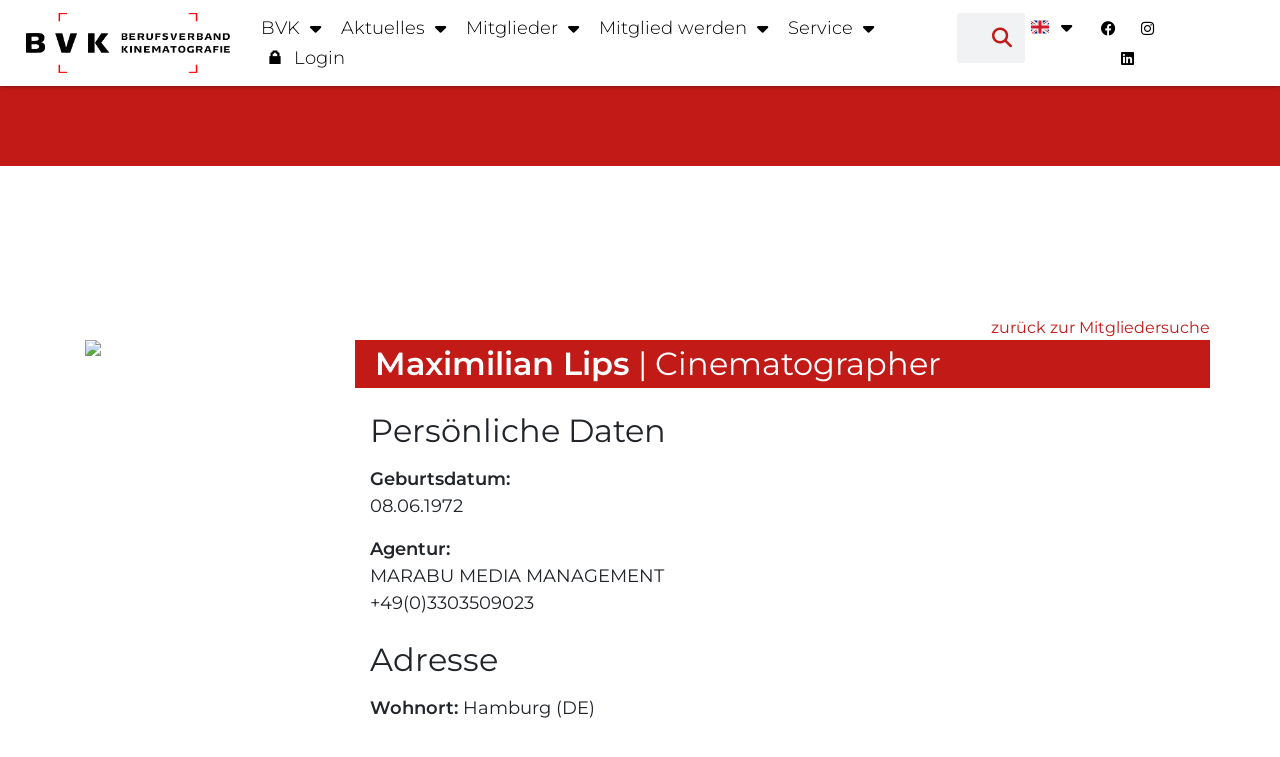

--- FILE ---
content_type: text/html; charset=UTF-8
request_url: https://kinematografie.org/mitglied/?memberid=521
body_size: 27054
content:
<!doctype html>
<html lang="de">
<head>
	<meta charset="UTF-8">
	<meta name="viewport" content="width=device-width, initial-scale=1">
	<link rel="profile" href="https://gmpg.org/xfn/11">
	<meta name='robots' content='index, follow, max-image-preview:large, max-snippet:-1, max-video-preview:-1' />

	<!-- This site is optimized with the Yoast SEO plugin v26.8 - https://yoast.com/product/yoast-seo-wordpress/ -->
	<title>Mitglied - BVK - Berufsverband Kinematografie</title>
	<link rel="canonical" href="https://kinematografie.org/mitglied/" />
	<meta property="og:locale" content="de_DE" />
	<meta property="og:type" content="article" />
	<meta property="og:title" content="Mitglied - BVK - Berufsverband Kinematografie" />
	<meta property="og:url" content="https://kinematografie.org/mitglied/" />
	<meta property="og:site_name" content="BVK - Berufsverband Kinematografie" />
	<meta property="article:publisher" content="https://www.facebook.com/germansocietyofcinematographers" />
	<meta property="article:modified_time" content="2022-12-10T11:30:09+00:00" />
	<script type="application/ld+json" class="yoast-schema-graph">{"@context":"https://schema.org","@graph":[{"@type":"WebPage","@id":"https://kinematografie.org/mitglied/","url":"https://kinematografie.org/mitglied/","name":"Mitglied - BVK - Berufsverband Kinematografie","isPartOf":{"@id":"https://kinematografie.org/#website"},"datePublished":"2022-12-10T11:27:56+00:00","dateModified":"2022-12-10T11:30:09+00:00","breadcrumb":{"@id":"https://kinematografie.org/mitglied/#breadcrumb"},"inLanguage":"de","potentialAction":[{"@type":"ReadAction","target":["https://kinematografie.org/mitglied/"]}]},{"@type":"BreadcrumbList","@id":"https://kinematografie.org/mitglied/#breadcrumb","itemListElement":[{"@type":"ListItem","position":1,"name":"Startseite","item":"https://kinematografie.org/"},{"@type":"ListItem","position":2,"name":"Mitglied"}]},{"@type":"WebSite","@id":"https://kinematografie.org/#website","url":"https://kinematografie.org/","name":"BVK - Berufsverband Kinematografie","description":"Der BVK ist die maßgebliche Interessenvertretung der Bildgestalter:innen und ihrer Mitarbeiter:innen in Deutschland","publisher":{"@id":"https://kinematografie.org/#organization"},"potentialAction":[{"@type":"SearchAction","target":{"@type":"EntryPoint","urlTemplate":"https://kinematografie.org/?s={search_term_string}"},"query-input":{"@type":"PropertyValueSpecification","valueRequired":true,"valueName":"search_term_string"}}],"inLanguage":"de"},{"@type":"Organization","@id":"https://kinematografie.org/#organization","name":"BVK - Berufsverband Kinematografie","url":"https://kinematografie.org/","logo":{"@type":"ImageObject","inLanguage":"de","@id":"https://kinematografie.org/#/schema/logo/image/","url":"https://kinematografie.org/wp-content/uploads/2023/01/BVK-Logo_kurz_1200.png","contentUrl":"https://kinematografie.org/wp-content/uploads/2023/01/BVK-Logo_kurz_1200.png","width":1200,"height":1200,"caption":"BVK - Berufsverband Kinematografie"},"image":{"@id":"https://kinematografie.org/#/schema/logo/image/"},"sameAs":["https://www.facebook.com/germansocietyofcinematographers","https://www.instagram.com/germancinematographers"]}]}</script>
	<!-- / Yoast SEO plugin. -->


<link rel="alternate" type="application/rss+xml" title="BVK - Berufsverband Kinematografie &raquo; Feed" href="https://kinematografie.org/feed/" />
<link rel="alternate" type="application/rss+xml" title="BVK - Berufsverband Kinematografie &raquo; Kommentar-Feed" href="https://kinematografie.org/comments/feed/" />

<link rel="alternate" type="application/rss+xml" title="Podcast Feed: BVK CineTalk Podcast (Ogg Vorbis Feed)" href="https://kinematografie.org/feed/ogg/" />
<link rel="alternate" type="application/rss+xml" title="Podcast Feed: BVK CineTalk Podcast (MP3 Feed)" href="https://kinematografie.org/feed/mp3/" />
<link rel="alternate" type="application/rss+xml" title="Podcast Feed: BVK CineTalk Podcast (MP4 Feed)" href="https://kinematografie.org/feed/m4a/" />
<link rel="alternate" type="application/rss+xml" title="Podcast Feed: BVK CineTalk Podcast (Opus Feed)" href="https://kinematografie.org/feed/opus/" />
<link rel="alternate" title="oEmbed (JSON)" type="application/json+oembed" href="https://kinematografie.org/wp-json/oembed/1.0/embed?url=https%3A%2F%2Fkinematografie.org%2Fmitglied%2F" />
<link rel="alternate" title="oEmbed (XML)" type="text/xml+oembed" href="https://kinematografie.org/wp-json/oembed/1.0/embed?url=https%3A%2F%2Fkinematografie.org%2Fmitglied%2F&#038;format=xml" />
<style id='wp-img-auto-sizes-contain-inline-css'>
img:is([sizes=auto i],[sizes^="auto," i]){contain-intrinsic-size:3000px 1500px}
/*# sourceURL=wp-img-auto-sizes-contain-inline-css */
</style>
<link rel='stylesheet' id='podlove-frontend-css-css' href='https://kinematografie.org/app/plugins/podlove-podcasting-plugin-for-wordpress/css/frontend.css?ver=1.0' media='all' />
<link rel='stylesheet' id='podlove-admin-font-css' href='https://kinematografie.org/app/plugins/podlove-podcasting-plugin-for-wordpress/css/admin-font.css?ver=4.3.3' media='all' />
<link rel='stylesheet' id='formidable-css' href='https://kinematografie.org/wp/wp-admin/admin-ajax.php?action=frmpro_css&#038;ver=1141527' media='all' />
<style id='wp-emoji-styles-inline-css'>

	img.wp-smiley, img.emoji {
		display: inline !important;
		border: none !important;
		box-shadow: none !important;
		height: 1em !important;
		width: 1em !important;
		margin: 0 0.07em !important;
		vertical-align: -0.1em !important;
		background: none !important;
		padding: 0 !important;
	}
/*# sourceURL=wp-emoji-styles-inline-css */
</style>
<link rel='stylesheet' id='wp-block-library-css' href='https://kinematografie.org/wp/wp-includes/css/dist/block-library/style.min.css?ver=6.9' media='all' />
<link rel='stylesheet' id='search-filter-flatpickr-css' href='https://kinematografie.org/app/plugins/search-filter/assets/css/vendor/flatpickr.min.css?ver=3.1.6' media='all' />
<link rel='stylesheet' id='search-filter-css' href='https://kinematografie.org/app/plugins/search-filter-pro/assets/css/frontend/frontend.css?ver=3.1.6' media='all' />
<style id='global-styles-inline-css'>
:root{--wp--preset--aspect-ratio--square: 1;--wp--preset--aspect-ratio--4-3: 4/3;--wp--preset--aspect-ratio--3-4: 3/4;--wp--preset--aspect-ratio--3-2: 3/2;--wp--preset--aspect-ratio--2-3: 2/3;--wp--preset--aspect-ratio--16-9: 16/9;--wp--preset--aspect-ratio--9-16: 9/16;--wp--preset--color--black: #000000;--wp--preset--color--cyan-bluish-gray: #abb8c3;--wp--preset--color--white: #ffffff;--wp--preset--color--pale-pink: #f78da7;--wp--preset--color--vivid-red: #cf2e2e;--wp--preset--color--luminous-vivid-orange: #ff6900;--wp--preset--color--luminous-vivid-amber: #fcb900;--wp--preset--color--light-green-cyan: #7bdcb5;--wp--preset--color--vivid-green-cyan: #00d084;--wp--preset--color--pale-cyan-blue: #8ed1fc;--wp--preset--color--vivid-cyan-blue: #0693e3;--wp--preset--color--vivid-purple: #9b51e0;--wp--preset--gradient--vivid-cyan-blue-to-vivid-purple: linear-gradient(135deg,rgb(6,147,227) 0%,rgb(155,81,224) 100%);--wp--preset--gradient--light-green-cyan-to-vivid-green-cyan: linear-gradient(135deg,rgb(122,220,180) 0%,rgb(0,208,130) 100%);--wp--preset--gradient--luminous-vivid-amber-to-luminous-vivid-orange: linear-gradient(135deg,rgb(252,185,0) 0%,rgb(255,105,0) 100%);--wp--preset--gradient--luminous-vivid-orange-to-vivid-red: linear-gradient(135deg,rgb(255,105,0) 0%,rgb(207,46,46) 100%);--wp--preset--gradient--very-light-gray-to-cyan-bluish-gray: linear-gradient(135deg,rgb(238,238,238) 0%,rgb(169,184,195) 100%);--wp--preset--gradient--cool-to-warm-spectrum: linear-gradient(135deg,rgb(74,234,220) 0%,rgb(151,120,209) 20%,rgb(207,42,186) 40%,rgb(238,44,130) 60%,rgb(251,105,98) 80%,rgb(254,248,76) 100%);--wp--preset--gradient--blush-light-purple: linear-gradient(135deg,rgb(255,206,236) 0%,rgb(152,150,240) 100%);--wp--preset--gradient--blush-bordeaux: linear-gradient(135deg,rgb(254,205,165) 0%,rgb(254,45,45) 50%,rgb(107,0,62) 100%);--wp--preset--gradient--luminous-dusk: linear-gradient(135deg,rgb(255,203,112) 0%,rgb(199,81,192) 50%,rgb(65,88,208) 100%);--wp--preset--gradient--pale-ocean: linear-gradient(135deg,rgb(255,245,203) 0%,rgb(182,227,212) 50%,rgb(51,167,181) 100%);--wp--preset--gradient--electric-grass: linear-gradient(135deg,rgb(202,248,128) 0%,rgb(113,206,126) 100%);--wp--preset--gradient--midnight: linear-gradient(135deg,rgb(2,3,129) 0%,rgb(40,116,252) 100%);--wp--preset--font-size--small: 13px;--wp--preset--font-size--medium: 20px;--wp--preset--font-size--large: 36px;--wp--preset--font-size--x-large: 42px;--wp--preset--spacing--20: 0.44rem;--wp--preset--spacing--30: 0.67rem;--wp--preset--spacing--40: 1rem;--wp--preset--spacing--50: 1.5rem;--wp--preset--spacing--60: 2.25rem;--wp--preset--spacing--70: 3.38rem;--wp--preset--spacing--80: 5.06rem;--wp--preset--shadow--natural: 6px 6px 9px rgba(0, 0, 0, 0.2);--wp--preset--shadow--deep: 12px 12px 50px rgba(0, 0, 0, 0.4);--wp--preset--shadow--sharp: 6px 6px 0px rgba(0, 0, 0, 0.2);--wp--preset--shadow--outlined: 6px 6px 0px -3px rgb(255, 255, 255), 6px 6px rgb(0, 0, 0);--wp--preset--shadow--crisp: 6px 6px 0px rgb(0, 0, 0);}:root { --wp--style--global--content-size: 800px;--wp--style--global--wide-size: 1200px; }:where(body) { margin: 0; }.wp-site-blocks > .alignleft { float: left; margin-right: 2em; }.wp-site-blocks > .alignright { float: right; margin-left: 2em; }.wp-site-blocks > .aligncenter { justify-content: center; margin-left: auto; margin-right: auto; }:where(.wp-site-blocks) > * { margin-block-start: 24px; margin-block-end: 0; }:where(.wp-site-blocks) > :first-child { margin-block-start: 0; }:where(.wp-site-blocks) > :last-child { margin-block-end: 0; }:root { --wp--style--block-gap: 24px; }:root :where(.is-layout-flow) > :first-child{margin-block-start: 0;}:root :where(.is-layout-flow) > :last-child{margin-block-end: 0;}:root :where(.is-layout-flow) > *{margin-block-start: 24px;margin-block-end: 0;}:root :where(.is-layout-constrained) > :first-child{margin-block-start: 0;}:root :where(.is-layout-constrained) > :last-child{margin-block-end: 0;}:root :where(.is-layout-constrained) > *{margin-block-start: 24px;margin-block-end: 0;}:root :where(.is-layout-flex){gap: 24px;}:root :where(.is-layout-grid){gap: 24px;}.is-layout-flow > .alignleft{float: left;margin-inline-start: 0;margin-inline-end: 2em;}.is-layout-flow > .alignright{float: right;margin-inline-start: 2em;margin-inline-end: 0;}.is-layout-flow > .aligncenter{margin-left: auto !important;margin-right: auto !important;}.is-layout-constrained > .alignleft{float: left;margin-inline-start: 0;margin-inline-end: 2em;}.is-layout-constrained > .alignright{float: right;margin-inline-start: 2em;margin-inline-end: 0;}.is-layout-constrained > .aligncenter{margin-left: auto !important;margin-right: auto !important;}.is-layout-constrained > :where(:not(.alignleft):not(.alignright):not(.alignfull)){max-width: var(--wp--style--global--content-size);margin-left: auto !important;margin-right: auto !important;}.is-layout-constrained > .alignwide{max-width: var(--wp--style--global--wide-size);}body .is-layout-flex{display: flex;}.is-layout-flex{flex-wrap: wrap;align-items: center;}.is-layout-flex > :is(*, div){margin: 0;}body .is-layout-grid{display: grid;}.is-layout-grid > :is(*, div){margin: 0;}body{padding-top: 0px;padding-right: 0px;padding-bottom: 0px;padding-left: 0px;}a:where(:not(.wp-element-button)){text-decoration: underline;}:root :where(.wp-element-button, .wp-block-button__link){background-color: #32373c;border-width: 0;color: #fff;font-family: inherit;font-size: inherit;font-style: inherit;font-weight: inherit;letter-spacing: inherit;line-height: inherit;padding-top: calc(0.667em + 2px);padding-right: calc(1.333em + 2px);padding-bottom: calc(0.667em + 2px);padding-left: calc(1.333em + 2px);text-decoration: none;text-transform: inherit;}.has-black-color{color: var(--wp--preset--color--black) !important;}.has-cyan-bluish-gray-color{color: var(--wp--preset--color--cyan-bluish-gray) !important;}.has-white-color{color: var(--wp--preset--color--white) !important;}.has-pale-pink-color{color: var(--wp--preset--color--pale-pink) !important;}.has-vivid-red-color{color: var(--wp--preset--color--vivid-red) !important;}.has-luminous-vivid-orange-color{color: var(--wp--preset--color--luminous-vivid-orange) !important;}.has-luminous-vivid-amber-color{color: var(--wp--preset--color--luminous-vivid-amber) !important;}.has-light-green-cyan-color{color: var(--wp--preset--color--light-green-cyan) !important;}.has-vivid-green-cyan-color{color: var(--wp--preset--color--vivid-green-cyan) !important;}.has-pale-cyan-blue-color{color: var(--wp--preset--color--pale-cyan-blue) !important;}.has-vivid-cyan-blue-color{color: var(--wp--preset--color--vivid-cyan-blue) !important;}.has-vivid-purple-color{color: var(--wp--preset--color--vivid-purple) !important;}.has-black-background-color{background-color: var(--wp--preset--color--black) !important;}.has-cyan-bluish-gray-background-color{background-color: var(--wp--preset--color--cyan-bluish-gray) !important;}.has-white-background-color{background-color: var(--wp--preset--color--white) !important;}.has-pale-pink-background-color{background-color: var(--wp--preset--color--pale-pink) !important;}.has-vivid-red-background-color{background-color: var(--wp--preset--color--vivid-red) !important;}.has-luminous-vivid-orange-background-color{background-color: var(--wp--preset--color--luminous-vivid-orange) !important;}.has-luminous-vivid-amber-background-color{background-color: var(--wp--preset--color--luminous-vivid-amber) !important;}.has-light-green-cyan-background-color{background-color: var(--wp--preset--color--light-green-cyan) !important;}.has-vivid-green-cyan-background-color{background-color: var(--wp--preset--color--vivid-green-cyan) !important;}.has-pale-cyan-blue-background-color{background-color: var(--wp--preset--color--pale-cyan-blue) !important;}.has-vivid-cyan-blue-background-color{background-color: var(--wp--preset--color--vivid-cyan-blue) !important;}.has-vivid-purple-background-color{background-color: var(--wp--preset--color--vivid-purple) !important;}.has-black-border-color{border-color: var(--wp--preset--color--black) !important;}.has-cyan-bluish-gray-border-color{border-color: var(--wp--preset--color--cyan-bluish-gray) !important;}.has-white-border-color{border-color: var(--wp--preset--color--white) !important;}.has-pale-pink-border-color{border-color: var(--wp--preset--color--pale-pink) !important;}.has-vivid-red-border-color{border-color: var(--wp--preset--color--vivid-red) !important;}.has-luminous-vivid-orange-border-color{border-color: var(--wp--preset--color--luminous-vivid-orange) !important;}.has-luminous-vivid-amber-border-color{border-color: var(--wp--preset--color--luminous-vivid-amber) !important;}.has-light-green-cyan-border-color{border-color: var(--wp--preset--color--light-green-cyan) !important;}.has-vivid-green-cyan-border-color{border-color: var(--wp--preset--color--vivid-green-cyan) !important;}.has-pale-cyan-blue-border-color{border-color: var(--wp--preset--color--pale-cyan-blue) !important;}.has-vivid-cyan-blue-border-color{border-color: var(--wp--preset--color--vivid-cyan-blue) !important;}.has-vivid-purple-border-color{border-color: var(--wp--preset--color--vivid-purple) !important;}.has-vivid-cyan-blue-to-vivid-purple-gradient-background{background: var(--wp--preset--gradient--vivid-cyan-blue-to-vivid-purple) !important;}.has-light-green-cyan-to-vivid-green-cyan-gradient-background{background: var(--wp--preset--gradient--light-green-cyan-to-vivid-green-cyan) !important;}.has-luminous-vivid-amber-to-luminous-vivid-orange-gradient-background{background: var(--wp--preset--gradient--luminous-vivid-amber-to-luminous-vivid-orange) !important;}.has-luminous-vivid-orange-to-vivid-red-gradient-background{background: var(--wp--preset--gradient--luminous-vivid-orange-to-vivid-red) !important;}.has-very-light-gray-to-cyan-bluish-gray-gradient-background{background: var(--wp--preset--gradient--very-light-gray-to-cyan-bluish-gray) !important;}.has-cool-to-warm-spectrum-gradient-background{background: var(--wp--preset--gradient--cool-to-warm-spectrum) !important;}.has-blush-light-purple-gradient-background{background: var(--wp--preset--gradient--blush-light-purple) !important;}.has-blush-bordeaux-gradient-background{background: var(--wp--preset--gradient--blush-bordeaux) !important;}.has-luminous-dusk-gradient-background{background: var(--wp--preset--gradient--luminous-dusk) !important;}.has-pale-ocean-gradient-background{background: var(--wp--preset--gradient--pale-ocean) !important;}.has-electric-grass-gradient-background{background: var(--wp--preset--gradient--electric-grass) !important;}.has-midnight-gradient-background{background: var(--wp--preset--gradient--midnight) !important;}.has-small-font-size{font-size: var(--wp--preset--font-size--small) !important;}.has-medium-font-size{font-size: var(--wp--preset--font-size--medium) !important;}.has-large-font-size{font-size: var(--wp--preset--font-size--large) !important;}.has-x-large-font-size{font-size: var(--wp--preset--font-size--x-large) !important;}
:root :where(.wp-block-pullquote){font-size: 1.5em;line-height: 1.6;}
/*# sourceURL=global-styles-inline-css */
</style>
<link rel='stylesheet' id='contact-form-7-css' href='https://kinematografie.org/app/plugins/contact-form-7/includes/css/styles.css?ver=6.1.4' media='all' />
<link rel='stylesheet' id='hello-elementor-css' href='https://kinematografie.org/app/themes/hello-elementor/assets/css/reset.css?ver=3.4.4' media='all' />
<link rel='stylesheet' id='hello-elementor-theme-style-css' href='https://kinematografie.org/app/themes/hello-elementor/assets/css/theme.css?ver=3.4.4' media='all' />
<link rel='stylesheet' id='hello-elementor-header-footer-css' href='https://kinematografie.org/app/themes/hello-elementor/assets/css/header-footer.css?ver=3.4.4' media='all' />
<link rel='stylesheet' id='elementor-frontend-css' href='https://kinematografie.org/app/plugins/elementor/assets/css/frontend.min.css?ver=3.34.3' media='all' />
<link rel='stylesheet' id='widget-image-css' href='https://kinematografie.org/app/plugins/elementor/assets/css/widget-image.min.css?ver=3.34.3' media='all' />
<link rel='stylesheet' id='widget-social-icons-css' href='https://kinematografie.org/app/plugins/elementor/assets/css/widget-social-icons.min.css?ver=3.34.3' media='all' />
<link rel='stylesheet' id='e-apple-webkit-css' href='https://kinematografie.org/app/plugins/elementor/assets/css/conditionals/apple-webkit.min.css?ver=3.34.3' media='all' />
<link rel='stylesheet' id='widget-nav-menu-css' href='https://kinematografie.org/app/plugins/elementor-pro/assets/css/widget-nav-menu.min.css?ver=3.31.0' media='all' />
<link rel='stylesheet' id='widget-search-form-css' href='https://kinematografie.org/app/plugins/elementor-pro/assets/css/widget-search-form.min.css?ver=3.31.0' media='all' />
<link rel='stylesheet' id='elementor-icons-shared-0-css' href='https://kinematografie.org/app/plugins/elementor/assets/lib/font-awesome/css/fontawesome.min.css?ver=5.15.3' media='all' />
<link rel='stylesheet' id='elementor-icons-fa-solid-css' href='https://kinematografie.org/app/plugins/elementor/assets/lib/font-awesome/css/solid.min.css?ver=5.15.3' media='all' />
<link rel='stylesheet' id='e-sticky-css' href='https://kinematografie.org/app/plugins/elementor-pro/assets/css/modules/sticky.min.css?ver=3.31.0' media='all' />
<link rel='stylesheet' id='widget-heading-css' href='https://kinematografie.org/app/plugins/elementor/assets/css/widget-heading.min.css?ver=3.34.3' media='all' />
<link rel='stylesheet' id='widget-icon-list-css' href='https://kinematografie.org/app/plugins/elementor/assets/css/widget-icon-list.min.css?ver=3.34.3' media='all' />
<link rel='stylesheet' id='elementor-icons-css' href='https://kinematografie.org/app/plugins/elementor/assets/lib/eicons/css/elementor-icons.min.css?ver=5.46.0' media='all' />
<link rel='stylesheet' id='elementor-post-5-css' href='https://kinematografie.org/app/uploads/elementor/css/post-5.css?ver=1769461535' media='all' />
<link rel='stylesheet' id='elementor-post-19026-css' href='https://kinematografie.org/app/uploads/elementor/css/post-19026.css?ver=1769461535' media='all' />
<link rel='stylesheet' id='elementor-post-300-css' href='https://kinematografie.org/app/uploads/elementor/css/post-300.css?ver=1769461535' media='all' />
<link rel='stylesheet' id='searchandfilter-css' href='https://kinematografie.org/app/plugins/search-filter/includes/integrations/legacy//style.css?ver=1.0' media='all' />
<link rel='stylesheet' id='uacf7-frontend-style-css' href='https://kinematografie.org/app/plugins/ultimate-addons-for-contact-form-7/assets/css/uacf7-frontend.css?ver=6.9' media='all' />
<link rel='stylesheet' id='uacf7-form-style-css' href='https://kinematografie.org/app/plugins/ultimate-addons-for-contact-form-7/assets/css/form-style.css?ver=6.9' media='all' />
<link rel='stylesheet' id='search-filter-ugc-styles-css' href='https://kinematografie.org/app/uploads/search-filter/style.css?ver=8' media='all' />
<link rel='stylesheet' id='ics-calendar-css' href='https://kinematografie.org/app/plugins/ics-calendar/assets/style.min.css?ver=11.7.0.4' media='all' />
<link rel='stylesheet' id='hello-elementor-child-style-css' href='https://kinematografie.org/app/themes/hello-theme-child-master/style.css?ver=1.0.9' media='all' />
<link rel='stylesheet' id='bootstrap-css' href='https://kinematografie.org/app/themes/hello-theme-child-master/css/bootstrap.min.css?ver=4.1.0' media='all' />
<link rel='stylesheet' id='fontawesome-css' href='https://kinematografie.org/app/themes/hello-theme-child-master/fontawesome/css/all.css?ver=6.1.1' media='all' />
<link rel='stylesheet' id='ecs-styles-css' href='https://kinematografie.org/app/plugins/ele-custom-skin/assets/css/ecs-style.css?ver=3.1.9' media='all' />
<link rel='stylesheet' id='elementor-post-8343-css' href='https://kinematografie.org/app/uploads/elementor/css/post-8343.css?ver=1673995482' media='all' />
<link rel='stylesheet' id='elementor-icons-fa-brands-css' href='https://kinematografie.org/app/plugins/elementor/assets/lib/font-awesome/css/brands.min.css?ver=5.15.3' media='all' />
<script type="text/javascript">
		if ( ! Object.hasOwn( window, 'searchAndFilter' ) ) {
			window.searchAndFilter = {};
		}
		</script><script src="https://kinematografie.org/wp/wp-includes/js/jquery/jquery.min.js?ver=3.7.1" id="jquery-core-js"></script>
<script src="https://kinematografie.org/app/plugins/podlove-web-player/web-player/embed.js?ver=5.9.2" id="podlove-web-player-player-js"></script>
<script src="https://kinematografie.org/app/plugins/podlove-web-player/js/cache.js?ver=5.9.2" id="podlove-web-player-player-cache-js"></script>
<script src="https://kinematografie.org/app/plugins/search-filter/assets/js/vendor/flatpickr.min.js?ver=3.1.6" id="search-filter-flatpickr-js"></script>
<script id="search-filter-js-before">
window.searchAndFilter.frontend = {"fields":{},"queries":{},"library":{"fields":{},"components":{}},"restNonce":"d9ce64741b","homeUrl":"https:\/\/kinematografie.org","isPro":true,"suggestionsNonce":"b6d3fe6bfa"};
//# sourceURL=search-filter-js-before
</script>
<script src="https://kinematografie.org/app/plugins/search-filter-pro/assets/js/frontend/frontend.js?ver=3.1.6" id="search-filter-js"></script>
<script id="ecs_ajax_load-js-extra">
var ecs_ajax_params = {"ajaxurl":"https://kinematografie.org/wp/wp-admin/admin-ajax.php","posts":"{\"page\":0,\"pagename\":\"mitglied\",\"memberid\":\"521\",\"error\":\"\",\"m\":\"\",\"p\":0,\"post_parent\":\"\",\"subpost\":\"\",\"subpost_id\":\"\",\"attachment\":\"\",\"attachment_id\":0,\"name\":\"mitglied\",\"page_id\":0,\"second\":\"\",\"minute\":\"\",\"hour\":\"\",\"day\":0,\"monthnum\":0,\"year\":0,\"w\":0,\"category_name\":\"\",\"tag\":\"\",\"cat\":\"\",\"tag_id\":\"\",\"author\":\"\",\"author_name\":\"\",\"feed\":\"\",\"tb\":\"\",\"paged\":0,\"meta_key\":\"\",\"meta_value\":\"\",\"preview\":\"\",\"s\":\"\",\"sentence\":\"\",\"title\":\"\",\"fields\":\"all\",\"menu_order\":\"\",\"embed\":\"\",\"category__in\":[],\"category__not_in\":[],\"category__and\":[],\"post__in\":[],\"post__not_in\":[],\"post_name__in\":[],\"tag__in\":[],\"tag__not_in\":[],\"tag__and\":[],\"tag_slug__in\":[],\"tag_slug__and\":[],\"post_parent__in\":[],\"post_parent__not_in\":[],\"author__in\":[],\"author__not_in\":[],\"search_columns\":[],\"ignore_sticky_posts\":false,\"suppress_filters\":false,\"cache_results\":true,\"update_post_term_cache\":true,\"update_menu_item_cache\":false,\"lazy_load_term_meta\":true,\"update_post_meta_cache\":true,\"post_type\":\"\",\"posts_per_page\":10,\"nopaging\":false,\"comments_per_page\":\"50\",\"no_found_rows\":false,\"order\":\"DESC\"}"};
//# sourceURL=ecs_ajax_load-js-extra
</script>
<script src="https://kinematografie.org/app/plugins/ele-custom-skin/assets/js/ecs_ajax_pagination.js?ver=3.1.9" id="ecs_ajax_load-js"></script>
<script src="https://kinematografie.org/app/plugins/ele-custom-skin/assets/js/ecs.js?ver=3.1.9" id="ecs-script-js"></script>
<link rel="https://api.w.org/" href="https://kinematografie.org/wp-json/" /><link rel="alternate" title="JSON" type="application/json" href="https://kinematografie.org/wp-json/wp/v2/pages/1330" /><link rel="EditURI" type="application/rsd+xml" title="RSD" href="https://kinematografie.org/wp/xmlrpc.php?rsd" />
<meta name="generator" content="WordPress 6.9" />
<link rel='shortlink' href='https://kinematografie.org/?p=1330' />
<script> var _paq = window._paq = window._paq || []; _paq.push(["disableCookies"]); _paq.push(["trackPageView"]); _paq.push(["enableLinkTracking"]); (function() { var u="https://metrik.kinematografie.org/"; _paq.push(["setTrackerUrl", u+"matomo.php"]); _paq.push(["setSiteId", "12"]); var d=document, g=d.createElement("script"), s=d.getElementsByTagName("script")[0]; g.async=true; g.src=u+"matomo.js"; s.parentNode.insertBefore(g,s); })(); </script> <noscript><p><img src="https://metrik.kinematografie.org/matomo.php?idsite=12&amp;rec=1" style="border:0;" alt="" /></p></noscript>   <script type="text/javascript">
      var currentPageId = 1330;
   </script>
   			<style>
				.e-con.e-parent:nth-of-type(n+4):not(.e-lazyloaded):not(.e-no-lazyload),
				.e-con.e-parent:nth-of-type(n+4):not(.e-lazyloaded):not(.e-no-lazyload) * {
					background-image: none !important;
				}
				@media screen and (max-height: 1024px) {
					.e-con.e-parent:nth-of-type(n+3):not(.e-lazyloaded):not(.e-no-lazyload),
					.e-con.e-parent:nth-of-type(n+3):not(.e-lazyloaded):not(.e-no-lazyload) * {
						background-image: none !important;
					}
				}
				@media screen and (max-height: 640px) {
					.e-con.e-parent:nth-of-type(n+2):not(.e-lazyloaded):not(.e-no-lazyload),
					.e-con.e-parent:nth-of-type(n+2):not(.e-lazyloaded):not(.e-no-lazyload) * {
						background-image: none !important;
					}
				}
			</style>
			<link rel="icon" href="https://kinematografie.org/app/uploads/2022/12/cropped-favicon-32x32.png" sizes="32x32" />
<link rel="icon" href="https://kinematografie.org/app/uploads/2022/12/cropped-favicon-192x192.png" sizes="192x192" />
<link rel="apple-touch-icon" href="https://kinematografie.org/app/uploads/2022/12/cropped-favicon-180x180.png" />
<meta name="msapplication-TileImage" content="https://kinematografie.org/app/uploads/2022/12/cropped-favicon-270x270.png" />
		<style id="wp-custom-css">
			/* Add your CSS code here.

For example:
.example {
    color: red;
}

For brushing up on your CSS knowledge, check out http://www.w3schools.com/css/css_syntax.asp

End of comment */

#squarepadding {
	
    color: white !important;

}
div[data-id="f4af794"] {
    color: white !important
}
div[data-id="456fed34"] {
    color: white !important
}

.menu-neuesmenu-container a {
    color: #c21b17 !important;
}
#menu-neuesmenu  {
    margin-bottom: 0 !important
}


/* ALLGEMEIN */

:root {
    --main-color-red2: #FF0000;
    --main-color-red: #c21b17;
    --second-color-lightgrey: #E9E9E9;
    --second-color-lightgrey2: #E9E9E940;
    --main-color-red3: #C21B17;
	--main-color-darkgrey: #888888;
}
#podlove-subscribe-button, .podlove-subscribe-button{
	background-color: var(--main-color-red) !important;
}

.scrolled {
    background-color: rgba(0, 0, 0, 0.30) !important;
    opacity: 30% important;
    transition: background-color 0.3s;
}

.profilink {
    color: var(--main-color-red);
    text-decoration: none !important;
}
/*
.font {
    font-family: var(--e-global-typography-57b00e6-font-family);
}*/
.font {
    font-family:"Montserratneu";
}


.trclass {
    background-color: var(--main-color-red) !important;
    color: white;
}

td a {
    color: var(--main-color-red) !important;
}

.fontclass {
     font-family:"Montserratneu";
    font-size: 16px;
    color: black;
}

.fontclass2 {
      font-family:"Montserratneu";
    font-size: 18px;
    font-weight: 600;
    color: var(--main-color-red);
}

.fontclass2:hover {
    color: var(--main-color-red) !important;
    filter: brightness(60%);
}

.fontclass a {
    color: black !important;
}

.maincolor {
    color: var(--main-color-red);
}

.whitecolor {
    color: white;
}

.mm-innerdiv {
    width: 1140px;
}

.mm-outerdiv {
    display: flex;
    align-items: center;
    justify-content: center;
}

.mm-headerdiv {
    height: 80px;
    background-color: var(--main-color-red) !important;
}

.mm-memberheaderdiv {
    display: flex;
}

.mm-memberheading {
    padding: 5px;
    background-color: var(--main-color-red);
}

.i-am-centered {
    margin: auto;
    max-width: 1140px;
}


@media only screen and (max-width: 768px) {
	.smallmitgliedsart{
		font-size:12px;
	}
	.cardd2 {
	margin: 10px;
}
  .memberimage {
        align-items: center;
      /*  border: 5px solid var(--main-color-red);*/
        width: 95%;
		margin: 0 0 0 auto;
    }

		.copyrighttext {
		left: -5px !important;
		}

    .maincol {
        margin-top: 0px;
    }

    .icondiv {
        height: 100px;
        width: 100px;
        margin: 30px !important;
        border-radius: 10px;
        box-shadow: 4px 4px 12px 4px rgba(0, 0, 0, 0.1);
    }

}

@media only screen and (min-width: 769px) {
	.smallmitgliedsart{
		font-size:16px;
	}
	.cardd2 {
	margin: 30px;
}
    .memberimage {
        margin-right: 30px;
        align-items: center;
       /* border: 5px solid var(--main-color-red);*/
        width: 100%;
    }

    .maincol {
        margin-top: 150px;
    }

    .icondiv {
        height: 200px;
        width: 200px;
        margin: 30px !important;
        border-radius: 10px;
        box-shadow: 4px 4px 12px 4px rgba(0, 0, 0, 0.1);
    }

}

.mm-textsmall {
    font-size: 18px;
}

.mm-textsmall a {
    color: var(--main-color-red) !important;
    text-decoration: none !important;
}

.redbg {
    background-color: red !important;
}

.bgyellow {
    background-color: yellow !important;
}

.activee {
    background-color: #00000042 !important;
}

.accordion {
	white-space: normal !important;
    background-color: #ffffff;
    color: #444;
    cursor: pointer;
    padding: 18px;
    width: 100%;
    border: none;
    border-bottom: 1px solid grey;
    text-align: left;
    outline: none;
    font-size: 16px;
    transition: 0.4s;
    font-weight: bold
}
/*
.active, .accordion:hover {
    background-color: var(--main-color-red) !important;
    border: none !important;
    color: white !important;
}*/
.activeaccordionbutton {
	background-color: var(--main-color-red) !important;
    border: none !important;
    color: white !important;
	
}

.button {
    color: black !important;
    border-color: green !important;
}

/*
.accordion:after {
    border: none;
    content: '\002B';
    color: var(--main-color-red) !important;
    font-weight: bold;
    float: right;
    margin-left: 5px;
}
*/
.active:after {
    content: "\2212";
}

.panel {

    border-left: 1px solid var(--second-color-lightgrey);
    border-right: 1px solid var(--second-color-lightgrey);
    border-bottom: 1px solid var(--second-color-lightgrey);
    padding-right: 20px;
    padding-left: 20px;
    background-color: white;
    max-height: 0;
    overflow: hidden;
    transition: max-height 0.2s ease-out;
}

.panel a {
    color: var(--main-color-red) !important;
}

.panel-suchergebnisse a {
    color: var(--main-color-red) !important;
}

.panel a:hover {
    color: black !important;
}

.panel-suchergebnisse a:hover {
    color: black !important;
}

.panel-suchergebnisse {
    border-left: 1px solid var(--second-color-lightgrey);
    border-right: 1px solid var(--second-color-lightgrey);
    border-bottom: 1px solid var(--second-color-lightgrey);
    padding: 0 18px;
    background-color: white;
    max-height: 0;
    overflow: hidden;
    transition: max-height 0.2s ease-out;
}

.dokumentdiv {
    margin-top: 20px;
    margin-bottom: 20px;
    border-bottom: 1px solid #E9E9E9;

}

.backdiv {
    margin: auto;


}

.icondiv:hover {
    filter: brightness(85%);
}

.dokumentdivlastitem {
    margin-top: 20px;
    margin-bottom: 20px;


}



/*KALENDER */
.eventdiv {
    border-radius: 5px;
    /* display:flex;*/
    margin-bottom: 10px;
}

.eventdiv:hover {
    filter: brightness(85%);
}

.eventtitletiv {
    border-bottom-left-radius: 5px;
    border-bottom-right-radius: 5px;
    border-top: 1px solid var(--second-color-lightgrey);
    border-right: 1px solid var(--second-color-lightgrey);
    border-bottom: 1px solid var(--second-color-lightgrey);

    border-left: 1px solid var(--second-color-lightgrey);
    flex-grow: 1;
    justify-content: center;
    display: flex;
    padding: 12px;
    flex-direction: column;
     font-family:"Montserratneu";
    font-weight: 500;
    font-size: 13px;
}

.daydiv {
    display: block
}

.datediv {
    border-top-left-radius: 5px;
    border-top-right-radius: 5px;
    color: white;
    background-color: var(--main-color-red3);
    text-align: center;
    padding: 2px;
      font-family:"Montserratneu";
    font-weight: 500;
    font-size: 13px;
    justify-content: center;
    align-items: center;
    flex-direction: column;
    align-items: center;
}


*,
*:after,
*:before {
    margin: 0;
    padding: 0;
    box-sizing: border-box;
}

.container {
    float: left;
    width: 100%;
    background-color: red;
}

.content {
    width: 94%;
    margin: 0px auto;
    background-color: yellow;
    padding: 30px;
}

.categories {
    display: flex;
    justify-content: space-between;
    flex-wrap: wrap;
    /* NEW */
}

.categories_item a {
    color: white;
}

.categories_item {
    flex: 1 0 20%;
    /* NEW */
    margin: 5px;
    /* NEW */
    background-color: blue;
}

.flex-container {
    display: flex;
    flex-wrap: wrap;
    font-size: 30px;
    text-align: center;
}

.flex-item {
    background-color: #f1f1f1;
    padding: 10px;
    flex: 33%;
}



.roww {
    display: flex;
    /* justify-content: space-around;*/
    flex-flow: wrap;
	 justify-content: center;
	    flex-direction: row !important;
}
.loadertext {
	text-align: center;
	font-size:18px !important;
	color: var(--main-color-red) !important;
}

.cardd {
    border-top-left-radius: 5px !important;
    border-top-right-radius: 5px !important;
    transition: 0.3s;
}
.mitgliedertextanzeige{
	width:100%;
	    text-align: center;
}

.cardd :hover {
    filter: brightness(85%);
}

.nametitle:hover {
    filter: brightness(100%);
}

.cardd a {
    color: white !important;
    text-decoration: none !important;
}

.ptitle {
    margin: 0 !important;

}

.ptitlesmall {
    margin: 0 !important;
    font-size: 12px !important;
}

.cardd-body {


    text-align: center;
    font-size: 16px !important;
}




.nametitle {
    background-color: var(--main-color-red);
    border-bottom-left-radius: 5px !important;
    border-bottom-right-radius: 5px !important;
    padding: 5px;
}

.cardd {
    /*width: 21% !important;*/
    width: 130px !important;

}


@media screen and (max-width: 1000px) {
    .cardd {
     width: 130px !important;

    }
}

@media screen and (max-width: 620px) {
    .cardd {
             width: 130px !important;
    }
}

.outerdiv {
    display: flex;
    flex-direction: column;
    justify-content: center;
    /* Centering y-axis */
    align-items: center;
    /* Centering x-axis */
}



.flexxcont {
    display: flex;
    flex-direction: row;
    font-size: 30px;
    text-align: center;
    flex-wrap: wrap;
}

#is-search-input-3813:hover {
    background-color: blue !important;
    width: 300px !important;
}


.icona {
    flex: 25% !important;

    border-radius: 10px;
}

.headlinebg {
	backdrop-filter: blur(10px);
	 border-radius: 20px;
	padding:5px;
}
.circlecontainer{
	display:flex;
	justify-content:center;
	flex-wrap: wrap;
}
.circle:hover a{
	filter: brightness(50%);
}

.square:hover a div { 
	filter: brightness(50%) !important;
}
.square > a > :not([class]) {
  /* CSS Regeln für das div ohne Klasse hier einfügen */
}
#is-search-input-3813 {
    background: var(--main-color-red) !important;
    width: 100px !important;
}

.elementor-search-form__input {
    width: 0px !important;
    padding-left: 0px !important;
    padding-right: 0px !important;
    margin-left: 20px !important;
}

#menuinput {
    margin: 10px !important;
}

#menuinput:hover .elementor-search-form__input {
    transition-delay: 0.4s;
    width: 140px !important;
}

#menuinput .elementor-search-form__input {
    width: 0px;
    transition: width 0.7s;
}


a:hover {
    text-decoration: none !important;
}

.eventcontainer:hover {
    filter: brightness(96%);
    transition: 0.3s;
}

.elementor-grid-item {
    height: 100%;
}

.elementor-grid-item:hover {
    filter: brightness(93%) !important;
    transition: 0.3s !important;
    background-color: var(--second-color-lightgrey2);

}

.urlbutton {}

.elementor-post__card:hover {
    filter: brightness(93%) !important;
    transition: 0.3s !important;
}

.eventcontainer {
    background-color: #fff;

    border-bottom: 1px solid #4742423D;
    display: flex;
    max-width: 100%;

    overflow: hidden;


}

.elementor-post__card:hover {
    filter: brightness(97%);
    transition: 0.3s;
}

.eventleft {
    margin-bottom: 15px;
    margin-top: 15px;
    padding: auto;
    font-size: 14px;
    font-weight: 600;
    color: #C21B17;
    min-width: 50px;
    height: 50px;
    text-align: center;
    font-weight: 600px;
    border-left: 5px solid #C21B17;
}

.eventright {
    margin-top: 15px;
    margin-bottom: 15px;
    font-size: 14px;
    font-weight: 500;
    color: black;
    padding-left: 5px;
    padding-top: 3px;
    position: relative;
    min-width: 80%;
    word-break: break-word !important;
    padding-right: 3px;

}

[type=button]:focus, [type=button]:hover, [type=submit]:focus, [type=submit]:hover, button:focus {
  outline: 0px auto -webkit-focus-ring-color;
	color:black;
    background-color: transparent;

    text-decoration: none;
}
button:hover{
   color:white;
	background-color: var(--main-color-red) !important;
}

#two-column {
    width: 550px;
}

#two-column #left {
    width: 300px;
    float: left;
}

#two-column #right {
    width: 250px;
    float: right;
}

#two-column p {
    margin-bottom: 12px;
}

#two-column input[type="text"] {
    width: 80%;
    border: 1px solid #666;
    border-radius: 3px;
    padding: 0.5rem 1rem;
    -webkit-transition: all .3s;
    -o-transition: all .3s;
    transition: all .3s;

}

#two-column #right input[type="text"], #two-column #left input[type="text"] {
    width: 240px;
}

#two-column textarea {
    position: relative;
    padding: 5px;
    border: 1px solid #000;
    -webkit-border-radius: 5px;
    -moz-border-radius: 5px;
    border-radius: 5px;
    width: 540px;
}

#two-column input[type="submit"] {
    padding: 8px 18px;
    background: #222;
    color: #fff;
    border: 1px solid #fff;
    float: right;
    font-size: 14px;
    -webkit-border-radius: 5px;
    -moz-border-radius: 5px;
    border-radius: 5px;
}

#two-column input[type="text"]:focus, #two-column textarea:focus {
    background: #eee;
}

#two-column input[type="submit"]:hover {
    background: #fff;
    color: #222;
    border: 1px solid #222;
}

.labelform {
    margin-bottom: 20px;
}

.labeltext {
    margin-bottom: 20px;
}

.wpcf7-form-control {
    margin-top: 5px !important;
}

.your-file {
    color: transparent;
}

.your-file::-webkit-file-upload-button {
    visibility: hidden;
}

.your-file::before {
    content: 'Datei hochladen';
    color: white;
    display: inline-block;
    background: var(--main-color-red) !important;

    border-radius: 3px;
    padding: 5px 8px;
    outline: none;
    white-space: nowrap;
    -webkit-user-select: none;
    cursor: pointer;
    font-weight: 700;
    text-transform: uppercase;
    letter-spacing: 1px;
     font-family:"Montserratneu";
    font-weight: 400;
    font-size: 10px;
}

.your-file:active {
    outline: 0;
}

.your-file:hover::before {
    border-color: var(--main-color-red) !important;
}

.your-file:active::before {
    background-color: var(--main-color-red) !important;
}

#formsend {
    background-color: var(--main-color-red) !important;
    color: white;
    width: 100% !important;
      font-family:"Montserratneu";
    font-weight: 500;
    font-size: 16px;
}

#formsend:hover {
    filter: brightness(90%);
}

.eintragsbild {
    width: 100%;
    height: 200px !important;
    object-fit: cover;
    margin-top: -40px !important;
    z-index: 1;
}

.eintragskategorie {
    color: white;
    z-index: 2;
    color: white;
    height: 40px !important;
     font-family:"Montserratneu";
    font-weight: 500;
    font-size: 16px;
    position: relative;
    z-index: 1;
    width: fit-content;

}

.eintragskategoriespan {
    z-index: 2;
    color: white;
    background-color: var(--main-color-red) !important;
    height: 40px !important;
    display: inline-block;

    margin: auto !important;
    padding-left: 10px;
    padding-right: 10px;
    display: flex;
    align-items: center;
    justify-content: center;
    position: relative;
    z-index: 2;
}

.eintragstitel {
    color: var(--main-color-red) !important;
    text-decoration: none !important;
    font-size: 18px;
    font-weight: 600;
}

.eintragscard a {
    text-decoration: none !important;
    color: black;
}

.eintragscard:hover {
    filter: brightness(80%);

}



.accordion-toggle {
    display: block;
}

.accordion-content {
    display: none;
}

.accordion-content.active {
    display: block;
}


#regionsearch {
    margin-top: 20px;
}

.miniicondiv {
    height: 100px !important;
    width: 100px !important;
    border-radius: 10px !important;
    border: #7A7A7A4D solid 1px;
    margin: 0px auto 0px !important;
}

.miniicondiv:hover {
    filter: brightness(90%);
}

.link a {

    color: var(--main-color-red) !important;
    text-decoration: none !important;
}

.link a:hover {
    text-decoration: none !important;
    color: black !important;
}

.nomargin {
    padding-right: 0 !important;
}

/*
.elementor-search-form.elementor-search-form--focus .elementor-search-form__input {
   Hier kommen die CSS-Regeln für das Input-Element mit der Klasse "c" 
width:200px;
}*/

.accordion1 {
    background-color: #ffffff;
    color: var(--main-color-red) !important;
    padding: 18px;
    width: 100%;
    border: none;
    border-bottom: 1px solid grey;
    text-align: left;
    outline: none;
    font-size: 16px;
    transition: 0.4s;
    font-weight: bold;

}

.accordion1:focus {
    color: var(--main-color-red) !important;

}

.accordion1:hover {
    background-color: var(--main-color-red) !important;
    color: white !important;
}

/*
.activeee,.accordion1:hover {
  background-color: #ccc !important;
	color: white !important;
}*/


.panel1 {
    margin-top: 30px;
    margin-bottom: 30px;
    padding: 0 18px;
    background-color: white;
    display: none;
    overflow: hidden;
    transition: max-height 0.2s ease-out;
}

.loader {
  border: 16px solid #f3f3f3;
  border-radius: 50%;
  border-top: 16px solid var(--main-color-red);
  width: 120px;
  height: 120px;
  -webkit-animation: spin 2s linear infinite; /* Safari */
  animation: spin 2s linear infinite;
}

/* Safari */
@-webkit-keyframes spin {
  0% { -webkit-transform: rotate(0deg); }
  100% { -webkit-transform: rotate(360deg); }
}

@keyframes spin {
  0% { transform: rotate(0deg); }
  100% { transform: rotate(360deg); }
}


#elementor-popup-modal-601 .dialog-message {
 
  height:500px !important;

}

.elementor-popup-modal .dialog-widget-content {
   
    max-height: min-content!important;

}

@media screen and (-webkit-min-device-pixel-ratio:0) {
  select {
background: url([data-uri]) no-repeat 95% 50%;
    -moz-appearance: none; 
    -webkit-appearance: none; 
    appearance: none;
    /* and then whatever styles you want*/
  		width:100% !important;
		height:40px !important;
    padding: 5px;
	 border: 1px solid #666;
	  color:black !important;
	  
  }
	
	#search-filter-form-1172 input {
		width:100% !important;
		height:40px !important;
		
	}
		#search-filter-form-1172 .sf-input-select {
		width:100% !important;
			height:40px !important;
	}
	.sf-field-search label {
		width: 100% !important;
	}
	.smallmitgliedsart {
		font-size:12px !important;
	}
	
	
	/*.testrahmen {
		border: 0px solid var(--main-color-red);
	background-color: rgba(0, 0, 0, 0.51);
		border-radius:15px;
    padding: 10px;
backdrop-filter: blur(15px);
	}*/
	
	.schatten{
		
	}
	/*
	  li.menu-item-has-children:hover .elementor-nav-menu--dropdown {
   opacity: 1 !important;
		  display: block !important;
		  background-color: pink !important;
		  z-index: 9 !important;
}
	.menu-item-has-children {
		  background-color: blue !important;
	}
	.elementor-nav-menu--dropdown {
		background-color:green !important;
	}
	*/
	
	.elementor-search-form__submit:hover {
		background-color: white !important;
		
		
	}
	
	.copyrighttext{
		font-size:12px  !important;
	}
	.textschatten{  text-shadow:2px 2px 2px black;}
	
	.blogdiv a{
		color: var(--main-color-red) !important;
	}
		.inaktivemblem {
		position:absolute;
background-color: var(--main-color-darkgrey) !important;
padding:4px;

border-bottom-right-radius: 5px 5px;
border-top-left-radius: 5px 5px;
	}
	.nametitleinaktiv {
    background-color: var(--main-color-darkgrey) !important;
    border-bottom-left-radius: 5px !important;
    border-bottom-right-radius: 5px !important;
    padding: 5px;
}
	
	div.circle a {
		 width: 100%; height:100%;   display: block;
	}


/*
.current-menu-parent {
    background-color: var(--main-color-red) !important;
    color: white !important;
}

li.current-menu-parent > a {
    color: white !important;
}	*/
	.current_page_ancestor {
		  background-color: var(--main-color-red) !important;
    color: white !important;
	}
li.current_page_ancestor > a {
    color: white !important;
}
	a.elementor-item-active[href*="#"] {

    background-color: white !important; 
    color: #33373d !important; 
}
a.elementor-item-active[href*="#"]:hover {
		  background-color: var(--main-color-red) !important;
    color: white !important;
}
	#squarepadding{
	top:-10px;
}
	
	.elementor-25 .elementor-element.elementor-element-4f50473 .elementor-nav-menu--dropdown a.elementor-item-active {
    color: white !important;
  background-color: var(--main-color-red) !important;
}

.iframe-container {
  width: 100%;
  position: relative;
  padding-bottom: 62%;
}

.iframe-container iframe {
  position: absolute;
  top: 0;
  left: 0;
  width: 100%;
  overflow: hidden;
  height: 100%;
}
	
	
	.elementor-widget-container strong {
		  font-weight: 700;
			}
	
		.dokumentdiv{
		font-family: var(--e-global-typography-57b00e6-font-family);
	}
	accordion{
			font-family: var(--e-global-typography-57b00e6-font-family);}
		</style>
		</head>
<body class="wp-singular page-template page-template-page-templates page-template-singlemembertemplate page-template-page-templatessinglemembertemplate-php page page-id-1330 wp-embed-responsive wp-theme-hello-elementor wp-child-theme-hello-theme-child-master hello-elementor-default elementor-default elementor-kit-5 elementor-page elementor-page-1330">


<a class="skip-link screen-reader-text" href="#content">Zum Inhalt springen</a>

		<header data-elementor-type="header" data-elementor-id="19026" class="elementor elementor-19026 elementor-location-header" data-elementor-post-type="elementor_library">
			<div class="elementor-element elementor-element-a99a27d test e-con-full elementor-hidden-tablet elementor-hidden-mobile e-flex e-con e-parent" data-id="a99a27d" data-element_type="container" data-settings="{&quot;background_background&quot;:&quot;classic&quot;,&quot;animation&quot;:&quot;none&quot;,&quot;sticky&quot;:&quot;top&quot;,&quot;sticky_on&quot;:[&quot;desktop&quot;,&quot;tablet&quot;,&quot;mobile&quot;],&quot;sticky_offset&quot;:0,&quot;sticky_effects_offset&quot;:0,&quot;sticky_anchor_link_offset&quot;:0}">
		<div class="elementor-element elementor-element-b672f38 e-con-full e-flex e-con e-child" data-id="b672f38" data-element_type="container" data-settings="{&quot;background_background&quot;:&quot;classic&quot;}">
				<div class="elementor-element elementor-element-651db4f elementor-widget elementor-widget-image" data-id="651db4f" data-element_type="widget" data-widget_type="image.default">
				<div class="elementor-widget-container">
																<a href="https://kinematografie.org/">
							<img src="https://kinematografie.org/app/uploads/2022/09/blackpng.png" title="bvklogo_black" alt="bvklogo_black" loading="lazy" />								</a>
															</div>
				</div>
				</div>
		<div class="elementor-element elementor-element-429acf2 e-con-full e-flex e-con e-child" data-id="429acf2" data-element_type="container" data-settings="{&quot;background_background&quot;:&quot;classic&quot;}">
				<div class="elementor-element elementor-element-32e97e2 elementor-shape-rounded elementor-grid-0 e-grid-align-center elementor-widget elementor-widget-social-icons" data-id="32e97e2" data-element_type="widget" data-widget_type="social-icons.default">
				<div class="elementor-widget-container">
							<div class="elementor-social-icons-wrapper elementor-grid" role="list">
							<span class="elementor-grid-item" role="listitem">
					<a class="elementor-icon elementor-social-icon elementor-social-icon-facebook elementor-repeater-item-6e3d8c0" href="https://www.facebook.com/germansocietyofcinematographers" target="_blank">
						<span class="elementor-screen-only">Facebook</span>
						<i aria-hidden="true" class="fab fa-facebook"></i>					</a>
				</span>
							<span class="elementor-grid-item" role="listitem">
					<a class="elementor-icon elementor-social-icon elementor-social-icon-instagram elementor-repeater-item-6b56703" href="https://www.instagram.com/germancinematographers/" target="_blank">
						<span class="elementor-screen-only">Instagram</span>
						<i aria-hidden="true" class="fab fa-instagram"></i>					</a>
				</span>
							<span class="elementor-grid-item" role="listitem">
					<a class="elementor-icon elementor-social-icon elementor-social-icon-linkedin elementor-repeater-item-6a2316d" href="https://www.linkedin.com/company/berufsverband-kinematografie/?originalSubdomain=de" target="_blank">
						<span class="elementor-screen-only">Linkedin</span>
						<i aria-hidden="true" class="fab fa-linkedin"></i>					</a>
				</span>
					</div>
						</div>
				</div>
				<div class="elementor-element elementor-element-6c1ade3 elementor-nav-menu--stretch elementor-widget__width-auto elementor-nav-menu__text-align-center elementor-nav-menu--dropdown-tablet elementor-nav-menu--toggle elementor-nav-menu--burger elementor-widget elementor-widget-nav-menu" data-id="6c1ade3" data-element_type="widget" data-settings="{&quot;full_width&quot;:&quot;stretch&quot;,&quot;layout&quot;:&quot;horizontal&quot;,&quot;submenu_icon&quot;:{&quot;value&quot;:&quot;&lt;i class=\&quot;fas fa-caret-down\&quot;&gt;&lt;\/i&gt;&quot;,&quot;library&quot;:&quot;fa-solid&quot;},&quot;toggle&quot;:&quot;burger&quot;}" data-widget_type="nav-menu.default">
				<div class="elementor-widget-container">
								<nav aria-label="Menü" class="elementor-nav-menu--main elementor-nav-menu__container elementor-nav-menu--layout-horizontal e--pointer-background e--animation-fade">
				<ul id="menu-1-6c1ade3" class="elementor-nav-menu"><li class="menu-item menu-item-type-custom menu-item-object-custom menu-item-has-children menu-item-18089"><a href="https://legacy.kinematografie.org/english/bvk/index.php" class="elementor-item">🇬🇧</a>
<ul class="sub-menu elementor-nav-menu--dropdown">
	<li class="menu-item menu-item-type-custom menu-item-object-custom menu-item-18090"><a href="https://legacy.kinematografie.org/english/bvk/index.php" class="elementor-sub-item">English Website (Old Style)</a></li>
</ul>
</li>
</ul>			</nav>
					<div class="elementor-menu-toggle" role="button" tabindex="0" aria-label="Menu Toggle" aria-expanded="false">
			<i aria-hidden="true" role="presentation" class="elementor-menu-toggle__icon--open eicon-menu-bar"></i><i aria-hidden="true" role="presentation" class="elementor-menu-toggle__icon--close eicon-close"></i>		</div>
					<nav class="elementor-nav-menu--dropdown elementor-nav-menu__container" aria-hidden="true">
				<ul id="menu-2-6c1ade3" class="elementor-nav-menu"><li class="menu-item menu-item-type-custom menu-item-object-custom menu-item-has-children menu-item-18089"><a href="https://legacy.kinematografie.org/english/bvk/index.php" class="elementor-item" tabindex="-1">🇬🇧</a>
<ul class="sub-menu elementor-nav-menu--dropdown">
	<li class="menu-item menu-item-type-custom menu-item-object-custom menu-item-18090"><a href="https://legacy.kinematografie.org/english/bvk/index.php" class="elementor-sub-item" tabindex="-1">English Website (Old Style)</a></li>
</ul>
</li>
</ul>			</nav>
						</div>
				</div>
				<div class="elementor-element elementor-element-8942c9a elementor-search-form--skin-classic elementor-search-form--button-type-icon elementor-search-form--icon-search elementor-widget elementor-widget-search-form" data-id="8942c9a" data-element_type="widget" data-settings="{&quot;skin&quot;:&quot;classic&quot;}" data-widget_type="search-form.default">
				<div class="elementor-widget-container">
							<search role="search">
			<form class="elementor-search-form" action="https://kinematografie.org" method="get">
												<div class="elementor-search-form__container">
					<label class="elementor-screen-only" for="elementor-search-form-8942c9a">Suche</label>

					
					<input id="elementor-search-form-8942c9a" placeholder="Suche..." class="elementor-search-form__input" type="search" name="s" value="">
					
											<button class="elementor-search-form__submit" type="submit" aria-label="Suche">
															<i aria-hidden="true" class="fas fa-search"></i>													</button>
					
									</div>
			</form>
		</search>
						</div>
				</div>
				<div class="elementor-element elementor-element-249fab8 elementor-nav-menu--stretch elementor-widget__width-auto elementor-nav-menu__text-align-center elementor-nav-menu--dropdown-tablet elementor-nav-menu--toggle elementor-nav-menu--burger elementor-widget elementor-widget-nav-menu" data-id="249fab8" data-element_type="widget" data-settings="{&quot;full_width&quot;:&quot;stretch&quot;,&quot;layout&quot;:&quot;horizontal&quot;,&quot;submenu_icon&quot;:{&quot;value&quot;:&quot;&lt;i class=\&quot;fas fa-caret-down\&quot;&gt;&lt;\/i&gt;&quot;,&quot;library&quot;:&quot;fa-solid&quot;},&quot;toggle&quot;:&quot;burger&quot;}" data-widget_type="nav-menu.default">
				<div class="elementor-widget-container">
								<nav aria-label="Menü" class="elementor-nav-menu--main elementor-nav-menu__container elementor-nav-menu--layout-horizontal e--pointer-background e--animation-fade">
				<ul id="menu-1-249fab8" class="elementor-nav-menu"><li class="menu-item menu-item-type-post_type menu-item-object-page menu-item-has-children menu-item-854"><a href="https://kinematografie.org/verband/" class="elementor-item">BVK</a>
<ul class="sub-menu elementor-nav-menu--dropdown">
	<li class="menu-item menu-item-type-custom menu-item-object-custom menu-item-has-children menu-item-855"><a href="https://kinematografie.org/verband/#derberufsverband" class="elementor-sub-item elementor-item-anchor">Der Verband</a>
	<ul class="sub-menu elementor-nav-menu--dropdown">
		<li class="menu-item menu-item-type-custom menu-item-object-custom menu-item-867"><a href="https://kinematografie.org/verband/#taetigkeitsschwerpunkte" class="elementor-sub-item elementor-item-anchor">Tätigkeitsschwerpunkte</a></li>
		<li class="menu-item menu-item-type-custom menu-item-object-custom menu-item-866"><a href="https://kinematografie.org/verband/#berufsbilder" class="elementor-sub-item elementor-item-anchor">Berufsbilder</a></li>
		<li class="menu-item menu-item-type-custom menu-item-object-custom menu-item-7305"><a href="https://kinematografie.org/verband/#weitereinformationen" class="elementor-sub-item elementor-item-anchor">Weitere Informationen</a></li>
	</ul>
</li>
	<li class="menu-item menu-item-type-post_type menu-item-object-page menu-item-19296"><a href="https://kinematografie.org/politik/" class="elementor-sub-item">Politik &#038; Positionen</a></li>
	<li class="menu-item menu-item-type-post_type menu-item-object-page menu-item-18657"><a href="https://kinematografie.org/vorstaende/" class="elementor-sub-item">Vorstand</a></li>
	<li class="menu-item menu-item-type-post_type menu-item-object-page menu-item-18658"><a href="https://kinematografie.org/geschaeftsstelle/" class="elementor-sub-item">Geschäftsstelle</a></li>
	<li class="menu-item menu-item-type-custom menu-item-object-custom menu-item-18858"><a href="https://kinematografie.org/service/dlatt.php?bvk-satzung.pdf" class="elementor-sub-item">Satzung</a></li>
</ul>
</li>
<li class="menu-item menu-item-type-post_type menu-item-object-page menu-item-has-children menu-item-857"><a href="https://kinematografie.org/aktuelles/" class="elementor-item">Aktuelles</a>
<ul class="sub-menu elementor-nav-menu--dropdown">
	<li class="menu-item menu-item-type-post_type menu-item-object-page menu-item-7570"><a href="https://kinematografie.org/aktuelles/" class="elementor-sub-item">News</a></li>
	<li class="menu-item menu-item-type-custom menu-item-object-custom menu-item-has-children menu-item-18862"><a href="#" class="elementor-sub-item elementor-item-anchor">Termine &#038; Veranstaltungen  </a>
	<ul class="sub-menu elementor-nav-menu--dropdown">
		<li class="menu-item menu-item-type-post_type menu-item-object-page menu-item-17983"><a href="https://kinematografie.org/bvkalender/" class="elementor-sub-item">📅  BVKalender</a></li>
	</ul>
</li>
</ul>
</li>
<li class="menu-item menu-item-type-post_type menu-item-object-page menu-item-has-children menu-item-4279"><a href="https://kinematografie.org/mitgliedersuche/" class="elementor-item">Mitglieder</a>
<ul class="sub-menu elementor-nav-menu--dropdown">
	<li class="menu-item menu-item-type-post_type menu-item-object-page menu-item-7738"><a href="https://kinematografie.org/mitgliedersuche/" class="elementor-sub-item">Mitglieder finden</a></li>
	<li class="menu-item menu-item-type-post_type menu-item-object-page menu-item-6935"><a href="https://kinematografie.org/ehrenmitglieder/" class="elementor-sub-item">Ehrenmitglieder</a></li>
	<li class="menu-item menu-item-type-post_type menu-item-object-page menu-item-6664"><a href="https://kinematografie.org/foerdermitgliederimbvk/" class="elementor-sub-item">Fördermitglieder</a></li>
	<li class="menu-item menu-item-type-post_type menu-item-object-page menu-item-6934"><a href="https://kinematografie.org/ausserordentlichemitglieder/" class="elementor-sub-item">Außerordentliche Mitglieder</a></li>
</ul>
</li>
<li class="menu-item menu-item-type-post_type menu-item-object-page menu-item-has-children menu-item-18432"><a href="https://kinematografie.org/mitgliederinformation/" class="elementor-item">Mitglied werden</a>
<ul class="sub-menu elementor-nav-menu--dropdown">
	<li class="menu-item menu-item-type-custom menu-item-object-custom menu-item-19067"><a href="https://mitgliedwerden.bvk.camera/" class="elementor-sub-item">Jetzt Mitglied werden</a></li>
	<li class="menu-item menu-item-type-custom menu-item-object-custom menu-item-874"><a href="https://kinematografie.org/mitgliederinformation/#voraussetzungen" class="elementor-sub-item elementor-item-anchor">Aufnahmebedingungen</a></li>
	<li class="menu-item menu-item-type-custom menu-item-object-custom menu-item-875"><a href="https://kinematografie.org/mitgliederinformation/#mitgliedsbeitraege" class="elementor-sub-item elementor-item-anchor">Mitgliedsbeiträge</a></li>
	<li class="menu-item menu-item-type-custom menu-item-object-custom menu-item-7309"><a href="https://kinematografie.org/mitgliederinformation/#weitereinformationen" class="elementor-sub-item elementor-item-anchor">Weitere Informationen</a></li>
</ul>
</li>
<li class="menu-item menu-item-type-post_type menu-item-object-page menu-item-has-children menu-item-4231"><a href="https://kinematografie.org/service/" class="elementor-item">Service</a>
<ul class="sub-menu elementor-nav-menu--dropdown">
	<li class="menu-item menu-item-type-post_type menu-item-object-page menu-item-7571"><a href="https://kinematografie.org/service/" class="elementor-sub-item">Dokumente ┃ Links</a></li>
	<li class="menu-item menu-item-type-post_type menu-item-object-page menu-item-11585"><a href="https://kinematografie.org/bvk-cinetalk-podcast/" class="elementor-sub-item">BVK CineTalk Podcast</a></li>
</ul>
</li>
<li class="menu-item menu-item-type-custom menu-item-object-custom menu-item-7522"><a href="https://my.bvk.camera/" class="elementor-item">🔒  Login</a></li>
</ul>			</nav>
					<div class="elementor-menu-toggle" role="button" tabindex="0" aria-label="Menu Toggle" aria-expanded="false">
			<i aria-hidden="true" role="presentation" class="elementor-menu-toggle__icon--open eicon-menu-bar"></i><i aria-hidden="true" role="presentation" class="elementor-menu-toggle__icon--close eicon-close"></i>		</div>
					<nav class="elementor-nav-menu--dropdown elementor-nav-menu__container" aria-hidden="true">
				<ul id="menu-2-249fab8" class="elementor-nav-menu"><li class="menu-item menu-item-type-post_type menu-item-object-page menu-item-has-children menu-item-854"><a href="https://kinematografie.org/verband/" class="elementor-item" tabindex="-1">BVK</a>
<ul class="sub-menu elementor-nav-menu--dropdown">
	<li class="menu-item menu-item-type-custom menu-item-object-custom menu-item-has-children menu-item-855"><a href="https://kinematografie.org/verband/#derberufsverband" class="elementor-sub-item elementor-item-anchor" tabindex="-1">Der Verband</a>
	<ul class="sub-menu elementor-nav-menu--dropdown">
		<li class="menu-item menu-item-type-custom menu-item-object-custom menu-item-867"><a href="https://kinematografie.org/verband/#taetigkeitsschwerpunkte" class="elementor-sub-item elementor-item-anchor" tabindex="-1">Tätigkeitsschwerpunkte</a></li>
		<li class="menu-item menu-item-type-custom menu-item-object-custom menu-item-866"><a href="https://kinematografie.org/verband/#berufsbilder" class="elementor-sub-item elementor-item-anchor" tabindex="-1">Berufsbilder</a></li>
		<li class="menu-item menu-item-type-custom menu-item-object-custom menu-item-7305"><a href="https://kinematografie.org/verband/#weitereinformationen" class="elementor-sub-item elementor-item-anchor" tabindex="-1">Weitere Informationen</a></li>
	</ul>
</li>
	<li class="menu-item menu-item-type-post_type menu-item-object-page menu-item-19296"><a href="https://kinematografie.org/politik/" class="elementor-sub-item" tabindex="-1">Politik &#038; Positionen</a></li>
	<li class="menu-item menu-item-type-post_type menu-item-object-page menu-item-18657"><a href="https://kinematografie.org/vorstaende/" class="elementor-sub-item" tabindex="-1">Vorstand</a></li>
	<li class="menu-item menu-item-type-post_type menu-item-object-page menu-item-18658"><a href="https://kinematografie.org/geschaeftsstelle/" class="elementor-sub-item" tabindex="-1">Geschäftsstelle</a></li>
	<li class="menu-item menu-item-type-custom menu-item-object-custom menu-item-18858"><a href="https://kinematografie.org/service/dlatt.php?bvk-satzung.pdf" class="elementor-sub-item" tabindex="-1">Satzung</a></li>
</ul>
</li>
<li class="menu-item menu-item-type-post_type menu-item-object-page menu-item-has-children menu-item-857"><a href="https://kinematografie.org/aktuelles/" class="elementor-item" tabindex="-1">Aktuelles</a>
<ul class="sub-menu elementor-nav-menu--dropdown">
	<li class="menu-item menu-item-type-post_type menu-item-object-page menu-item-7570"><a href="https://kinematografie.org/aktuelles/" class="elementor-sub-item" tabindex="-1">News</a></li>
	<li class="menu-item menu-item-type-custom menu-item-object-custom menu-item-has-children menu-item-18862"><a href="#" class="elementor-sub-item elementor-item-anchor" tabindex="-1">Termine &#038; Veranstaltungen  </a>
	<ul class="sub-menu elementor-nav-menu--dropdown">
		<li class="menu-item menu-item-type-post_type menu-item-object-page menu-item-17983"><a href="https://kinematografie.org/bvkalender/" class="elementor-sub-item" tabindex="-1">📅  BVKalender</a></li>
	</ul>
</li>
</ul>
</li>
<li class="menu-item menu-item-type-post_type menu-item-object-page menu-item-has-children menu-item-4279"><a href="https://kinematografie.org/mitgliedersuche/" class="elementor-item" tabindex="-1">Mitglieder</a>
<ul class="sub-menu elementor-nav-menu--dropdown">
	<li class="menu-item menu-item-type-post_type menu-item-object-page menu-item-7738"><a href="https://kinematografie.org/mitgliedersuche/" class="elementor-sub-item" tabindex="-1">Mitglieder finden</a></li>
	<li class="menu-item menu-item-type-post_type menu-item-object-page menu-item-6935"><a href="https://kinematografie.org/ehrenmitglieder/" class="elementor-sub-item" tabindex="-1">Ehrenmitglieder</a></li>
	<li class="menu-item menu-item-type-post_type menu-item-object-page menu-item-6664"><a href="https://kinematografie.org/foerdermitgliederimbvk/" class="elementor-sub-item" tabindex="-1">Fördermitglieder</a></li>
	<li class="menu-item menu-item-type-post_type menu-item-object-page menu-item-6934"><a href="https://kinematografie.org/ausserordentlichemitglieder/" class="elementor-sub-item" tabindex="-1">Außerordentliche Mitglieder</a></li>
</ul>
</li>
<li class="menu-item menu-item-type-post_type menu-item-object-page menu-item-has-children menu-item-18432"><a href="https://kinematografie.org/mitgliederinformation/" class="elementor-item" tabindex="-1">Mitglied werden</a>
<ul class="sub-menu elementor-nav-menu--dropdown">
	<li class="menu-item menu-item-type-custom menu-item-object-custom menu-item-19067"><a href="https://mitgliedwerden.bvk.camera/" class="elementor-sub-item" tabindex="-1">Jetzt Mitglied werden</a></li>
	<li class="menu-item menu-item-type-custom menu-item-object-custom menu-item-874"><a href="https://kinematografie.org/mitgliederinformation/#voraussetzungen" class="elementor-sub-item elementor-item-anchor" tabindex="-1">Aufnahmebedingungen</a></li>
	<li class="menu-item menu-item-type-custom menu-item-object-custom menu-item-875"><a href="https://kinematografie.org/mitgliederinformation/#mitgliedsbeitraege" class="elementor-sub-item elementor-item-anchor" tabindex="-1">Mitgliedsbeiträge</a></li>
	<li class="menu-item menu-item-type-custom menu-item-object-custom menu-item-7309"><a href="https://kinematografie.org/mitgliederinformation/#weitereinformationen" class="elementor-sub-item elementor-item-anchor" tabindex="-1">Weitere Informationen</a></li>
</ul>
</li>
<li class="menu-item menu-item-type-post_type menu-item-object-page menu-item-has-children menu-item-4231"><a href="https://kinematografie.org/service/" class="elementor-item" tabindex="-1">Service</a>
<ul class="sub-menu elementor-nav-menu--dropdown">
	<li class="menu-item menu-item-type-post_type menu-item-object-page menu-item-7571"><a href="https://kinematografie.org/service/" class="elementor-sub-item" tabindex="-1">Dokumente ┃ Links</a></li>
	<li class="menu-item menu-item-type-post_type menu-item-object-page menu-item-11585"><a href="https://kinematografie.org/bvk-cinetalk-podcast/" class="elementor-sub-item" tabindex="-1">BVK CineTalk Podcast</a></li>
</ul>
</li>
<li class="menu-item menu-item-type-custom menu-item-object-custom menu-item-7522"><a href="https://my.bvk.camera/" class="elementor-item" tabindex="-1">🔒  Login</a></li>
</ul>			</nav>
						</div>
				</div>
				</div>
				</div>
				<section class="elementor-section elementor-top-section elementor-element elementor-element-4697426c elementor-section-full_width elementor-section-height-min-height elementor-section-items-stretch elementor-hidden-desktop elementor-section-height-default" data-id="4697426c" data-element_type="section" data-settings="{&quot;background_background&quot;:&quot;classic&quot;,&quot;sticky&quot;:&quot;top&quot;,&quot;sticky_effects_offset&quot;:100,&quot;sticky_on&quot;:[&quot;desktop&quot;,&quot;tablet&quot;,&quot;mobile&quot;],&quot;sticky_offset&quot;:0,&quot;sticky_anchor_link_offset&quot;:0}">
						<div class="elementor-container elementor-column-gap-default">
					<div class="elementor-column elementor-col-50 elementor-top-column elementor-element elementor-element-f1ca3f0" data-id="f1ca3f0" data-element_type="column">
			<div class="elementor-widget-wrap elementor-element-populated">
						<div class="elementor-element elementor-element-4b6ffe7d elementor-widget elementor-widget-image" data-id="4b6ffe7d" data-element_type="widget" data-widget_type="image.default">
				<div class="elementor-widget-container">
																<a href="https://kinematografie.org/">
							<img src="https://kinematografie.org/app/uploads/elementor/thumbs/blackpng-q0ndyo8r4gr3v2h72qp278nlmr7j0e15li5vqhahhc.png" title="bvklogo_black" alt="bvklogo_black" loading="lazy" />								</a>
															</div>
				</div>
					</div>
		</div>
				<div class="elementor-column elementor-col-50 elementor-top-column elementor-element elementor-element-33f470c" data-id="33f470c" data-element_type="column">
			<div class="elementor-widget-wrap elementor-element-populated">
						<div class="elementor-element elementor-element-7add8312 elementor-nav-menu__align-center elementor-nav-menu--stretch elementor-nav-menu__text-align-center elementor-nav-menu--dropdown-tablet elementor-nav-menu--toggle elementor-nav-menu--burger elementor-widget elementor-widget-nav-menu" data-id="7add8312" data-element_type="widget" id="custommenu" data-settings="{&quot;full_width&quot;:&quot;stretch&quot;,&quot;layout&quot;:&quot;horizontal&quot;,&quot;submenu_icon&quot;:{&quot;value&quot;:&quot;&lt;i class=\&quot;fas fa-caret-down\&quot;&gt;&lt;\/i&gt;&quot;,&quot;library&quot;:&quot;fa-solid&quot;},&quot;toggle&quot;:&quot;burger&quot;}" data-widget_type="nav-menu.default">
				<div class="elementor-widget-container">
								<nav aria-label="Menü" class="elementor-nav-menu--main elementor-nav-menu__container elementor-nav-menu--layout-horizontal e--pointer-underline e--animation-fade">
				<ul id="menu-1-7add8312" class="elementor-nav-menu"><li class="menu-item menu-item-type-custom menu-item-object-custom menu-item-has-children menu-item-7099"><a href="#" class="elementor-item elementor-item-anchor">BVK</a>
<ul class="sub-menu elementor-nav-menu--dropdown">
	<li class="menu-item menu-item-type-post_type menu-item-object-page menu-item-7304"><a href="https://kinematografie.org/verband/" class="elementor-sub-item">BVK</a></li>
	<li class="menu-item menu-item-type-custom menu-item-object-custom menu-item-has-children menu-item-7300"><a href="https://kinematografie.org/verband/#derberufsverband" class="elementor-sub-item elementor-item-anchor">Der Verband</a>
	<ul class="sub-menu elementor-nav-menu--dropdown">
		<li class="menu-item menu-item-type-custom menu-item-object-custom menu-item-7117"><a href="https://kinematografie.org/verband/#taetigkeitsschwerpunkte" class="elementor-sub-item elementor-item-anchor">Tätigkeitsschwerpunkte</a></li>
		<li class="menu-item menu-item-type-custom menu-item-object-custom menu-item-7118"><a href="https://kinematografie.org/verband/#berufsbilder" class="elementor-sub-item elementor-item-anchor">Berufsbilder</a></li>
		<li class="menu-item menu-item-type-custom menu-item-object-custom menu-item-7119"><a href="https://kinematografie.org/verband/#weitereinformationen" class="elementor-sub-item elementor-item-anchor">Weitere Informationen</a></li>
	</ul>
</li>
	<li class="menu-item menu-item-type-post_type menu-item-object-page menu-item-19297"><a href="https://kinematografie.org/politik/" class="elementor-sub-item">Politik &#038; Positionen</a></li>
	<li class="menu-item menu-item-type-post_type menu-item-object-page menu-item-18660"><a href="https://kinematografie.org/vorstaende/" class="elementor-sub-item">Vorstand</a></li>
	<li class="menu-item menu-item-type-post_type menu-item-object-page menu-item-18659"><a href="https://kinematografie.org/geschaeftsstelle/" class="elementor-sub-item">Geschäftsstelle</a></li>
	<li class="menu-item menu-item-type-custom menu-item-object-custom menu-item-18857"><a href="https://kinematografie.org/service/dlatt.php?bvk-satzung.pdf" class="elementor-sub-item">Satzung</a></li>
</ul>
</li>
<li class="menu-item menu-item-type-custom menu-item-object-custom menu-item-has-children menu-item-7103"><a href="https://kinematografie.org/mitgliederinformation" class="elementor-item">Mitglied werden</a>
<ul class="sub-menu elementor-nav-menu--dropdown">
	<li class="menu-item menu-item-type-custom menu-item-object-custom menu-item-19066"><a href="https://mitgliedwerden.bvk.camera/" class="elementor-sub-item">Jetzt Mitglied werden</a></li>
	<li class="menu-item menu-item-type-custom menu-item-object-custom menu-item-7101"><a href="https://kinematografie.org/mitgliederinformation/#voraussetzungen" class="elementor-sub-item elementor-item-anchor">Aufnahmebedingungen</a></li>
	<li class="menu-item menu-item-type-custom menu-item-object-custom menu-item-7102"><a href="https://kinematografie.org/mitgliederinformation/#mitgliedsbeitraege" class="elementor-sub-item elementor-item-anchor">Mitgliedsbeiträge</a></li>
	<li class="menu-item menu-item-type-custom menu-item-object-custom menu-item-7739"><a href="https://kinematografie.org/mitgliederinformation/#weitereinformationen" class="elementor-sub-item elementor-item-anchor">Weitere Informationen</a></li>
</ul>
</li>
<li class="menu-item menu-item-type-custom menu-item-object-custom menu-item-has-children menu-item-7111"><a href="#" class="elementor-item elementor-item-anchor">Aktuelles</a>
<ul class="sub-menu elementor-nav-menu--dropdown">
	<li class="menu-item menu-item-type-post_type menu-item-object-page menu-item-7108"><a href="https://kinematografie.org/aktuelles/" class="elementor-sub-item">News</a></li>
	<li class="menu-item menu-item-type-custom menu-item-object-custom menu-item-has-children menu-item-18861"><a href="#" class="elementor-sub-item elementor-item-anchor">Termine &#038; Veranstaltungen</a>
	<ul class="sub-menu elementor-nav-menu--dropdown">
		<li class="menu-item menu-item-type-post_type menu-item-object-page menu-item-17984"><a href="https://kinematografie.org/bvkalender/" class="elementor-sub-item">📅  BVKalender</a></li>
	</ul>
</li>
</ul>
</li>
<li class="menu-item menu-item-type-custom menu-item-object-custom menu-item-has-children menu-item-7105"><a href="#" class="elementor-item elementor-item-anchor">Mitglieder</a>
<ul class="sub-menu elementor-nav-menu--dropdown">
	<li class="menu-item menu-item-type-post_type menu-item-object-page menu-item-7104"><a href="https://kinematografie.org/mitgliedersuche/" class="elementor-sub-item">Mitglieder finden</a></li>
	<li class="menu-item menu-item-type-post_type menu-item-object-page menu-item-7107"><a href="https://kinematografie.org/ehrenmitglieder/" class="elementor-sub-item">Ehrenmitglieder</a></li>
	<li class="menu-item menu-item-type-post_type menu-item-object-page menu-item-7740"><a href="https://kinematografie.org/foerdermitgliederimbvk/" class="elementor-sub-item">Fördermitglieder</a></li>
	<li class="menu-item menu-item-type-post_type menu-item-object-page menu-item-7106"><a href="https://kinematografie.org/ausserordentlichemitglieder/" class="elementor-sub-item">Außerordentliche Mitglieder</a></li>
</ul>
</li>
<li class="menu-item menu-item-type-custom menu-item-object-custom menu-item-has-children menu-item-7112"><a href="#" class="elementor-item elementor-item-anchor">Service</a>
<ul class="sub-menu elementor-nav-menu--dropdown">
	<li class="menu-item menu-item-type-post_type menu-item-object-page menu-item-7741"><a href="https://kinematografie.org/service/" class="elementor-sub-item">Dokumente ● Links</a></li>
	<li class="menu-item menu-item-type-post_type menu-item-object-page menu-item-11623"><a href="https://kinematografie.org/bvk-cinetalk-podcast/" class="elementor-sub-item">BVK CineTalk Podcast</a></li>
</ul>
</li>
<li class="menu-item menu-item-type-custom menu-item-object-custom menu-item-8325"><a href="https://my.bvk.camera/" class="elementor-item">🔒  Mitgliederbereich</a></li>
<li class="menu-item menu-item-type-custom menu-item-object-custom menu-item-has-children menu-item-18590"><a href="#" class="elementor-item elementor-item-anchor">Social Media</a>
<ul class="sub-menu elementor-nav-menu--dropdown">
	<li class="menu-item menu-item-type-custom menu-item-object-custom menu-item-18592"><a href="https://www.facebook.com/germansocietyofcinematographers" class="elementor-sub-item">Facebook</a></li>
	<li class="menu-item menu-item-type-custom menu-item-object-custom menu-item-18591"><a href="https://www.instagram.com/germancinematographers/" class="elementor-sub-item">Instagram</a></li>
	<li class="menu-item menu-item-type-custom menu-item-object-custom menu-item-18593"><a href="https://www.linkedin.com/company/berufsverband-kinematografie/?originalSubdomain=de" class="elementor-sub-item">LinkedIn</a></li>
</ul>
</li>
<li class="menu-item menu-item-type-custom menu-item-object-custom menu-item-has-children menu-item-11742"><a href="https://legacy.kinematografie.org/english/bvk/index.php" class="elementor-item">🇬🇧</a>
<ul class="sub-menu elementor-nav-menu--dropdown">
	<li class="menu-item menu-item-type-custom menu-item-object-custom menu-item-11746"><a href="https://legacy.kinematografie.org/english/bvk/index.php" class="elementor-sub-item">English Website (Old Style)</a></li>
</ul>
</li>
</ul>			</nav>
					<div class="elementor-menu-toggle" role="button" tabindex="0" aria-label="Menu Toggle" aria-expanded="false">
			<i aria-hidden="true" role="presentation" class="elementor-menu-toggle__icon--open eicon-menu-bar"></i><i aria-hidden="true" role="presentation" class="elementor-menu-toggle__icon--close eicon-close"></i>		</div>
					<nav class="elementor-nav-menu--dropdown elementor-nav-menu__container" aria-hidden="true">
				<ul id="menu-2-7add8312" class="elementor-nav-menu"><li class="menu-item menu-item-type-custom menu-item-object-custom menu-item-has-children menu-item-7099"><a href="#" class="elementor-item elementor-item-anchor" tabindex="-1">BVK</a>
<ul class="sub-menu elementor-nav-menu--dropdown">
	<li class="menu-item menu-item-type-post_type menu-item-object-page menu-item-7304"><a href="https://kinematografie.org/verband/" class="elementor-sub-item" tabindex="-1">BVK</a></li>
	<li class="menu-item menu-item-type-custom menu-item-object-custom menu-item-has-children menu-item-7300"><a href="https://kinematografie.org/verband/#derberufsverband" class="elementor-sub-item elementor-item-anchor" tabindex="-1">Der Verband</a>
	<ul class="sub-menu elementor-nav-menu--dropdown">
		<li class="menu-item menu-item-type-custom menu-item-object-custom menu-item-7117"><a href="https://kinematografie.org/verband/#taetigkeitsschwerpunkte" class="elementor-sub-item elementor-item-anchor" tabindex="-1">Tätigkeitsschwerpunkte</a></li>
		<li class="menu-item menu-item-type-custom menu-item-object-custom menu-item-7118"><a href="https://kinematografie.org/verband/#berufsbilder" class="elementor-sub-item elementor-item-anchor" tabindex="-1">Berufsbilder</a></li>
		<li class="menu-item menu-item-type-custom menu-item-object-custom menu-item-7119"><a href="https://kinematografie.org/verband/#weitereinformationen" class="elementor-sub-item elementor-item-anchor" tabindex="-1">Weitere Informationen</a></li>
	</ul>
</li>
	<li class="menu-item menu-item-type-post_type menu-item-object-page menu-item-19297"><a href="https://kinematografie.org/politik/" class="elementor-sub-item" tabindex="-1">Politik &#038; Positionen</a></li>
	<li class="menu-item menu-item-type-post_type menu-item-object-page menu-item-18660"><a href="https://kinematografie.org/vorstaende/" class="elementor-sub-item" tabindex="-1">Vorstand</a></li>
	<li class="menu-item menu-item-type-post_type menu-item-object-page menu-item-18659"><a href="https://kinematografie.org/geschaeftsstelle/" class="elementor-sub-item" tabindex="-1">Geschäftsstelle</a></li>
	<li class="menu-item menu-item-type-custom menu-item-object-custom menu-item-18857"><a href="https://kinematografie.org/service/dlatt.php?bvk-satzung.pdf" class="elementor-sub-item" tabindex="-1">Satzung</a></li>
</ul>
</li>
<li class="menu-item menu-item-type-custom menu-item-object-custom menu-item-has-children menu-item-7103"><a href="https://kinematografie.org/mitgliederinformation" class="elementor-item" tabindex="-1">Mitglied werden</a>
<ul class="sub-menu elementor-nav-menu--dropdown">
	<li class="menu-item menu-item-type-custom menu-item-object-custom menu-item-19066"><a href="https://mitgliedwerden.bvk.camera/" class="elementor-sub-item" tabindex="-1">Jetzt Mitglied werden</a></li>
	<li class="menu-item menu-item-type-custom menu-item-object-custom menu-item-7101"><a href="https://kinematografie.org/mitgliederinformation/#voraussetzungen" class="elementor-sub-item elementor-item-anchor" tabindex="-1">Aufnahmebedingungen</a></li>
	<li class="menu-item menu-item-type-custom menu-item-object-custom menu-item-7102"><a href="https://kinematografie.org/mitgliederinformation/#mitgliedsbeitraege" class="elementor-sub-item elementor-item-anchor" tabindex="-1">Mitgliedsbeiträge</a></li>
	<li class="menu-item menu-item-type-custom menu-item-object-custom menu-item-7739"><a href="https://kinematografie.org/mitgliederinformation/#weitereinformationen" class="elementor-sub-item elementor-item-anchor" tabindex="-1">Weitere Informationen</a></li>
</ul>
</li>
<li class="menu-item menu-item-type-custom menu-item-object-custom menu-item-has-children menu-item-7111"><a href="#" class="elementor-item elementor-item-anchor" tabindex="-1">Aktuelles</a>
<ul class="sub-menu elementor-nav-menu--dropdown">
	<li class="menu-item menu-item-type-post_type menu-item-object-page menu-item-7108"><a href="https://kinematografie.org/aktuelles/" class="elementor-sub-item" tabindex="-1">News</a></li>
	<li class="menu-item menu-item-type-custom menu-item-object-custom menu-item-has-children menu-item-18861"><a href="#" class="elementor-sub-item elementor-item-anchor" tabindex="-1">Termine &#038; Veranstaltungen</a>
	<ul class="sub-menu elementor-nav-menu--dropdown">
		<li class="menu-item menu-item-type-post_type menu-item-object-page menu-item-17984"><a href="https://kinematografie.org/bvkalender/" class="elementor-sub-item" tabindex="-1">📅  BVKalender</a></li>
	</ul>
</li>
</ul>
</li>
<li class="menu-item menu-item-type-custom menu-item-object-custom menu-item-has-children menu-item-7105"><a href="#" class="elementor-item elementor-item-anchor" tabindex="-1">Mitglieder</a>
<ul class="sub-menu elementor-nav-menu--dropdown">
	<li class="menu-item menu-item-type-post_type menu-item-object-page menu-item-7104"><a href="https://kinematografie.org/mitgliedersuche/" class="elementor-sub-item" tabindex="-1">Mitglieder finden</a></li>
	<li class="menu-item menu-item-type-post_type menu-item-object-page menu-item-7107"><a href="https://kinematografie.org/ehrenmitglieder/" class="elementor-sub-item" tabindex="-1">Ehrenmitglieder</a></li>
	<li class="menu-item menu-item-type-post_type menu-item-object-page menu-item-7740"><a href="https://kinematografie.org/foerdermitgliederimbvk/" class="elementor-sub-item" tabindex="-1">Fördermitglieder</a></li>
	<li class="menu-item menu-item-type-post_type menu-item-object-page menu-item-7106"><a href="https://kinematografie.org/ausserordentlichemitglieder/" class="elementor-sub-item" tabindex="-1">Außerordentliche Mitglieder</a></li>
</ul>
</li>
<li class="menu-item menu-item-type-custom menu-item-object-custom menu-item-has-children menu-item-7112"><a href="#" class="elementor-item elementor-item-anchor" tabindex="-1">Service</a>
<ul class="sub-menu elementor-nav-menu--dropdown">
	<li class="menu-item menu-item-type-post_type menu-item-object-page menu-item-7741"><a href="https://kinematografie.org/service/" class="elementor-sub-item" tabindex="-1">Dokumente ● Links</a></li>
	<li class="menu-item menu-item-type-post_type menu-item-object-page menu-item-11623"><a href="https://kinematografie.org/bvk-cinetalk-podcast/" class="elementor-sub-item" tabindex="-1">BVK CineTalk Podcast</a></li>
</ul>
</li>
<li class="menu-item menu-item-type-custom menu-item-object-custom menu-item-8325"><a href="https://my.bvk.camera/" class="elementor-item" tabindex="-1">🔒  Mitgliederbereich</a></li>
<li class="menu-item menu-item-type-custom menu-item-object-custom menu-item-has-children menu-item-18590"><a href="#" class="elementor-item elementor-item-anchor" tabindex="-1">Social Media</a>
<ul class="sub-menu elementor-nav-menu--dropdown">
	<li class="menu-item menu-item-type-custom menu-item-object-custom menu-item-18592"><a href="https://www.facebook.com/germansocietyofcinematographers" class="elementor-sub-item" tabindex="-1">Facebook</a></li>
	<li class="menu-item menu-item-type-custom menu-item-object-custom menu-item-18591"><a href="https://www.instagram.com/germancinematographers/" class="elementor-sub-item" tabindex="-1">Instagram</a></li>
	<li class="menu-item menu-item-type-custom menu-item-object-custom menu-item-18593"><a href="https://www.linkedin.com/company/berufsverband-kinematografie/?originalSubdomain=de" class="elementor-sub-item" tabindex="-1">LinkedIn</a></li>
</ul>
</li>
<li class="menu-item menu-item-type-custom menu-item-object-custom menu-item-has-children menu-item-11742"><a href="https://legacy.kinematografie.org/english/bvk/index.php" class="elementor-item" tabindex="-1">🇬🇧</a>
<ul class="sub-menu elementor-nav-menu--dropdown">
	<li class="menu-item menu-item-type-custom menu-item-object-custom menu-item-11746"><a href="https://legacy.kinematografie.org/english/bvk/index.php" class="elementor-sub-item" tabindex="-1">English Website (Old Style)</a></li>
</ul>
</li>
</ul>			</nav>
						</div>
				</div>
					</div>
		</div>
					</div>
		</section>
				</header>
		<div class="row whitecolor mm-memberheading  d-md-none text-center" ><div class="col-12"><h2>Maximilian Lips | Cinematographer</span></h2></div></div><main id="content" ><div class="page-content font"><div class="mm-headerdiv d-none d-sm-block"></div><div class="row i-am-centered"><div class="col-12 maincol"><div class="row"><div class="col-12 text-end text-right link nomargin"><a href="https://kinematografie.org/wp/mitgliedersuche/" class="link p-2 p-lg-0 ">zurück zur Mitgliedersuche</a></div>
<div class="col-12 col-md-3 mt-5 mt-md-0">
    <div class="image-text-wrapper">
    <p class="copyrighttext">  </p>
        <img class="memberimage" src="https://cdn.kinematografie.org/cameraguide/pictures/0521.jpg">
    </div>
</div>
<div class="col-12  col-md-9">
<div class="row whitecolor mm-memberheading mb-3 d-none d-md-block" ><div class="col-12  text-lg-left "><h2 class="m-0"><strong>Maximilian Lips </strong>| Cinematographer</span></h2></div></div> <h2 class="mb-3 mt-4"><span ">Persönliche Daten</span></h2><div class="row"><div class="col-12 col-lg-12"><p class='mm-textsmall'><strong>Geburtsdatum:</strong><br>08.06.1972 </p><p class='mm-textsmall'><strong>Agentur:</strong><br>MARABU MEDIA MANAGEMENT <br>+49(0)3303509023  </p>   <h2 class='mb-3 mt-4'><span >Adresse</span></h2><p class='mm-textsmall'><strong>Wohnort: </strong> Hamburg (DE)  </p><p class='mm-textsmall'><strong>Mobil: </strong><a href=tel:+491715355443>+49 171 5355443</a></p><p class='mm-textsmall pmail' ><strong>Mail: </strong><svg id="svg8" version="1.1" viewBox="0 0 51.7367127011 4.11344100251" height="17.921241" width="225.40401" xmlns="http://www.w3.org/2000/svg" xmlns:svg="http://www.w3.org/2000/svg" xmlns:rdf="http://www.w3.org/1999/02/22-rdf-syntax-ns#" xmlns:cc="http://creativecommons.org/ns#" xmlns:dc="http://purl.org/dc/elements/1.1/"><defs id="defs2" /><g transform="translate(0,-292.95715)" id="layer1"><g id="text817" style="stroke-width:0.264583"><path d="m 3.2166781,293.81442 q 0.2753431,0 0.4775482,0.10756 0.2065074,0.10325 0.3183655,0.31836 0.1161604,0.21511 0.1161604,0.54208 v 1.31218 H 3.8232934 v -1.28206 q 0,-0.35709 -0.1720894,-0.53778 -0.1677873,-0.185 -0.4775483,-0.185 -0.2323208,0 -0.4044102,0.099 -0.1677872,0.0947 -0.2624365,0.27965 -0.090347,0.18069 -0.090347,0.43883 v 1.18741 H 2.1110033 v -1.28206 q 0,-0.35709 -0.1720895,-0.53778 -0.1720894,-0.185 -0.4818505,-0.185 -0.2280185,0 -0.400108,0.099 -0.17208943,0.0947 -0.26673864,0.27965 -0.090347,0.18069 -0.090347,0.43883 v 1.18741 H 0.3944109 v -2.25867 h 0.29255208 v 0.61092 l -0.0473246,-0.10756 q 0.10325368,-0.24523 0.33127222,-0.3829 0.2323208,-0.14197 0.546384,-0.14197 0.3312723,0 0.563593,0.16779 0.2323208,0.16348 0.3011566,0.49475 l -0.1204626,-0.0473 q 0.098951,-0.27534 0.3484811,-0.44313 0.253832,-0.17209 0.6066154,-0.17209 z" id="path10" /><path d="m 6.3745149,296.0946 v -0.49905 l -0.012907,-0.0817 v -0.83463 q 0,-0.28825 -0.163485,-0.44313 -0.1591827,-0.15488 -0.4775483,-0.15488 -0.219414,0 -0.4173169,0.0731 -0.1979029,0.0731 -0.3355744,0.1936 L 4.830012,294.11988 q 0.1720894,-0.14628 0.4130147,-0.22372 0.2409252,-0.0817 0.5076639,-0.0817 0.4388281,0 0.6754511,0.21941 0.2409253,0.21512 0.2409253,0.65825 v 1.40252 z m -0.7787048,0.0215 q -0.253832,0 -0.4431304,-0.0817 -0.1849961,-0.086 -0.2839476,-0.23232 -0.098951,-0.15058 -0.098951,-0.34418 0,-0.17639 0.081742,-0.31836 0.086045,-0.14628 0.2753431,-0.23232 0.1936006,-0.0904 0.5162684,-0.0904 h 0.7787048 v 0.22802 H 5.6517392 q -0.32697,0 -0.4560371,0.11616 -0.1247649,0.11616 -0.1247649,0.28825 0,0.1936 0.1505783,0.30976 0.1505783,0.11616 0.4216192,0.11616 0.2581342,0 0.4431304,-0.11616 0.1892984,-0.12046 0.2753431,-0.34418 l 0.068836,0.21081 q -0.086045,0.22372 -0.3011566,0.35709 -0.2108096,0.13337 -0.5334773,0.13337 z" id="path12" /><path d="m 7.497391,296.0946 v -2.25867 h 0.3054588 v 2.25867 z m 0.1548806,-2.75773 q -0.094649,0 -0.1591828,-0.0645 -0.064533,-0.0645 -0.064533,-0.15488 0,-0.0904 0.064533,-0.15058 0.064534,-0.0645 0.1591828,-0.0645 0.094649,0 0.1591827,0.0602 0.064534,0.0602 0.064534,0.15057 0,0.0947 -0.064534,0.15919 -0.060231,0.0645 -0.1591827,0.0645 z" id="path14" /><path d="m 8.6546886,296.0946 v -3.19226 h 0.3054588 v 3.19226 z" id="path16" /><path d="m 11.601717,296.95505 q -0.44313,0 -0.80882,-0.14627 -0.36569,-0.14198 -0.632429,-0.40441 -0.2624365,-0.25814 -0.4087126,-0.61522 -0.1419738,-0.36139 -0.1419738,-0.78731 0,-0.43023 0.1419738,-0.78301 0.1462761,-0.35709 0.4130146,-0.61522 0.271041,-0.26244 0.641033,-0.40441 0.369993,-0.14197 0.813123,-0.14197 0.438828,0 0.800216,0.13767 0.36569,0.13767 0.632429,0.3915 0.266739,0.24953 0.408712,0.59801 0.146276,0.34848 0.146276,0.7701 0,0.36139 -0.08604,0.62383 -0.08174,0.25813 -0.240926,0.4001 -0.159182,0.13768 -0.382899,0.13768 -0.219414,0 -0.352783,-0.13337 -0.133369,-0.13337 -0.133369,-0.3743 v -0.33987 l 0.03442,-0.27535 -0.04302,-0.43022 v -0.64964 h 0.279646 v 1.63055 q 0,0.18069 0.07744,0.25383 0.07744,0.0731 0.189298,0.0731 0.13337,0 0.232321,-0.10756 0.09895,-0.10755 0.150578,-0.30976 0.05593,-0.20651 0.05593,-0.49476 0,-0.37859 -0.129067,-0.68835 -0.129067,-0.30976 -0.36569,-0.53348 -0.236623,-0.22372 -0.559291,-0.33988 -0.322667,-0.12046 -0.714171,-0.12046 -0.391503,0 -0.718473,0.12476 -0.32697,0.12477 -0.563593,0.35709 -0.232321,0.22802 -0.3613883,0.54638 -0.1290671,0.31407 -0.1290671,0.69697 0,0.3829 0.1247649,0.70126 0.1290675,0.31837 0.3613875,0.54639 0.232321,0.23232 0.554989,0.35708 0.322668,0.12907 0.714171,0.12907 0.193601,0 0.413015,-0.0473 0.223716,-0.0473 0.413015,-0.14197 l 0.07314,0.21081 q -0.193601,0.099 -0.438829,0.14627 -0.245227,0.0516 -0.460339,0.0516 z m -0.05163,-0.83893 q -0.305458,0 -0.546384,-0.14198 -0.240925,-0.14627 -0.382899,-0.3958 -0.137671,-0.25384 -0.137671,-0.5765 0,-0.32267 0.137671,-0.5722 0.141974,-0.24953 0.382899,-0.3915 0.240926,-0.14198 0.546384,-0.14198 0.296855,0 0.524873,0.13337 0.232321,0.13337 0.361388,0.3829 0.133369,0.24523 0.133369,0.58941 0,0.34418 -0.133369,0.59371 -0.129067,0.24952 -0.357086,0.3872 -0.228018,0.13337 -0.529175,0.13337 z m 0.03872,-0.24953 q 0.232321,0 0.417317,-0.10756 0.189299,-0.10756 0.292552,-0.30116 0.107556,-0.1979 0.107556,-0.45603 0,-0.26244 -0.107556,-0.45174 -0.103253,-0.1936 -0.292552,-0.29685 -0.184996,-0.10756 -0.417317,-0.10756 -0.240925,0 -0.425921,0.10756 -0.184996,0.10325 -0.292552,0.29685 -0.103254,0.1936 -0.103254,0.45174 0,0.25813 0.103254,0.45173 0.107556,0.1936 0.292552,0.30546 0.184996,0.10756 0.425921,0.10756 z" id="path18" /><path d="m 17.07846,293.81442 q 0.275343,0 0.477548,0.10756 0.206508,0.10325 0.318366,0.31836 0.11616,0.21511 0.11616,0.54208 v 1.31218 h -0.305458 v -1.28206 q 0,-0.35709 -0.17209,-0.53778 -0.167787,-0.185 -0.477548,-0.185 -0.232321,0 -0.40441,0.099 -0.167788,0.0947 -0.262437,0.27965 -0.09035,0.18069 -0.09035,0.43883 v 1.18741 h -0.305459 v -1.28206 q 0,-0.35709 -0.172089,-0.53778 -0.17209,-0.185 -0.481851,-0.185 -0.228018,0 -0.400108,0.099 -0.172089,0.0947 -0.266738,0.27965 -0.09035,0.18069 -0.09035,0.43883 v 1.18741 h -0.305459 v -2.25867 h 0.292552 v 0.61092 l -0.04733,-0.10756 q 0.103254,-0.24523 0.331273,-0.3829 0.23232,-0.14197 0.546384,-0.14197 0.331272,0 0.563593,0.16779 0.23232,0.16348 0.301156,0.49475 l -0.120462,-0.0473 q 0.09895,-0.27534 0.348481,-0.44313 0.253832,-0.17209 0.606615,-0.17209 z" id="path20" /><path d="m 20.236297,296.0946 v -0.49905 l -0.01291,-0.0817 v -0.83463 q 0,-0.28825 -0.163485,-0.44313 -0.159183,-0.15488 -0.477549,-0.15488 -0.219414,0 -0.417316,0.0731 -0.197903,0.0731 -0.335575,0.1936 l -0.137671,-0.22802 q 0.172089,-0.14628 0.413014,-0.22372 0.240925,-0.0817 0.507664,-0.0817 0.438828,0 0.675451,0.21941 0.240926,0.21512 0.240926,0.65825 v 1.40252 z m -0.778704,0.0215 q -0.253832,0 -0.443131,-0.0817 -0.184996,-0.086 -0.283947,-0.23232 -0.09895,-0.15058 -0.09895,-0.34418 0,-0.17639 0.08174,-0.31836 0.08604,-0.14628 0.275343,-0.23232 0.1936,-0.0904 0.516268,-0.0904 h 0.778705 v 0.22802 h -0.7701 q -0.32697,0 -0.456037,0.11616 -0.124765,0.11616 -0.124765,0.28825 0,0.1936 0.150578,0.30976 0.150578,0.11616 0.421619,0.11616 0.258134,0 0.443131,-0.11616 0.189298,-0.12046 0.275343,-0.34418 l 0.06884,0.21081 q -0.08605,0.22372 -0.301157,0.35709 -0.21081,0.13337 -0.533477,0.13337 z" id="path22" /><path d="m 21.014994,296.0946 0.955096,-1.23904 -0.0043,0.15058 -0.907772,-1.17021 h 0.344179 l 0.744287,0.968 -0.129067,-0.004 0.744287,-0.9637 h 0.335574 l -0.916376,1.18312 0.0043,-0.16349 0.963701,1.23904 h -0.348481 l -0.787309,-1.03253 0.120462,0.0172 -0.774402,1.01532 z" id="path24" /><path d="m 23.656561,296.0946 v -2.25867 h 0.305459 v 2.25867 z m 0.15488,-2.75773 q -0.09465,0 -0.159183,-0.0645 -0.06453,-0.0645 -0.06453,-0.15488 0,-0.0904 0.06453,-0.15058 0.06453,-0.0645 0.159183,-0.0645 0.09465,0 0.159183,0.0602 0.06453,0.0602 0.06453,0.15057 0,0.0947 -0.06453,0.15919 -0.06023,0.0645 -0.159183,0.0645 z" id="path26" /><path d="m 27.636125,293.81442 q 0.275343,0 0.477548,0.10756 0.206508,0.10325 0.318366,0.31836 0.11616,0.21511 0.11616,0.54208 v 1.31218 H 28.24274 v -1.28206 q 0,-0.35709 -0.172089,-0.53778 -0.167787,-0.185 -0.477548,-0.185 -0.232321,0 -0.404411,0.099 -0.167787,0.0947 -0.262436,0.27965 -0.09035,0.18069 -0.09035,0.43883 v 1.18741 H 26.53045 v -1.28206 q 0,-0.35709 -0.172089,-0.53778 -0.17209,-0.185 -0.481851,-0.185 -0.228018,0 -0.400108,0.099 -0.172089,0.0947 -0.266738,0.27965 -0.09035,0.18069 -0.09035,0.43883 v 1.18741 h -0.305459 v -2.25867 h 0.292552 v 0.61092 l -0.04733,-0.10756 q 0.103254,-0.24523 0.331273,-0.3829 0.23232,-0.14197 0.546384,-0.14197 0.331272,0 0.563593,0.16779 0.23232,0.16348 0.301156,0.49475 l -0.120462,-0.0473 q 0.09895,-0.27534 0.348481,-0.44313 0.253832,-0.17209 0.606615,-0.17209 z" id="path28" /><path d="m 29.378526,296.0946 v -2.25867 h 0.305459 v 2.25867 z m 0.154881,-2.75773 q -0.09465,0 -0.159183,-0.0645 -0.06453,-0.0645 -0.06453,-0.15488 0,-0.0904 0.06453,-0.15058 0.06453,-0.0645 0.159183,-0.0645 0.09465,0 0.159183,0.0602 0.06453,0.0602 0.06453,0.15057 0,0.0947 -0.06453,0.15919 -0.06023,0.0645 -0.159183,0.0645 z" id="path30" /><path d="m 30.535824,296.0946 v -3.19226 h 0.305458 v 3.19226 z" id="path32" /><path d="m 31.693123,296.0946 v -2.25867 h 0.305458 v 2.25867 z m 0.15488,-2.75773 q -0.09465,0 -0.159183,-0.0645 -0.06453,-0.0645 -0.06453,-0.15488 0,-0.0904 0.06453,-0.15058 0.06453,-0.0645 0.159183,-0.0645 0.09465,0 0.159183,0.0602 0.06453,0.0602 0.06453,0.15057 0,0.0947 -0.06453,0.15919 -0.06023,0.0645 -0.159183,0.0645 z" id="path34" /><path d="m 34.265856,296.0946 v -0.49905 l -0.01291,-0.0817 v -0.83463 q 0,-0.28825 -0.163485,-0.44313 -0.159183,-0.15488 -0.477548,-0.15488 -0.219414,0 -0.417317,0.0731 -0.197903,0.0731 -0.335575,0.1936 l -0.137671,-0.22802 q 0.172089,-0.14628 0.413014,-0.22372 0.240926,-0.0817 0.507664,-0.0817 0.438828,0 0.675451,0.21941 0.240926,0.21512 0.240926,0.65825 v 1.40252 z m -0.778705,0.0215 q -0.253832,0 -0.443131,-0.0817 -0.184996,-0.086 -0.283947,-0.23232 -0.09895,-0.15058 -0.09895,-0.34418 0,-0.17639 0.08174,-0.31836 0.08605,-0.14628 0.275343,-0.23232 0.193601,-0.0904 0.516268,-0.0904 h 0.778705 v 0.22802 h -0.7701 q -0.32697,0 -0.456037,0.11616 -0.124765,0.11616 -0.124765,0.28825 0,0.1936 0.150578,0.30976 0.150579,0.11616 0.421619,0.11616 0.258135,0 0.443131,-0.11616 0.189298,-0.12046 0.275343,-0.34418 l 0.06884,0.21081 q -0.08604,0.22372 -0.301157,0.35709 -0.210809,0.13337 -0.533477,0.13337 z" id="path36" /><path d="m 36.54173,293.81442 q 0.275343,0 0.481851,0.10756 0.210809,0.10325 0.32697,0.31836 0.120462,0.21511 0.120462,0.54208 v 1.31218 h -0.305458 v -1.28206 q 0,-0.35709 -0.180694,-0.53778 -0.176392,-0.185 -0.49906,-0.185 -0.240925,0 -0.421619,0.099 -0.176392,0.0947 -0.275343,0.27965 -0.09465,0.18069 -0.09465,0.43883 v 1.18741 h -0.305459 v -2.25867 h 0.292552 v 0.61952 l -0.04733,-0.11616 q 0.107556,-0.24523 0.344179,-0.3829 0.236623,-0.14197 0.563593,-0.14197 z" id="path38" /><path d="m 38.297037,296.0946 v -3.19226 h 0.305459 v 3.19226 z" id="path40" /><path d="m 39.454336,296.0946 v -2.25867 h 0.305459 v 2.25867 z m 0.15488,-2.75773 q -0.09465,0 -0.159182,-0.0645 -0.06453,-0.0645 -0.06453,-0.15488 0,-0.0904 0.06453,-0.15058 0.06453,-0.0645 0.159182,-0.0645 0.09465,0 0.159183,0.0602 0.06453,0.0602 0.06453,0.15057 0,0.0947 -0.06453,0.15919 -0.06023,0.0645 -0.159183,0.0645 z" id="path42" /><path d="m 41.777541,296.11612 q -0.292552,0 -0.529175,-0.13337 -0.236623,-0.13768 -0.378597,-0.39151 -0.137671,-0.25813 -0.137671,-0.62812 0,-0.37 0.137671,-0.62383 0.137672,-0.25813 0.374295,-0.3915 0.236623,-0.13337 0.533477,-0.13337 0.322668,0 0.5765,0.14628 0.258134,0.14197 0.40441,0.40441 0.146276,0.25813 0.146276,0.59801 0,0.34418 -0.146276,0.60231 -0.146276,0.25813 -0.40441,0.40441 -0.253832,0.14628 -0.5765,0.14628 z m -1.165906,0.81312 v -3.09331 h 0.292552 v 0.67975 l -0.03012,0.45174 0.04302,0.45604 v 1.50578 z m 1.144395,-1.08417 q 0.240925,0 0.430224,-0.10755 0.189298,-0.11186 0.301156,-0.30976 0.111858,-0.20221 0.111858,-0.46464 0,-0.26244 -0.111858,-0.46034 -0.111858,-0.19791 -0.301156,-0.30976 -0.189299,-0.11186 -0.430224,-0.11186 -0.240925,0 -0.434526,0.11186 -0.189298,0.11185 -0.301157,0.30976 -0.107555,0.1979 -0.107555,0.46034 0,0.26243 0.107555,0.46464 0.111859,0.1979 0.301157,0.30976 0.193601,0.10755 0.434526,0.10755 z" id="path44" /><path d="m 44.135162,296.11612 q -0.279645,0 -0.529175,-0.0774 -0.249529,-0.0817 -0.391503,-0.20221 l 0.137671,-0.24092 q 0.137672,0.10325 0.352784,0.18069 0.215112,0.0731 0.451735,0.0731 0.322667,0 0.464641,-0.099 0.141974,-0.10326 0.141974,-0.27105 0,-0.12476 -0.08174,-0.1936 -0.07744,-0.0731 -0.206507,-0.10755 -0.129067,-0.0387 -0.28825,-0.0645 -0.159182,-0.0258 -0.318365,-0.0602 -0.154881,-0.0344 -0.283948,-0.0989 -0.129067,-0.0688 -0.210809,-0.18499 -0.07744,-0.11616 -0.07744,-0.30977 0,-0.18499 0.103254,-0.33127 0.103254,-0.14627 0.301157,-0.22802 0.202205,-0.086 0.490455,-0.086 0.219414,0 0.438828,0.0602 0.219414,0.0559 0.361388,0.15058 l -0.13337,0.24523 q -0.150578,-0.10326 -0.322668,-0.14628 -0.172089,-0.0473 -0.344178,-0.0473 -0.305459,0 -0.451735,0.10755 -0.141974,0.10326 -0.141974,0.26674 0,0.12907 0.07744,0.20221 0.08174,0.0731 0.21081,0.11616 0.133369,0.0387 0.28825,0.0645 0.159182,0.0258 0.314063,0.0645 0.159183,0.0344 0.28825,0.099 0.133369,0.0602 0.210809,0.1764 0.08174,0.11185 0.08174,0.29685 0,0.1979 -0.111858,0.34418 -0.107556,0.14197 -0.318366,0.22372 -0.206507,0.0774 -0.503362,0.0774 z" id="path46" /><path d="m 45.65815,296.11612 q -0.09465,0 -0.163485,-0.0688 -0.06453,-0.0688 -0.06453,-0.16779 0,-0.10325 0.06453,-0.16778 0.06884,-0.0645 0.163485,-0.0645 0.09465,0 0.159183,0.0645 0.06884,0.0645 0.06884,0.16778 0,0.099 -0.06884,0.16779 -0.06453,0.0688 -0.159183,0.0688 z" id="path48" /><path d="m 47.374736,296.11612 q -0.322668,0 -0.580802,-0.14628 -0.253832,-0.14628 -0.400108,-0.40441 -0.146276,-0.26244 -0.146276,-0.60231 0,-0.34418 0.146276,-0.60232 0.146276,-0.25813 0.400108,-0.4001 0.258134,-0.14628 0.580802,-0.14628 0.296854,0 0.529175,0.13337 0.236623,0.13337 0.374295,0.3915 0.141974,0.25383 0.141974,0.62383 0,0.36569 -0.137672,0.62382 -0.137672,0.25813 -0.374295,0.39581 -0.23232,0.13337 -0.533477,0.13337 z m 0.02151,-0.27105 q 0.240925,0 0.430224,-0.10755 0.193601,-0.11186 0.301156,-0.30976 0.111859,-0.20221 0.111859,-0.46464 0,-0.26674 -0.111859,-0.46465 -0.107555,-0.1979 -0.301156,-0.30545 -0.189299,-0.11186 -0.430224,-0.11186 -0.236623,0 -0.425921,0.11186 -0.189299,0.10755 -0.301157,0.30545 -0.111858,0.19791 -0.111858,0.46465 0,0.26243 0.111858,0.46464 0.111858,0.1979 0.301157,0.30976 0.189298,0.10755 0.425921,0.10755 z m 0.851843,0.24953 v -0.67975 l 0.03012,-0.45604 -0.04302,-0.45603 v -1.60044 h 0.305459 v 3.19226 z" id="path50" /><path d="m 50.351883,296.11612 q -0.352783,0 -0.619522,-0.14628 -0.266739,-0.15058 -0.417317,-0.40871 -0.150578,-0.26244 -0.150578,-0.59801 0,-0.33558 0.141974,-0.59371 0.146276,-0.25814 0.395806,-0.40441 0.253831,-0.15058 0.567895,-0.15058 0.318365,0 0.563593,0.14628 0.249529,0.14197 0.391503,0.40441 0.141974,0.25813 0.141974,0.59801 0,0.0215 -0.0043,0.0473 0,0.0215 0,0.0473 h -1.966122 v -0.22802 h 1.802637 l -0.120463,0.0903 q 0,-0.24522 -0.107556,-0.43452 -0.103253,-0.1936 -0.283947,-0.30116 -0.180694,-0.10755 -0.417317,-0.10755 -0.232321,0 -0.417317,0.10755 -0.184996,0.10756 -0.28825,0.30116 -0.103254,0.1936 -0.103254,0.44313 v 0.0473 q 0,0.25814 0.111858,0.45604 0.116161,0.1936 0.318366,0.30546 0.206507,0.10755 0.468944,0.10755 0.206507,0 0.382899,-0.0731 0.180694,-0.0731 0.309761,-0.22372 l 0.172089,0.1979 q -0.150578,0.1807 -0.378597,0.27535 -0.223716,0.0947 -0.494757,0.0947 z" id="path52" /></g></g></svg> </p><p class='mm-textsmall'><strong>Web: </strong><a href=https://www.maximilianlips.de>www.maximilianlips.de</a></p><p class='mm-textsmall'><strong>Telefon: </strong><a href=tel:+494065914130>+49 40 65914130</a></p><p><span class='mm-textsmall  mmspan'><strong>Profile auf Filmportalen:</strong> </span><a class='profilink' target='_blank' href='https://www.crew-united.com?bio=201'>CrewUnited-Profil</a><span>, </span><a class='profilink' target='_blank' href='https://www.imdb.com/name/nm0513710 '>IMDB-Profil</a></span></p></div><div class='col-12'><h2 class='mb-3 mt-4'><span>Erfahrungen und Skills</span></h2><p class='mm-textsmall'><strong>Ausbildung:</strong><br>10 Jahre Kameraassistent & Aufbaustudium Film Hamburg Media School (Kamera) bei K&period;W&period; Lindenlaub und W&period; v&period; Schultzendorff 2004 - 2006 </p><p class='mm-textsmall'><strong>Zusammenarbeit mit:</strong><br>Jan Bauer&comma; Oliver Dommengent&comma; Lars Jessen&comma; Andrea Katzenberger&comma; F&eacute;lix Koch&comma; Matthias Kopp&comma; Matthias Ko&szlig;mehl&comma; Heidi Kranz&comma; Bogdana Lorenz&comma; Philipp Osthus&comma; Guido Pieters&comma; Dirk Regel&comma; Matthias Steurer&comma; Stephanie Stoecker&comma; Peter Stauch&comma; Frauke Thielecke&comma; Miko Zeuschner&comma; </p><p class='mm-textsmall'><strong>Bevorzugter Arbeitsbereich:</strong><br>Fernsehfilm&comma; Fernsehserie&comma; Fernsehspiel&comma; Miniserie </p><p class='mm-textsmall'><strong>Sprachen:</strong><br>Englisch </p><p class='mm-textsmall'><strong>Auslandserfahrungen:</strong><br>Europa&comma; Afrika&comma; Asien&comma; Nordamerika </p><p class='mm-textsmall'><strong>Wichtige Produktionen:</strong><br><em>WaPo Elbe </em>&#40;ARD&#41;<em> - Tiere bis unters Dach </em>&#40;ARD&#41;<em> - Hotel Mondial </em>&#40;ZDF&#41;<em> - Lena Lorenz </em>&#40;ZDF&#41;<em> - Notruf Hafenkante </em>&#40;ZDF&#41;<em> - Die Heiland </em>&#40;ARD&#41;<em> - Der Bergdoktor </em>&#40;ZDF&#41;<em> - Da is ja nix </em>&#40;NDR&#41;<em> - Familie Dr&period; Kleist </em>&#40;ARD&#41;<em> - Hubert ohne Staller </em>&#40;ARD&#41;<em> - Watzmann ermittelt </em>&#40;ARD&#41;<em> - Bad Cop </em>&#40;RTL&#41;<em> - SOKO Hamburg </em>&#40;ZDF&#41;<em> - Gro&szlig;stadtrevier </em>&#40;ARD&#41;<em> - Die Kanzlei </em>&#40;ARD&#41;<em> - Morden im Norden </em>&#40;ARD&#41;<em> - Neues aus B&uuml;ttenwarder </em>&#40;NDR&#41;<em> - Sibel & Max </em>&#40;ZDF&#41;<em> - H&uuml;ftkreis mit Nancy </em>&#40;ZDF&#41;<em> - Vier kriegen ein Kind </em>&#40;ARD&#41;<em> - Heldt </em>&#40;ZDF&#41;<em> - Blaum&auml;nner </em>&#40;NDR&#41;<em> - K&auml;se & Blei </em>&#40;NDR&#41;<em> - Der Dicke </em>&#40;ARD&#41;<em> - Der Mungo </em>&#40;Kurzfilm&#41;<em> - Bass in contra </em>&#40;Kurzfilm&#41;<em> -  Spirituelle Bauten </em>&#40;arte&#41;<em></em> </p><p class='mm-textsmall'><strong>Preise und Auszeichnungen:</strong><br>Studio Hamburg Nachwuchspreis 2007 - "Der Mungo"<br>Camerimage 2006&comma; nominiert Student Competition - "Bass in contra" </p><p class='mm-textsmall'><strong>Bisherige T&auml;tigkeiten:</strong><br>Fernsehspiel&comma; Dokumentarfilm&comma; Fernsehserie&comma; Musikclip&comma; Miniserie&comma; Industriefilm </p><p class='mm-textsmall'><strong>Spezielle Erfahrungen:</strong><br>Luftaufnahmen&comma; Kamera-Drohne&comma; Handkamera&comma; Drohnen EU-Fernpiloten-Zeugnis A2 &comma; 8mm Film&comma; 16mm Film&comma; 35mm Film&comma; Schwarz/Weiss&comma; Green Screen </p></div><div class='col-12'><h2 class='mb-3 mt-4'><span >Interessen</span></h2><p class='mm-textsmall'><strong>Sport: </strong>Segeln&comma; Surfen&comma; Reiten </p></div></div></div></div></div></div></div></div></main>		<footer data-elementor-type="footer" data-elementor-id="300" class="elementor elementor-300 elementor-location-footer" data-elementor-post-type="elementor_library">
					<footer class="elementor-section elementor-top-section elementor-element elementor-element-6fb22778 elementor-section-boxed elementor-section-height-default elementor-section-height-default" data-id="6fb22778" data-element_type="section" data-settings="{&quot;background_background&quot;:&quot;classic&quot;}">
						<div class="elementor-container elementor-column-gap-default">
					<div class="elementor-column elementor-col-100 elementor-top-column elementor-element elementor-element-2685a444" data-id="2685a444" data-element_type="column">
			<div class="elementor-widget-wrap elementor-element-populated">
						<section class="elementor-section elementor-inner-section elementor-element elementor-element-7336d61a elementor-section-boxed elementor-section-height-default elementor-section-height-default" data-id="7336d61a" data-element_type="section">
						<div class="elementor-container elementor-column-gap-default">
					<div class="elementor-column elementor-col-20 elementor-inner-column elementor-element elementor-element-96ac418" data-id="96ac418" data-element_type="column">
			<div class="elementor-widget-wrap elementor-element-populated">
						<div class="elementor-element elementor-element-3587236 elementor-widget elementor-widget-heading" data-id="3587236" data-element_type="widget" data-widget_type="heading.default">
				<div class="elementor-widget-container">
					<h4 class="elementor-heading-title elementor-size-default">Verband</h4>				</div>
				</div>
				<div class="elementor-element elementor-element-d72f46e elementor-align-start elementor-icon-list--layout-traditional elementor-list-item-link-full_width elementor-widget elementor-widget-icon-list" data-id="d72f46e" data-element_type="widget" data-widget_type="icon-list.default">
				<div class="elementor-widget-container">
							<ul class="elementor-icon-list-items">
							<li class="elementor-icon-list-item">
											<a href="https://my.bvk.camera/service/dlatt.php?satzung_bvk_2022_neu.pdf" target="_blank">

											<span class="elementor-icon-list-text">Satzung</span>
											</a>
									</li>
								<li class="elementor-icon-list-item">
											<a href="https://kinematografie.org/organigramm/">

											<span class="elementor-icon-list-text">Organigramm</span>
											</a>
									</li>
								<li class="elementor-icon-list-item">
											<a href="https://kinematografie.org/ethikkodex/">

											<span class="elementor-icon-list-text">Ethikkodex</span>
											</a>
									</li>
								<li class="elementor-icon-list-item">
											<a href="https://kinematografie.org/politik/">

											<span class="elementor-icon-list-text">Politik &amp; Positionen</span>
											</a>
									</li>
						</ul>
						</div>
				</div>
					</div>
		</div>
				<div class="elementor-column elementor-col-20 elementor-inner-column elementor-element elementor-element-1f2dcdb3" data-id="1f2dcdb3" data-element_type="column">
			<div class="elementor-widget-wrap elementor-element-populated">
						<div class="elementor-element elementor-element-cc9e6d2 elementor-widget elementor-widget-heading" data-id="cc9e6d2" data-element_type="widget" data-widget_type="heading.default">
				<div class="elementor-widget-container">
					<h4 class="elementor-heading-title elementor-size-default">Recht / Tarif</h4>				</div>
				</div>
				<div class="elementor-element elementor-element-bd6f98a elementor-align-start elementor-icon-list--layout-traditional elementor-list-item-link-full_width elementor-widget elementor-widget-icon-list" data-id="bd6f98a" data-element_type="widget" data-widget_type="icon-list.default">
				<div class="elementor-widget-container">
							<ul class="elementor-icon-list-items">
							<li class="elementor-icon-list-item">
											<a href="https://kinematografie.org/urheberrecht/">

											<span class="elementor-icon-list-text">Urheberrecht</span>
											</a>
									</li>
								<li class="elementor-icon-list-item">
											<a href="https://tvffs.bvk.camera/books/tv-ffs-der-verdi-filmunion">

											<span class="elementor-icon-list-text">Tarifvertrag</span>
											</a>
									</li>
								<li class="elementor-icon-list-item">
											<a href="https://kinematografie.org/arbeitszeitgesetz/">

											<span class="elementor-icon-list-text">Arbeitszeitgesetz</span>
											</a>
									</li>
						</ul>
						</div>
				</div>
					</div>
		</div>
				<div class="elementor-column elementor-col-20 elementor-inner-column elementor-element elementor-element-79f2d63f" data-id="79f2d63f" data-element_type="column">
			<div class="elementor-widget-wrap elementor-element-populated">
						<div class="elementor-element elementor-element-1c034a4e elementor-widget elementor-widget-heading" data-id="1c034a4e" data-element_type="widget" data-widget_type="heading.default">
				<div class="elementor-widget-container">
					<h4 class="elementor-heading-title elementor-size-default">About</h4>				</div>
				</div>
				<div class="elementor-element elementor-element-6c921fbe elementor-align-start elementor-icon-list--layout-traditional elementor-list-item-link-full_width elementor-widget elementor-widget-icon-list" data-id="6c921fbe" data-element_type="widget" data-widget_type="icon-list.default">
				<div class="elementor-widget-container">
							<ul class="elementor-icon-list-items">
							<li class="elementor-icon-list-item">
											<a href="https://kinematografie.org/kontakt/">

											<span class="elementor-icon-list-text">Kontakt</span>
											</a>
									</li>
								<li class="elementor-icon-list-item">
											<a href="https://kinematografie.org/impressum/">

											<span class="elementor-icon-list-text">Impressum</span>
											</a>
									</li>
								<li class="elementor-icon-list-item">
											<a href="https://kinematografie.org/impressum/">

											<span class="elementor-icon-list-text">Datenschutz</span>
											</a>
									</li>
						</ul>
						</div>
				</div>
					</div>
		</div>
				<div class="elementor-column elementor-col-20 elementor-inner-column elementor-element elementor-element-4443e710" data-id="4443e710" data-element_type="column">
			<div class="elementor-widget-wrap elementor-element-populated">
						<div class="elementor-element elementor-element-79912bd elementor-widget elementor-widget-heading" data-id="79912bd" data-element_type="widget" data-widget_type="heading.default">
				<div class="elementor-widget-container">
					<h4 class="elementor-heading-title elementor-size-default">Social Media</h4>				</div>
				</div>
				<div class="elementor-element elementor-element-3ee3cc75 elementor-align-start elementor-icon-list--layout-traditional elementor-list-item-link-full_width elementor-widget elementor-widget-icon-list" data-id="3ee3cc75" data-element_type="widget" data-widget_type="icon-list.default">
				<div class="elementor-widget-container">
							<ul class="elementor-icon-list-items">
							<li class="elementor-icon-list-item">
											<a href="https://www.facebook.com/germansocietyofcinematographers">

												<span class="elementor-icon-list-icon">
							<i aria-hidden="true" class="fab fa-facebook"></i>						</span>
										<span class="elementor-icon-list-text">Facebook</span>
											</a>
									</li>
								<li class="elementor-icon-list-item">
											<a href="https://www.instagram.com/germancinematographers/">

												<span class="elementor-icon-list-icon">
							<i aria-hidden="true" class="fab fa-instagram"></i>						</span>
										<span class="elementor-icon-list-text">Instagram</span>
											</a>
									</li>
								<li class="elementor-icon-list-item">
											<a href="https://www.linkedin.com/company/berufsverband-kinematografie/?originalSubdomain=de">

												<span class="elementor-icon-list-icon">
							<i aria-hidden="true" class="fab fa-linkedin-in"></i>						</span>
										<span class="elementor-icon-list-text">LinkedIn</span>
											</a>
									</li>
						</ul>
						</div>
				</div>
					</div>
		</div>
				<div class="elementor-column elementor-col-20 elementor-inner-column elementor-element elementor-element-5ff9cccb" data-id="5ff9cccb" data-element_type="column">
			<div class="elementor-widget-wrap elementor-element-populated">
						<div class="elementor-element elementor-element-9bf072c elementor-widget elementor-widget-image" data-id="9bf072c" data-element_type="widget" data-widget_type="image.default">
				<div class="elementor-widget-container">
																<a href="https://kinematografie.org/">
							<img src="https://kinematografie.org/app/uploads/2022/09/blackpng.png" title="bvklogo_black" alt="bvklogo_black" loading="lazy" />								</a>
															</div>
				</div>
					</div>
		</div>
					</div>
		</section>
					</div>
		</div>
					</div>
		</footer>
				</footer>
		
<script type="speculationrules">
{"prefetch":[{"source":"document","where":{"and":[{"href_matches":"/*"},{"not":{"href_matches":["/wp/wp-*.php","/wp/wp-admin/*","/app/uploads/*","/app/*","/app/plugins/*","/app/themes/hello-theme-child-master/*","/app/themes/hello-elementor/*","/*\\?(.+)"]}},{"not":{"selector_matches":"a[rel~=\"nofollow\"]"}},{"not":{"selector_matches":".no-prefetch, .no-prefetch a"}}]},"eagerness":"conservative"}]}
</script>
			<script>
				const lazyloadRunObserver = () => {
					const lazyloadBackgrounds = document.querySelectorAll( `.e-con.e-parent:not(.e-lazyloaded)` );
					const lazyloadBackgroundObserver = new IntersectionObserver( ( entries ) => {
						entries.forEach( ( entry ) => {
							if ( entry.isIntersecting ) {
								let lazyloadBackground = entry.target;
								if( lazyloadBackground ) {
									lazyloadBackground.classList.add( 'e-lazyloaded' );
								}
								lazyloadBackgroundObserver.unobserve( entry.target );
							}
						});
					}, { rootMargin: '200px 0px 200px 0px' } );
					lazyloadBackgrounds.forEach( ( lazyloadBackground ) => {
						lazyloadBackgroundObserver.observe( lazyloadBackground );
					} );
				};
				const events = [
					'DOMContentLoaded',
					'elementor/lazyload/observe',
				];
				events.forEach( ( event ) => {
					document.addEventListener( event, lazyloadRunObserver );
				} );
			</script>
			<script src="https://kinematografie.org/wp/wp-includes/js/dist/hooks.min.js?ver=dd5603f07f9220ed27f1" id="wp-hooks-js"></script>
<script src="https://kinematografie.org/wp/wp-includes/js/dist/i18n.min.js?ver=c26c3dc7bed366793375" id="wp-i18n-js"></script>
<script id="wp-i18n-js-after">
wp.i18n.setLocaleData( { 'text direction\u0004ltr': [ 'ltr' ] } );
//# sourceURL=wp-i18n-js-after
</script>
<script src="https://kinematografie.org/app/plugins/contact-form-7/includes/swv/js/index.js?ver=6.1.4" id="swv-js"></script>
<script id="contact-form-7-js-translations">
( function( domain, translations ) {
	var localeData = translations.locale_data[ domain ] || translations.locale_data.messages;
	localeData[""].domain = domain;
	wp.i18n.setLocaleData( localeData, domain );
} )( "contact-form-7", {"translation-revision-date":"2025-08-16 03:41:49+0000","generator":"GlotPress\/4.0.1","domain":"messages","locale_data":{"messages":{"":{"domain":"messages","plural-forms":"nplurals=2; plural=n != 1;","lang":"de"},"This contact form is placed in the wrong place.":["Dieses Kontaktformular wurde an der falschen Stelle platziert."],"Error:":["Fehler:"]}},"comment":{"reference":"includes\/js\/index.js"}} );
//# sourceURL=contact-form-7-js-translations
</script>
<script id="contact-form-7-js-before">
var wpcf7 = {
    "api": {
        "root": "https:\/\/kinematografie.org\/wp-json\/",
        "namespace": "contact-form-7\/v1"
    },
    "cached": 1
};
//# sourceURL=contact-form-7-js-before
</script>
<script src="https://kinematografie.org/app/plugins/contact-form-7/includes/js/index.js?ver=6.1.4" id="contact-form-7-js"></script>
<script id="my-script-js-extra">
var php_file_url = "https://kinematografie.org/app/themes/hello-theme-child-master/api-search-member.php";
//# sourceURL=my-script-js-extra
</script>
<script src="https://kinematografie.org/app/themes/hello-theme-child-master/js/ajaxsearch.js?ver=1.2.0" id="my-script-js"></script>
<script id="shortcode-ajax-js-extra">
var shortcode_ajax_obj = {"ajaxurl":"https://kinematografie.org/wp/wp-admin/admin-ajax.php","nonce":"83f81b209f"};
//# sourceURL=shortcode-ajax-js-extra
</script>
<script src="https://kinematografie.org/app/themes/hello-theme-child-master/js/shortcode-ajax.js" id="shortcode-ajax-js"></script>
<script src="https://kinematografie.org/app/plugins/elementor/assets/js/webpack.runtime.min.js?ver=3.34.3" id="elementor-webpack-runtime-js"></script>
<script src="https://kinematografie.org/app/plugins/elementor/assets/js/frontend-modules.min.js?ver=3.34.3" id="elementor-frontend-modules-js"></script>
<script src="https://kinematografie.org/wp/wp-includes/js/jquery/ui/core.min.js?ver=1.13.3" id="jquery-ui-core-js"></script>
<script id="elementor-frontend-js-before">
var elementorFrontendConfig = {"environmentMode":{"edit":false,"wpPreview":false,"isScriptDebug":false},"i18n":{"shareOnFacebook":"Auf Facebook teilen","shareOnTwitter":"Auf Twitter teilen","pinIt":"Anheften","download":"Download","downloadImage":"Bild herunterladen","fullscreen":"Vollbild","zoom":"Zoom","share":"Teilen","playVideo":"Video abspielen","previous":"Zur\u00fcck","next":"Weiter","close":"Schlie\u00dfen","a11yCarouselPrevSlideMessage":"Vorherige Folie","a11yCarouselNextSlideMessage":"N\u00e4chste Folie","a11yCarouselFirstSlideMessage":"Dies ist die erste Folie","a11yCarouselLastSlideMessage":"Dies ist die letzte Folie","a11yCarouselPaginationBulletMessage":"Zu Folie"},"is_rtl":false,"breakpoints":{"xs":0,"sm":480,"md":768,"lg":1025,"xl":1440,"xxl":1600},"responsive":{"breakpoints":{"mobile":{"label":"Mobil Hochformat","value":767,"default_value":767,"direction":"max","is_enabled":true},"mobile_extra":{"label":"Mobil Querformat","value":880,"default_value":880,"direction":"max","is_enabled":false},"tablet":{"label":"Tablet-Hochformat","value":1024,"default_value":1024,"direction":"max","is_enabled":true},"tablet_extra":{"label":"Tablet Querformat","value":1200,"default_value":1200,"direction":"max","is_enabled":false},"laptop":{"label":"Laptop","value":1366,"default_value":1366,"direction":"max","is_enabled":false},"widescreen":{"label":"Breitbild","value":2400,"default_value":2400,"direction":"min","is_enabled":false}},"hasCustomBreakpoints":false},"version":"3.34.3","is_static":false,"experimentalFeatures":{"container":true,"nested-elements":true,"home_screen":true,"global_classes_should_enforce_capabilities":true,"e_variables":true,"cloud-library":true,"e_opt_in_v4_page":true,"e_interactions":true,"e_editor_one":true,"import-export-customization":true},"urls":{"assets":"https:\/\/kinematografie.org\/app\/plugins\/elementor\/assets\/","ajaxurl":"https:\/\/kinematografie.org\/wp\/wp-admin\/admin-ajax.php","uploadUrl":"https:\/\/kinematografie.org\/app\/uploads"},"nonces":{"floatingButtonsClickTracking":"42a3bc6e37"},"swiperClass":"swiper","settings":{"page":[],"editorPreferences":[]},"kit":{"body_background_background":"classic","active_breakpoints":["viewport_mobile","viewport_tablet"],"global_image_lightbox":"yes","lightbox_enable_counter":"yes","lightbox_enable_fullscreen":"yes","lightbox_enable_zoom":"yes","lightbox_enable_share":"yes","lightbox_title_src":"title","lightbox_description_src":"description"},"post":{"id":1330,"title":"Mitglied%20-%20BVK%20-%20Berufsverband%20Kinematografie","excerpt":"","featuredImage":false}};
//# sourceURL=elementor-frontend-js-before
</script>
<script src="https://kinematografie.org/app/plugins/elementor/assets/js/frontend.min.js?ver=3.34.3" id="elementor-frontend-js"></script>
<script src="https://kinematografie.org/app/plugins/elementor-pro/assets/lib/smartmenus/jquery.smartmenus.min.js?ver=1.2.1" id="smartmenus-js"></script>
<script src="https://kinematografie.org/app/plugins/elementor-pro/assets/lib/sticky/jquery.sticky.min.js?ver=3.31.0" id="e-sticky-js"></script>
<script src="https://kinematografie.org/app/plugins/ics-calendar/assets/script.min.js?ver=11.7.0.4" id="ics-calendar-js"></script>
<script id="ics-calendar-js-after">
var r34ics_ajax_obj = {"ajaxurl":"https:\/\/kinematografie.org\/wp\/wp-admin\/admin-ajax.php","r34ics_nonce":"2c35013396"};
var ics_calendar_i18n = {"hide_past_events":"Vergangene Termine ausblenden","show_past_events":"Vergangene Termine anzeigen"};
var r34ics_days_of_week_map = {"Sonntag":"So.","Montag":"Mo.","Dienstag":"Di.","Mittwoch":"Mi.","Donnerstag":"Do.","Freitag":"Fr.","Samstag":"Sa."};
var r34ics_transients_expiration_ms = 3600000; var r34ics_ajax_interval;
//# sourceURL=ics-calendar-js-after
</script>
<script src="https://kinematografie.org/app/themes/hello-theme-child-master/js/bootstrap.min.js?ver=4.1.0" id="bootstrap-js"></script>
<script src="https://kinematografie.org/app/plugins/elementor-pro/assets/js/webpack-pro.runtime.min.js?ver=3.31.0" id="elementor-pro-webpack-runtime-js"></script>
<script id="elementor-pro-frontend-js-before">
var ElementorProFrontendConfig = {"ajaxurl":"https:\/\/kinematografie.org\/wp\/wp-admin\/admin-ajax.php","nonce":"6a6f30a4f0","urls":{"assets":"https:\/\/kinematografie.org\/app\/plugins\/elementor-pro\/assets\/","rest":"https:\/\/kinematografie.org\/wp-json\/"},"settings":{"lazy_load_background_images":true},"popup":{"hasPopUps":true},"shareButtonsNetworks":{"facebook":{"title":"Facebook","has_counter":true},"twitter":{"title":"Twitter"},"linkedin":{"title":"LinkedIn","has_counter":true},"pinterest":{"title":"Pinterest","has_counter":true},"reddit":{"title":"Reddit","has_counter":true},"vk":{"title":"VK","has_counter":true},"odnoklassniki":{"title":"OK","has_counter":true},"tumblr":{"title":"Tumblr"},"digg":{"title":"Digg"},"skype":{"title":"Skype"},"stumbleupon":{"title":"StumbleUpon","has_counter":true},"mix":{"title":"Mix"},"telegram":{"title":"Telegram"},"pocket":{"title":"Pocket","has_counter":true},"xing":{"title":"XING","has_counter":true},"whatsapp":{"title":"WhatsApp"},"email":{"title":"Email"},"print":{"title":"Print"},"x-twitter":{"title":"X"},"threads":{"title":"Threads"}},"facebook_sdk":{"lang":"de_DE_formal","app_id":""},"lottie":{"defaultAnimationUrl":"https:\/\/kinematografie.org\/app\/plugins\/elementor-pro\/modules\/lottie\/assets\/animations\/default.json"}};
//# sourceURL=elementor-pro-frontend-js-before
</script>
<script src="https://kinematografie.org/app/plugins/elementor-pro/assets/js/frontend.min.js?ver=3.31.0" id="elementor-pro-frontend-js"></script>
<script src="https://kinematografie.org/app/plugins/elementor-pro/assets/js/elements-handlers.min.js?ver=3.31.0" id="pro-elements-handlers-js"></script>
<script id="wp-emoji-settings" type="application/json">
{"baseUrl":"https://s.w.org/images/core/emoji/17.0.2/72x72/","ext":".png","svgUrl":"https://s.w.org/images/core/emoji/17.0.2/svg/","svgExt":".svg","source":{"concatemoji":"https://kinematografie.org/wp/wp-includes/js/wp-emoji-release.min.js?ver=6.9"}}
</script>
<script type="module">
/*! This file is auto-generated */
const a=JSON.parse(document.getElementById("wp-emoji-settings").textContent),o=(window._wpemojiSettings=a,"wpEmojiSettingsSupports"),s=["flag","emoji"];function i(e){try{var t={supportTests:e,timestamp:(new Date).valueOf()};sessionStorage.setItem(o,JSON.stringify(t))}catch(e){}}function c(e,t,n){e.clearRect(0,0,e.canvas.width,e.canvas.height),e.fillText(t,0,0);t=new Uint32Array(e.getImageData(0,0,e.canvas.width,e.canvas.height).data);e.clearRect(0,0,e.canvas.width,e.canvas.height),e.fillText(n,0,0);const a=new Uint32Array(e.getImageData(0,0,e.canvas.width,e.canvas.height).data);return t.every((e,t)=>e===a[t])}function p(e,t){e.clearRect(0,0,e.canvas.width,e.canvas.height),e.fillText(t,0,0);var n=e.getImageData(16,16,1,1);for(let e=0;e<n.data.length;e++)if(0!==n.data[e])return!1;return!0}function u(e,t,n,a){switch(t){case"flag":return n(e,"\ud83c\udff3\ufe0f\u200d\u26a7\ufe0f","\ud83c\udff3\ufe0f\u200b\u26a7\ufe0f")?!1:!n(e,"\ud83c\udde8\ud83c\uddf6","\ud83c\udde8\u200b\ud83c\uddf6")&&!n(e,"\ud83c\udff4\udb40\udc67\udb40\udc62\udb40\udc65\udb40\udc6e\udb40\udc67\udb40\udc7f","\ud83c\udff4\u200b\udb40\udc67\u200b\udb40\udc62\u200b\udb40\udc65\u200b\udb40\udc6e\u200b\udb40\udc67\u200b\udb40\udc7f");case"emoji":return!a(e,"\ud83e\u1fac8")}return!1}function f(e,t,n,a){let r;const o=(r="undefined"!=typeof WorkerGlobalScope&&self instanceof WorkerGlobalScope?new OffscreenCanvas(300,150):document.createElement("canvas")).getContext("2d",{willReadFrequently:!0}),s=(o.textBaseline="top",o.font="600 32px Arial",{});return e.forEach(e=>{s[e]=t(o,e,n,a)}),s}function r(e){var t=document.createElement("script");t.src=e,t.defer=!0,document.head.appendChild(t)}a.supports={everything:!0,everythingExceptFlag:!0},new Promise(t=>{let n=function(){try{var e=JSON.parse(sessionStorage.getItem(o));if("object"==typeof e&&"number"==typeof e.timestamp&&(new Date).valueOf()<e.timestamp+604800&&"object"==typeof e.supportTests)return e.supportTests}catch(e){}return null}();if(!n){if("undefined"!=typeof Worker&&"undefined"!=typeof OffscreenCanvas&&"undefined"!=typeof URL&&URL.createObjectURL&&"undefined"!=typeof Blob)try{var e="postMessage("+f.toString()+"("+[JSON.stringify(s),u.toString(),c.toString(),p.toString()].join(",")+"));",a=new Blob([e],{type:"text/javascript"});const r=new Worker(URL.createObjectURL(a),{name:"wpTestEmojiSupports"});return void(r.onmessage=e=>{i(n=e.data),r.terminate(),t(n)})}catch(e){}i(n=f(s,u,c,p))}t(n)}).then(e=>{for(const n in e)a.supports[n]=e[n],a.supports.everything=a.supports.everything&&a.supports[n],"flag"!==n&&(a.supports.everythingExceptFlag=a.supports.everythingExceptFlag&&a.supports[n]);var t;a.supports.everythingExceptFlag=a.supports.everythingExceptFlag&&!a.supports.flag,a.supports.everything||((t=a.source||{}).concatemoji?r(t.concatemoji):t.wpemoji&&t.twemoji&&(r(t.twemoji),r(t.wpemoji)))});
//# sourceURL=https://kinematografie.org/wp/wp-includes/js/wp-emoji-loader.min.js
</script>
<!-- start Simple Custom CSS and JS -->
<script>
 


var acc = document.getElementsByClassName("accordion");
var i;

for (i = 0; i < acc.length; i++) {
  acc[i].addEventListener("click", function() {
	
    this.classList.toggle("active");
    var panel = this.nextElementSibling;
    if (panel.style.display === "block") {
      panel.style.display = "none";
    } else {
      panel.style.display = "block";
    }
  });
}

var acc = document.getElementsByClassName("accordion");
var i;

for (i = 0; i < acc.length; i++) {
  acc[i].addEventListener("click", function() {
    this.classList.toggle("active");
	   this.classList.toggle("activeaccordionbutton");
    var panel = this.nextElementSibling;
    if (panel.style.maxHeight) {
      panel.style.maxHeight = null;
    } else {
      panel.style.maxHeight = panel.scrollHeight + "px";
    } 
  });

}

	function suchergebnissebuttonfunction() {
  console.log("TEST");
		 
		var panelsuchergebnisse = document.getElementById('panel-suchergebnisse-id');
		console.log(panelsuchergebnisse.style.maxHeight);
	    //var panelsuchergebnisse = this.nextElementSibling;
    if (panelsuchergebnisse.style.maxHeight) {
      panelsuchergebnisse.style.maxHeight = null;
    } else {
      panelsuchergebnisse.style.maxHeight = panelsuchergebnisse.scrollHeight + "px";
    } 
}






window.addEventListener('scroll', function() {
    var menuDiv = document.getElementById('mainheaderid');
    if (window.scrollY > 0) {
        menuDiv.classList.add('scrolled');
    } else {
        menuDiv.classList.remove('scrolled');
    }
});



jQuery(document).ready(function($) {
	
	
	
	function setupPopup() {
  // Setze den Click-Handler für das Feld im Popup
  $('.elementor-search-form__input').click(function(e){
    console.log("JA2");
  });
}

	
	
$('#mainheaderid .elementor-icon').click(function(e){
  console.log("JA");
  setupPopup();
	
});

	
var acccc = document.getElementsByClassName("accordion1");
var iii;

for (iii = 0; iii < acccc.length; iii++) {
  acccc[iii].addEventListener("click", function() {
    this.classList.toggle("activeee");
    var panel1 = this.nextElementSibling;
    if (panel1.style.display === "block") {
      panel1.style.display = "none";
    } else {
      panel1.style.display = "block";
  for (i = 0; i < acccc.length; i++) {  // diese Schleife hinzugefügt
        if (acccc[i] != this) {
          acccc[i].nextElementSibling.style.display = "none";
        }
      }
    }
  });
}
var panel1 = document.getElementsByClassName("panel1")[0];
if (panel1) {
  panel1.style.display = "block";
}

//document.getElementsByClassName("panel1")[0].style.display = "block";
	
	
	

	
	
	
	
	
	
	
	
});

    const videobox = document.getElementById("videobox");

window.addEventListener('resize', function(event) {
   console.log("test");
	if(videobox!=null) {
	const width = videobox.clientWidth;
	const height = videobox.clientHeight;
	new_height = 544;
	max_height = Math.round(window.innerHeight*0.9);
		
	if(width>=1248)
		new_height = Math.round(width/2.36);
	
	if(width<=500)
		new_height = 240;
		
		
	if(new_height>max_height)
		new_height=max_height;
		
		
	 videobox.style.height=new_height.toString()+"px";
		

	}
}, true);


	if(videobox!=null) {
	const width = videobox.clientWidth;
	const height = videobox.clientHeight;
	new_height = 544;
	max_height = Math.round(window.innerHeight*0.9);
		
	if(width>=1248)
		new_height = Math.round(width/2.36);
	else if(width<=500)
		new_height = 240;

		
	if(new_height>max_height)
		new_height=max_height;
	
	 videobox.style.height=new_height.toString()+"px";
	}




</script>
<!-- end Simple Custom CSS and JS -->
<div id="search-filter-svg-template" aria-hidden="true" style="clip: rect(1px, 1px, 1px, 1px); clip-path: inset(50%); height: 1px; margin: -1px; overflow: hidden; padding: 0; position: absolute;	width: 1px !important; word-wrap: normal !important;"><svg
   xmlns:svg="http://www.w3.org/2000/svg"
   xmlns="http://www.w3.org/2000/svg"
   style="background-color:red"
   viewBox="0 0 24 24"
   stroke="currentColor"
   version="1.1"
   id="sf-svg-spinner-circle"
>
  
    <g fill="none">
      <g>
        <circle
           stroke-opacity="0.5"
           cx="12.000001"
           cy="12.000001"
           r="10.601227"
           style="stroke-width:2.79755;stroke-miterlimit:4;stroke-dasharray:none" />
        <path
           d="M 22.601226,12.000001 C 22.601226,6.1457686 17.854233,1.398775 12,1.398775"
           style="stroke-width:2.79755;stroke-miterlimit:4;stroke-dasharray:none">
		    <animateTransform
             attributeName="transform"
             type="rotate"
             from="0 12 12"
             to="360 12 12"
             dur="1s"
             repeatCount="indefinite" />
		   </path>
      </g>
    </g>
</svg>
</div>		<script type="text/javascript" id="search-filter-data-js">
			window.searchAndFilterData = {"fields":[],"queries":[],"shouldMount":true};
		</script>
		<script type="text/javascript" id="search-filter-api-url-js">
			window.searchAndFilterApiUrl = '';
		</script>
		
</body>
</html>

<!--
Performance optimized by W3 Total Cache. Learn more: https://www.boldgrid.com/w3-total-cache/?utm_source=w3tc&utm_medium=footer_comment&utm_campaign=free_plugin

Object Caching 73/137 objects using Redis
Page Caching using Redis (Requested URI contains query) 

Served from: kinematografie.org @ 2026-01-28 07:42:39 by W3 Total Cache
-->

--- FILE ---
content_type: text/css
request_url: https://kinematografie.org/app/uploads/elementor/css/post-5.css?ver=1769461535
body_size: 608
content:
.elementor-kit-5{--e-global-color-primary:#000000;--e-global-color-secondary:#54595F;--e-global-color-text:#7A7A7A;--e-global-color-accent:#61CE70;--e-global-color-6a89341:#C21B17;--e-global-typography-primary-font-family:"Montserratneu";--e-global-typography-primary-font-size:32px;--e-global-typography-primary-font-weight:600;--e-global-typography-secondary-font-family:"Montserratneu";--e-global-typography-secondary-font-weight:400;--e-global-typography-text-font-family:"Montserratneu";--e-global-typography-text-font-weight:400;--e-global-typography-accent-font-family:"Montserratneu";--e-global-typography-accent-font-weight:500;--e-global-typography-6393730-font-family:"Montserratneu";--e-global-typography-6393730-font-size:32px;--e-global-typography-6393730-font-weight:700;--e-global-typography-27abbf7-font-family:"Montserratneu";--e-global-typography-27abbf7-font-size:24px;--e-global-typography-27abbf7-font-weight:500;--e-global-typography-a080c75-font-family:"Montserratneu";--e-global-typography-a080c75-font-weight:600;--e-global-typography-57b00e6-font-family:"Montserratneu";--e-global-typography-57b00e6-font-size:18px;--e-global-typography-57b00e6-font-weight:300;--e-global-typography-975cdbd-font-family:"Montserratneu";--e-global-typography-975cdbd-font-weight:300;--e-global-typography-9bedb16-font-family:"Montserratneu";--e-global-typography-9bedb16-font-size:40px;--e-global-typography-9bedb16-font-weight:900;background-color:#FFFFFF00;}.elementor-kit-5 e-page-transition{background-color:#FFBC7D;}.elementor-section.elementor-section-boxed > .elementor-container{max-width:1140px;}.e-con{--container-max-width:1140px;}.elementor-widget:not(:last-child){margin-block-end:20px;}.elementor-element{--widgets-spacing:20px 20px;--widgets-spacing-row:20px;--widgets-spacing-column:20px;}{}h1.entry-title{display:var(--page-title-display);}@media(max-width:1024px){.elementor-section.elementor-section-boxed > .elementor-container{max-width:1024px;}.e-con{--container-max-width:1024px;}}@media(max-width:767px){.elementor-kit-5{--e-global-typography-6393730-font-size:18px;--e-global-typography-a080c75-font-size:14px;--e-global-typography-57b00e6-font-size:14px;--e-global-typography-975cdbd-font-size:12px;}.elementor-section.elementor-section-boxed > .elementor-container{max-width:767px;}.e-con{--container-max-width:767px;}}/* Start Custom Fonts CSS */@font-face {
	font-family: 'Montserratneu';
	font-style: normal;
	font-weight: normal;
	font-display: auto;
	src: url('https://kinematografie.org/wp-content/uploads/2023/01/Montserrat-Regular-1.ttf') format('truetype');
}
@font-face {
	font-family: 'Montserratneu';
	font-style: normal;
	font-weight: 700;
	font-display: auto;
	src: url('https://kinematografie.org/wp-content/uploads/2023/01/Montserrat-SemiBold-1.ttf') format('truetype');
}
@font-face {
	font-family: 'Montserratneu';
	font-style: normal;
	font-weight: 300;
	font-display: auto;
	src: url('https://kinematografie.org/wp-content/uploads/2023/01/Montserrat-Light-1.ttf') format('truetype');
}
@font-face {
	font-family: 'Montserratneu';
	font-style: normal;
	font-weight: 900;
	font-display: auto;
	src: url('https://kinematografie.org/wp-content/uploads/2023/01/Montserrat-Black.ttf') format('truetype');
}
@font-face {
	font-family: 'Montserratneu';
	font-style: normal;
	font-weight: 200;
	font-display: auto;
	src: url('https://kinematografie.org/wp-content/uploads/2023/01/Montserrat-Thin-1.ttf') format('truetype');
}
/* End Custom Fonts CSS */

--- FILE ---
content_type: text/css
request_url: https://kinematografie.org/app/uploads/elementor/css/post-19026.css?ver=1769461535
body_size: 2983
content:
.elementor-19026 .elementor-element.elementor-element-a99a27d{--display:flex;--min-height:85px;--flex-direction:row;--container-widget-width:initial;--container-widget-height:100%;--container-widget-flex-grow:1;--container-widget-align-self:stretch;--flex-wrap-mobile:wrap;--gap:0px 0px;--row-gap:0px;--column-gap:0px;box-shadow:0px 0px 4px 0px rgba(0,0,0,0.5);--padding-top:3px;--padding-bottom:3px;--padding-left:0px;--padding-right:0px;}.elementor-19026 .elementor-element.elementor-element-a99a27d:not(.elementor-motion-effects-element-type-background), .elementor-19026 .elementor-element.elementor-element-a99a27d > .elementor-motion-effects-container > .elementor-motion-effects-layer{background-color:#FFFFFF;}.elementor-19026 .elementor-element.elementor-element-b672f38{--display:flex;--flex-direction:column;--container-widget-width:100%;--container-widget-height:initial;--container-widget-flex-grow:0;--container-widget-align-self:initial;--flex-wrap-mobile:wrap;--justify-content:center;}.elementor-19026 .elementor-element.elementor-element-b672f38.e-con{--flex-grow:1;--flex-shrink:0;}.elementor-widget-image .widget-image-caption{color:var( --e-global-color-text );font-family:var( --e-global-typography-text-font-family ), Sans-serif;font-weight:var( --e-global-typography-text-font-weight );}.elementor-19026 .elementor-element.elementor-element-651db4f > .elementor-widget-container{margin:0px 0px 0px 0px;padding:0px 0px 0px 0px;}.elementor-19026 .elementor-element.elementor-element-651db4f{text-align:center;}.elementor-19026 .elementor-element.elementor-element-651db4f img{height:60px;}.elementor-19026 .elementor-element.elementor-element-429acf2{--display:flex;--flex-direction:row-reverse;--container-widget-width:calc( ( 1 - var( --container-widget-flex-grow ) ) * 100% );--container-widget-height:100%;--container-widget-flex-grow:1;--container-widget-align-self:stretch;--flex-wrap-mobile:wrap-reverse;--justify-content:flex-start;--align-items:center;--padding-top:0px;--padding-bottom:0px;--padding-left:0px;--padding-right:100px;}.elementor-19026 .elementor-element.elementor-element-429acf2.e-con{--align-self:center;}.elementor-19026 .elementor-element.elementor-element-32e97e2 .elementor-repeater-item-6e3d8c0.elementor-social-icon{background-color:#FFFFFF;}.elementor-19026 .elementor-element.elementor-element-32e97e2 .elementor-repeater-item-6e3d8c0.elementor-social-icon i{color:var( --e-global-color-primary );}.elementor-19026 .elementor-element.elementor-element-32e97e2 .elementor-repeater-item-6e3d8c0.elementor-social-icon svg{fill:var( --e-global-color-primary );}.elementor-19026 .elementor-element.elementor-element-32e97e2 .elementor-repeater-item-6b56703.elementor-social-icon{background-color:#FFFFFF;}.elementor-19026 .elementor-element.elementor-element-32e97e2 .elementor-repeater-item-6b56703.elementor-social-icon i{color:var( --e-global-color-primary );}.elementor-19026 .elementor-element.elementor-element-32e97e2 .elementor-repeater-item-6b56703.elementor-social-icon svg{fill:var( --e-global-color-primary );}.elementor-19026 .elementor-element.elementor-element-32e97e2 .elementor-repeater-item-6a2316d.elementor-social-icon{background-color:#FFFFFF;}.elementor-19026 .elementor-element.elementor-element-32e97e2 .elementor-repeater-item-6a2316d.elementor-social-icon i{color:var( --e-global-color-primary );}.elementor-19026 .elementor-element.elementor-element-32e97e2 .elementor-repeater-item-6a2316d.elementor-social-icon svg{fill:var( --e-global-color-primary );}.elementor-19026 .elementor-element.elementor-element-32e97e2{--grid-template-columns:repeat(0, auto);--icon-size:15px;--grid-column-gap:5px;--grid-row-gap:0px;}.elementor-19026 .elementor-element.elementor-element-32e97e2 .elementor-widget-container{text-align:center;}.elementor-widget-nav-menu .elementor-nav-menu .elementor-item{font-family:var( --e-global-typography-primary-font-family ), Sans-serif;font-size:var( --e-global-typography-primary-font-size );font-weight:var( --e-global-typography-primary-font-weight );}.elementor-widget-nav-menu .elementor-nav-menu--main .elementor-item{color:var( --e-global-color-text );fill:var( --e-global-color-text );}.elementor-widget-nav-menu .elementor-nav-menu--main .elementor-item:hover,
					.elementor-widget-nav-menu .elementor-nav-menu--main .elementor-item.elementor-item-active,
					.elementor-widget-nav-menu .elementor-nav-menu--main .elementor-item.highlighted,
					.elementor-widget-nav-menu .elementor-nav-menu--main .elementor-item:focus{color:var( --e-global-color-accent );fill:var( --e-global-color-accent );}.elementor-widget-nav-menu .elementor-nav-menu--main:not(.e--pointer-framed) .elementor-item:before,
					.elementor-widget-nav-menu .elementor-nav-menu--main:not(.e--pointer-framed) .elementor-item:after{background-color:var( --e-global-color-accent );}.elementor-widget-nav-menu .e--pointer-framed .elementor-item:before,
					.elementor-widget-nav-menu .e--pointer-framed .elementor-item:after{border-color:var( --e-global-color-accent );}.elementor-widget-nav-menu{--e-nav-menu-divider-color:var( --e-global-color-text );}.elementor-widget-nav-menu .elementor-nav-menu--dropdown .elementor-item, .elementor-widget-nav-menu .elementor-nav-menu--dropdown  .elementor-sub-item{font-family:var( --e-global-typography-accent-font-family ), Sans-serif;font-weight:var( --e-global-typography-accent-font-weight );}.elementor-19026 .elementor-element.elementor-element-6c1ade3{width:auto;max-width:auto;--e-nav-menu-horizontal-menu-item-margin:calc( 10px / 2 );}.elementor-19026 .elementor-element.elementor-element-6c1ade3 .elementor-menu-toggle{margin-left:auto;background-color:#FFFFFF00;border-width:0px;border-radius:0px;}.elementor-19026 .elementor-element.elementor-element-6c1ade3 .elementor-nav-menu .elementor-item{font-family:var( --e-global-typography-57b00e6-font-family ), Sans-serif;font-size:var( --e-global-typography-57b00e6-font-size );font-weight:var( --e-global-typography-57b00e6-font-weight );}.elementor-19026 .elementor-element.elementor-element-6c1ade3 .elementor-nav-menu--main .elementor-item{color:#000000;fill:#000000;padding-left:5px;padding-right:5px;padding-top:5px;padding-bottom:5px;}.elementor-19026 .elementor-element.elementor-element-6c1ade3 .elementor-nav-menu--main .elementor-item:hover,
					.elementor-19026 .elementor-element.elementor-element-6c1ade3 .elementor-nav-menu--main .elementor-item.elementor-item-active,
					.elementor-19026 .elementor-element.elementor-element-6c1ade3 .elementor-nav-menu--main .elementor-item.highlighted,
					.elementor-19026 .elementor-element.elementor-element-6c1ade3 .elementor-nav-menu--main .elementor-item:focus{color:#FFFFFF;}.elementor-19026 .elementor-element.elementor-element-6c1ade3 .elementor-nav-menu--main:not(.e--pointer-framed) .elementor-item:before,
					.elementor-19026 .elementor-element.elementor-element-6c1ade3 .elementor-nav-menu--main:not(.e--pointer-framed) .elementor-item:after{background-color:var( --e-global-color-6a89341 );}.elementor-19026 .elementor-element.elementor-element-6c1ade3 .e--pointer-framed .elementor-item:before,
					.elementor-19026 .elementor-element.elementor-element-6c1ade3 .e--pointer-framed .elementor-item:after{border-color:var( --e-global-color-6a89341 );}.elementor-19026 .elementor-element.elementor-element-6c1ade3 .elementor-nav-menu--main .elementor-item.elementor-item-active{color:#000000;}.elementor-19026 .elementor-element.elementor-element-6c1ade3 .elementor-nav-menu--main:not(.e--pointer-framed) .elementor-item.elementor-item-active:before,
					.elementor-19026 .elementor-element.elementor-element-6c1ade3 .elementor-nav-menu--main:not(.e--pointer-framed) .elementor-item.elementor-item-active:after{background-color:#FFFFFF00;}.elementor-19026 .elementor-element.elementor-element-6c1ade3 .e--pointer-framed .elementor-item.elementor-item-active:before,
					.elementor-19026 .elementor-element.elementor-element-6c1ade3 .e--pointer-framed .elementor-item.elementor-item-active:after{border-color:#FFFFFF00;}.elementor-19026 .elementor-element.elementor-element-6c1ade3 .elementor-nav-menu--main:not(.elementor-nav-menu--layout-horizontal) .elementor-nav-menu > li:not(:last-child){margin-bottom:10px;}.elementor-19026 .elementor-element.elementor-element-6c1ade3 .elementor-nav-menu--dropdown{background-color:#FFFFFF;}.elementor-19026 .elementor-element.elementor-element-6c1ade3 .elementor-nav-menu--dropdown a:hover,
					.elementor-19026 .elementor-element.elementor-element-6c1ade3 .elementor-nav-menu--dropdown a:focus,
					.elementor-19026 .elementor-element.elementor-element-6c1ade3 .elementor-nav-menu--dropdown a.elementor-item-active,
					.elementor-19026 .elementor-element.elementor-element-6c1ade3 .elementor-nav-menu--dropdown a.highlighted,
					.elementor-19026 .elementor-element.elementor-element-6c1ade3 .elementor-menu-toggle:hover,
					.elementor-19026 .elementor-element.elementor-element-6c1ade3 .elementor-menu-toggle:focus{color:#FFFFFF;}.elementor-19026 .elementor-element.elementor-element-6c1ade3 .elementor-nav-menu--dropdown a:hover,
					.elementor-19026 .elementor-element.elementor-element-6c1ade3 .elementor-nav-menu--dropdown a:focus,
					.elementor-19026 .elementor-element.elementor-element-6c1ade3 .elementor-nav-menu--dropdown a.elementor-item-active,
					.elementor-19026 .elementor-element.elementor-element-6c1ade3 .elementor-nav-menu--dropdown a.highlighted{background-color:var( --e-global-color-6a89341 );}.elementor-19026 .elementor-element.elementor-element-6c1ade3 .elementor-nav-menu--dropdown a.elementor-item-active{color:#FFFFFF;background-color:var( --e-global-color-6a89341 );}.elementor-19026 .elementor-element.elementor-element-6c1ade3 .elementor-nav-menu--dropdown .elementor-item, .elementor-19026 .elementor-element.elementor-element-6c1ade3 .elementor-nav-menu--dropdown  .elementor-sub-item{font-family:var( --e-global-typography-57b00e6-font-family ), Sans-serif;font-size:var( --e-global-typography-57b00e6-font-size );font-weight:var( --e-global-typography-57b00e6-font-weight );}.elementor-19026 .elementor-element.elementor-element-6c1ade3 div.elementor-menu-toggle{color:#000000;}.elementor-19026 .elementor-element.elementor-element-6c1ade3 div.elementor-menu-toggle svg{fill:#000000;}.elementor-19026 .elementor-element.elementor-element-6c1ade3 div.elementor-menu-toggle:hover, .elementor-19026 .elementor-element.elementor-element-6c1ade3 div.elementor-menu-toggle:focus{color:#000000;}.elementor-19026 .elementor-element.elementor-element-6c1ade3 div.elementor-menu-toggle:hover svg, .elementor-19026 .elementor-element.elementor-element-6c1ade3 div.elementor-menu-toggle:focus svg{fill:#000000;}.elementor-widget-search-form input[type="search"].elementor-search-form__input{font-family:var( --e-global-typography-text-font-family ), Sans-serif;font-weight:var( --e-global-typography-text-font-weight );}.elementor-widget-search-form .elementor-search-form__input,
					.elementor-widget-search-form .elementor-search-form__icon,
					.elementor-widget-search-form .elementor-lightbox .dialog-lightbox-close-button,
					.elementor-widget-search-form .elementor-lightbox .dialog-lightbox-close-button:hover,
					.elementor-widget-search-form.elementor-search-form--skin-full_screen input[type="search"].elementor-search-form__input{color:var( --e-global-color-text );fill:var( --e-global-color-text );}.elementor-widget-search-form .elementor-search-form__submit{font-family:var( --e-global-typography-text-font-family ), Sans-serif;font-weight:var( --e-global-typography-text-font-weight );background-color:var( --e-global-color-secondary );}.elementor-19026 .elementor-element.elementor-element-8942c9a .elementor-search-form__container{min-height:50px;}.elementor-19026 .elementor-element.elementor-element-8942c9a .elementor-search-form__submit{min-width:calc( 1 * 50px );--e-search-form-submit-text-color:var( --e-global-color-6a89341 );background-color:#FFFFFF00;--e-search-form-submit-icon-size:20px;}body:not(.rtl) .elementor-19026 .elementor-element.elementor-element-8942c9a .elementor-search-form__icon{padding-left:calc(50px / 3);}body.rtl .elementor-19026 .elementor-element.elementor-element-8942c9a .elementor-search-form__icon{padding-right:calc(50px / 3);}.elementor-19026 .elementor-element.elementor-element-8942c9a .elementor-search-form__input, .elementor-19026 .elementor-element.elementor-element-8942c9a.elementor-search-form--button-type-text .elementor-search-form__submit{padding-left:calc(50px / 3);padding-right:calc(50px / 3);}.elementor-19026 .elementor-element.elementor-element-8942c9a:not(.elementor-search-form--skin-full_screen) .elementor-search-form__container{border-radius:3px;}.elementor-19026 .elementor-element.elementor-element-8942c9a.elementor-search-form--skin-full_screen input[type="search"].elementor-search-form__input{border-radius:3px;}.elementor-19026 .elementor-element.elementor-element-249fab8{width:auto;max-width:auto;--e-nav-menu-horizontal-menu-item-margin:calc( 10px / 2 );}.elementor-19026 .elementor-element.elementor-element-249fab8 .elementor-menu-toggle{margin-left:auto;background-color:#FFFFFF00;border-width:0px;border-radius:0px;}.elementor-19026 .elementor-element.elementor-element-249fab8 .elementor-nav-menu .elementor-item{font-family:var( --e-global-typography-57b00e6-font-family ), Sans-serif;font-size:var( --e-global-typography-57b00e6-font-size );font-weight:var( --e-global-typography-57b00e6-font-weight );}.elementor-19026 .elementor-element.elementor-element-249fab8 .elementor-nav-menu--main .elementor-item{color:#000000;fill:#000000;padding-left:5px;padding-right:5px;padding-top:5px;padding-bottom:5px;}.elementor-19026 .elementor-element.elementor-element-249fab8 .elementor-nav-menu--main .elementor-item:hover,
					.elementor-19026 .elementor-element.elementor-element-249fab8 .elementor-nav-menu--main .elementor-item.elementor-item-active,
					.elementor-19026 .elementor-element.elementor-element-249fab8 .elementor-nav-menu--main .elementor-item.highlighted,
					.elementor-19026 .elementor-element.elementor-element-249fab8 .elementor-nav-menu--main .elementor-item:focus{color:#FFFFFF;}.elementor-19026 .elementor-element.elementor-element-249fab8 .elementor-nav-menu--main:not(.e--pointer-framed) .elementor-item:before,
					.elementor-19026 .elementor-element.elementor-element-249fab8 .elementor-nav-menu--main:not(.e--pointer-framed) .elementor-item:after{background-color:var( --e-global-color-6a89341 );}.elementor-19026 .elementor-element.elementor-element-249fab8 .e--pointer-framed .elementor-item:before,
					.elementor-19026 .elementor-element.elementor-element-249fab8 .e--pointer-framed .elementor-item:after{border-color:var( --e-global-color-6a89341 );}.elementor-19026 .elementor-element.elementor-element-249fab8 .elementor-nav-menu--main .elementor-item.elementor-item-active{color:#000000;}.elementor-19026 .elementor-element.elementor-element-249fab8 .elementor-nav-menu--main:not(.e--pointer-framed) .elementor-item.elementor-item-active:before,
					.elementor-19026 .elementor-element.elementor-element-249fab8 .elementor-nav-menu--main:not(.e--pointer-framed) .elementor-item.elementor-item-active:after{background-color:#FFFFFF00;}.elementor-19026 .elementor-element.elementor-element-249fab8 .e--pointer-framed .elementor-item.elementor-item-active:before,
					.elementor-19026 .elementor-element.elementor-element-249fab8 .e--pointer-framed .elementor-item.elementor-item-active:after{border-color:#FFFFFF00;}.elementor-19026 .elementor-element.elementor-element-249fab8 .elementor-nav-menu--main:not(.elementor-nav-menu--layout-horizontal) .elementor-nav-menu > li:not(:last-child){margin-bottom:10px;}.elementor-19026 .elementor-element.elementor-element-249fab8 .elementor-nav-menu--dropdown{background-color:#FFFFFF;}.elementor-19026 .elementor-element.elementor-element-249fab8 .elementor-nav-menu--dropdown a:hover,
					.elementor-19026 .elementor-element.elementor-element-249fab8 .elementor-nav-menu--dropdown a:focus,
					.elementor-19026 .elementor-element.elementor-element-249fab8 .elementor-nav-menu--dropdown a.elementor-item-active,
					.elementor-19026 .elementor-element.elementor-element-249fab8 .elementor-nav-menu--dropdown a.highlighted,
					.elementor-19026 .elementor-element.elementor-element-249fab8 .elementor-menu-toggle:hover,
					.elementor-19026 .elementor-element.elementor-element-249fab8 .elementor-menu-toggle:focus{color:#FFFFFF;}.elementor-19026 .elementor-element.elementor-element-249fab8 .elementor-nav-menu--dropdown a:hover,
					.elementor-19026 .elementor-element.elementor-element-249fab8 .elementor-nav-menu--dropdown a:focus,
					.elementor-19026 .elementor-element.elementor-element-249fab8 .elementor-nav-menu--dropdown a.elementor-item-active,
					.elementor-19026 .elementor-element.elementor-element-249fab8 .elementor-nav-menu--dropdown a.highlighted{background-color:var( --e-global-color-6a89341 );}.elementor-19026 .elementor-element.elementor-element-249fab8 .elementor-nav-menu--dropdown a.elementor-item-active{color:#FFFFFF;background-color:var( --e-global-color-6a89341 );}.elementor-19026 .elementor-element.elementor-element-249fab8 .elementor-nav-menu--dropdown .elementor-item, .elementor-19026 .elementor-element.elementor-element-249fab8 .elementor-nav-menu--dropdown  .elementor-sub-item{font-family:var( --e-global-typography-57b00e6-font-family ), Sans-serif;font-size:var( --e-global-typography-57b00e6-font-size );font-weight:var( --e-global-typography-57b00e6-font-weight );}.elementor-19026 .elementor-element.elementor-element-249fab8 div.elementor-menu-toggle{color:#000000;}.elementor-19026 .elementor-element.elementor-element-249fab8 div.elementor-menu-toggle svg{fill:#000000;}.elementor-19026 .elementor-element.elementor-element-249fab8 div.elementor-menu-toggle:hover, .elementor-19026 .elementor-element.elementor-element-249fab8 div.elementor-menu-toggle:focus{color:#000000;}.elementor-19026 .elementor-element.elementor-element-249fab8 div.elementor-menu-toggle:hover svg, .elementor-19026 .elementor-element.elementor-element-249fab8 div.elementor-menu-toggle:focus svg{fill:#000000;}.elementor-19026 .elementor-element.elementor-element-4697426c:not(.elementor-motion-effects-element-type-background), .elementor-19026 .elementor-element.elementor-element-4697426c > .elementor-motion-effects-container > .elementor-motion-effects-layer{background-color:#FFFFFF;}.elementor-19026 .elementor-element.elementor-element-4697426c > .elementor-container{min-height:85px;}.elementor-19026 .elementor-element.elementor-element-4697426c{box-shadow:0px 0px 10px 0px rgba(0,0,0,0.5);transition:background 0.3s, border 0.3s, border-radius 0.3s, box-shadow 0.3s;margin-top:0px;margin-bottom:0px;padding:0% 3% 0% 3%;}.elementor-19026 .elementor-element.elementor-element-4697426c > .elementor-background-overlay{transition:background 0.3s, border-radius 0.3s, opacity 0.3s;}.elementor-bc-flex-widget .elementor-19026 .elementor-element.elementor-element-f1ca3f0.elementor-column .elementor-widget-wrap{align-items:center;}.elementor-19026 .elementor-element.elementor-element-f1ca3f0.elementor-column.elementor-element[data-element_type="column"] > .elementor-widget-wrap.elementor-element-populated{align-content:center;align-items:center;}.elementor-19026 .elementor-element.elementor-element-f1ca3f0 > .elementor-widget-wrap > .elementor-widget:not(.elementor-widget__width-auto):not(.elementor-widget__width-initial):not(:last-child):not(.elementor-absolute){margin-block-end:0px;}.elementor-19026 .elementor-element.elementor-element-f1ca3f0 > .elementor-element-populated{margin:0px 0px 0px 0px;--e-column-margin-right:0px;--e-column-margin-left:0px;padding:0px 0px 0px 0px;}.elementor-bc-flex-widget .elementor-19026 .elementor-element.elementor-element-33f470c.elementor-column .elementor-widget-wrap{align-items:center;}.elementor-19026 .elementor-element.elementor-element-33f470c.elementor-column.elementor-element[data-element_type="column"] > .elementor-widget-wrap.elementor-element-populated{align-content:center;align-items:center;}.elementor-19026 .elementor-element.elementor-element-33f470c > .elementor-widget-wrap > .elementor-widget:not(.elementor-widget__width-auto):not(.elementor-widget__width-initial):not(:last-child):not(.elementor-absolute){margin-block-end:0px;}.elementor-19026 .elementor-element.elementor-element-33f470c > .elementor-element-populated{margin:0px 0px 0px 0px;--e-column-margin-right:0px;--e-column-margin-left:0px;padding:0px 0px 0px 0px;}.elementor-19026 .elementor-element.elementor-element-7add8312 > .elementor-widget-container{margin:0px 0px 0px 0px;padding:0px 0px 0px 0px;}.elementor-19026 .elementor-element.elementor-element-7add8312 .elementor-menu-toggle{margin-left:auto;background-color:rgba(255, 255, 255, 0);}.elementor-19026 .elementor-element.elementor-element-7add8312 .elementor-nav-menu .elementor-item{font-family:var( --e-global-typography-57b00e6-font-family ), Sans-serif;font-size:var( --e-global-typography-57b00e6-font-size );font-weight:var( --e-global-typography-57b00e6-font-weight );}.elementor-19026 .elementor-element.elementor-element-7add8312 .elementor-nav-menu--main .elementor-item{color:#000000;fill:#000000;padding-left:0px;padding-right:0px;padding-top:30px;padding-bottom:30px;}.elementor-19026 .elementor-element.elementor-element-7add8312 .elementor-nav-menu--main .elementor-item:hover,
					.elementor-19026 .elementor-element.elementor-element-7add8312 .elementor-nav-menu--main .elementor-item.elementor-item-active,
					.elementor-19026 .elementor-element.elementor-element-7add8312 .elementor-nav-menu--main .elementor-item.highlighted,
					.elementor-19026 .elementor-element.elementor-element-7add8312 .elementor-nav-menu--main .elementor-item:focus{color:var( --e-global-color-6a89341 );fill:var( --e-global-color-6a89341 );}.elementor-19026 .elementor-element.elementor-element-7add8312 .elementor-nav-menu--main:not(.e--pointer-framed) .elementor-item:before,
					.elementor-19026 .elementor-element.elementor-element-7add8312 .elementor-nav-menu--main:not(.e--pointer-framed) .elementor-item:after{background-color:var( --e-global-color-6a89341 );}.elementor-19026 .elementor-element.elementor-element-7add8312 .e--pointer-framed .elementor-item:before,
					.elementor-19026 .elementor-element.elementor-element-7add8312 .e--pointer-framed .elementor-item:after{border-color:var( --e-global-color-6a89341 );}.elementor-19026 .elementor-element.elementor-element-7add8312 .elementor-nav-menu--main .elementor-item.elementor-item-active{color:var( --e-global-color-6a89341 );}.elementor-19026 .elementor-element.elementor-element-7add8312 .elementor-nav-menu--main:not(.e--pointer-framed) .elementor-item.elementor-item-active:before,
					.elementor-19026 .elementor-element.elementor-element-7add8312 .elementor-nav-menu--main:not(.e--pointer-framed) .elementor-item.elementor-item-active:after{background-color:#000000;}.elementor-19026 .elementor-element.elementor-element-7add8312 .e--pointer-framed .elementor-item.elementor-item-active:before,
					.elementor-19026 .elementor-element.elementor-element-7add8312 .e--pointer-framed .elementor-item.elementor-item-active:after{border-color:#000000;}.elementor-19026 .elementor-element.elementor-element-7add8312 .e--pointer-framed .elementor-item:before{border-width:3px;}.elementor-19026 .elementor-element.elementor-element-7add8312 .e--pointer-framed.e--animation-draw .elementor-item:before{border-width:0 0 3px 3px;}.elementor-19026 .elementor-element.elementor-element-7add8312 .e--pointer-framed.e--animation-draw .elementor-item:after{border-width:3px 3px 0 0;}.elementor-19026 .elementor-element.elementor-element-7add8312 .e--pointer-framed.e--animation-corners .elementor-item:before{border-width:3px 0 0 3px;}.elementor-19026 .elementor-element.elementor-element-7add8312 .e--pointer-framed.e--animation-corners .elementor-item:after{border-width:0 3px 3px 0;}.elementor-19026 .elementor-element.elementor-element-7add8312 .e--pointer-underline .elementor-item:after,
					 .elementor-19026 .elementor-element.elementor-element-7add8312 .e--pointer-overline .elementor-item:before,
					 .elementor-19026 .elementor-element.elementor-element-7add8312 .e--pointer-double-line .elementor-item:before,
					 .elementor-19026 .elementor-element.elementor-element-7add8312 .e--pointer-double-line .elementor-item:after{height:3px;}.elementor-19026 .elementor-element.elementor-element-7add8312{--e-nav-menu-horizontal-menu-item-margin:calc( 44px / 2 );}.elementor-19026 .elementor-element.elementor-element-7add8312 .elementor-nav-menu--main:not(.elementor-nav-menu--layout-horizontal) .elementor-nav-menu > li:not(:last-child){margin-bottom:44px;}.elementor-19026 .elementor-element.elementor-element-7add8312 .elementor-nav-menu--dropdown a, .elementor-19026 .elementor-element.elementor-element-7add8312 .elementor-menu-toggle{color:#000000;fill:#000000;}.elementor-19026 .elementor-element.elementor-element-7add8312 .elementor-nav-menu--dropdown{background-color:#FFFFFF;border-style:solid;border-color:#000000;}.elementor-19026 .elementor-element.elementor-element-7add8312 .elementor-nav-menu--dropdown a:hover,
					.elementor-19026 .elementor-element.elementor-element-7add8312 .elementor-nav-menu--dropdown a:focus,
					.elementor-19026 .elementor-element.elementor-element-7add8312 .elementor-nav-menu--dropdown a.elementor-item-active,
					.elementor-19026 .elementor-element.elementor-element-7add8312 .elementor-nav-menu--dropdown a.highlighted,
					.elementor-19026 .elementor-element.elementor-element-7add8312 .elementor-menu-toggle:hover,
					.elementor-19026 .elementor-element.elementor-element-7add8312 .elementor-menu-toggle:focus{color:var( --e-global-color-6a89341 );}.elementor-19026 .elementor-element.elementor-element-7add8312 .elementor-nav-menu--dropdown a:hover,
					.elementor-19026 .elementor-element.elementor-element-7add8312 .elementor-nav-menu--dropdown a:focus,
					.elementor-19026 .elementor-element.elementor-element-7add8312 .elementor-nav-menu--dropdown a.elementor-item-active,
					.elementor-19026 .elementor-element.elementor-element-7add8312 .elementor-nav-menu--dropdown a.highlighted{background-color:#F7F7F7;}.elementor-19026 .elementor-element.elementor-element-7add8312 .elementor-nav-menu--dropdown a.elementor-item-active{color:var( --e-global-color-6a89341 );background-color:#F2EFEC;}.elementor-19026 .elementor-element.elementor-element-7add8312 .elementor-nav-menu--dropdown .elementor-item, .elementor-19026 .elementor-element.elementor-element-7add8312 .elementor-nav-menu--dropdown  .elementor-sub-item{font-family:var( --e-global-typography-57b00e6-font-family ), Sans-serif;font-size:var( --e-global-typography-57b00e6-font-size );font-weight:var( --e-global-typography-57b00e6-font-weight );}.elementor-19026 .elementor-element.elementor-element-7add8312 .elementor-nav-menu--main .elementor-nav-menu--dropdown, .elementor-19026 .elementor-element.elementor-element-7add8312 .elementor-nav-menu__container.elementor-nav-menu--dropdown{box-shadow:0px 0px 10px 0px rgba(0, 0, 0, 0.27);}.elementor-19026 .elementor-element.elementor-element-7add8312 .elementor-nav-menu--dropdown a{padding-top:16px;padding-bottom:16px;}.elementor-19026 .elementor-element.elementor-element-7add8312 .elementor-nav-menu--dropdown li:not(:last-child){border-style:solid;border-color:#000000;border-bottom-width:1px;}.elementor-19026 .elementor-element.elementor-element-7add8312 .elementor-nav-menu--main > .elementor-nav-menu > li > .elementor-nav-menu--dropdown, .elementor-19026 .elementor-element.elementor-element-7add8312 .elementor-nav-menu__container.elementor-nav-menu--dropdown{margin-top:10px !important;}.elementor-19026 .elementor-element.elementor-element-7add8312 div.elementor-menu-toggle{color:#000000;}.elementor-19026 .elementor-element.elementor-element-7add8312 div.elementor-menu-toggle svg{fill:#000000;}.elementor-19026 .elementor-element.elementor-element-7add8312 div.elementor-menu-toggle:hover, .elementor-19026 .elementor-element.elementor-element-7add8312 div.elementor-menu-toggle:focus{color:#ACA298;}.elementor-19026 .elementor-element.elementor-element-7add8312 div.elementor-menu-toggle:hover svg, .elementor-19026 .elementor-element.elementor-element-7add8312 div.elementor-menu-toggle:focus svg{fill:#ACA298;}.elementor-19026:not(.elementor-motion-effects-element-type-background), .elementor-19026 > .elementor-motion-effects-container > .elementor-motion-effects-layer{background-color:#02010100;}.elementor-theme-builder-content-area{height:400px;}.elementor-location-header:before, .elementor-location-footer:before{content:"";display:table;clear:both;}@media(max-width:1024px){.elementor-widget-nav-menu .elementor-nav-menu .elementor-item{font-size:var( --e-global-typography-primary-font-size );}.elementor-19026 .elementor-element.elementor-element-6c1ade3 .elementor-nav-menu .elementor-item{font-size:var( --e-global-typography-57b00e6-font-size );}.elementor-19026 .elementor-element.elementor-element-6c1ade3 .elementor-nav-menu--dropdown .elementor-item, .elementor-19026 .elementor-element.elementor-element-6c1ade3 .elementor-nav-menu--dropdown  .elementor-sub-item{font-size:var( --e-global-typography-57b00e6-font-size );}.elementor-19026 .elementor-element.elementor-element-6c1ade3 .elementor-nav-menu--main > .elementor-nav-menu > li > .elementor-nav-menu--dropdown, .elementor-19026 .elementor-element.elementor-element-6c1ade3 .elementor-nav-menu__container.elementor-nav-menu--dropdown{margin-top:22px !important;}.elementor-19026 .elementor-element.elementor-element-6c1ade3 .elementor-menu-toggle{border-width:1px;border-radius:0px;}.elementor-19026 .elementor-element.elementor-element-249fab8 .elementor-nav-menu .elementor-item{font-size:var( --e-global-typography-57b00e6-font-size );}.elementor-19026 .elementor-element.elementor-element-249fab8 .elementor-nav-menu--dropdown .elementor-item, .elementor-19026 .elementor-element.elementor-element-249fab8 .elementor-nav-menu--dropdown  .elementor-sub-item{font-size:var( --e-global-typography-57b00e6-font-size );}.elementor-19026 .elementor-element.elementor-element-249fab8 .elementor-nav-menu--main > .elementor-nav-menu > li > .elementor-nav-menu--dropdown, .elementor-19026 .elementor-element.elementor-element-249fab8 .elementor-nav-menu__container.elementor-nav-menu--dropdown{margin-top:22px !important;}.elementor-19026 .elementor-element.elementor-element-249fab8 .elementor-menu-toggle{border-width:1px;border-radius:0px;}.elementor-19026 .elementor-element.elementor-element-f1ca3f0 > .elementor-element-populated{padding:4px 4px 4px 4px;}.elementor-19026 .elementor-element.elementor-element-7add8312 .elementor-nav-menu .elementor-item{font-size:var( --e-global-typography-57b00e6-font-size );}.elementor-19026 .elementor-element.elementor-element-7add8312 .elementor-nav-menu--dropdown .elementor-item, .elementor-19026 .elementor-element.elementor-element-7add8312 .elementor-nav-menu--dropdown  .elementor-sub-item{font-size:var( --e-global-typography-57b00e6-font-size );}.elementor-19026 .elementor-element.elementor-element-7add8312 .elementor-nav-menu--dropdown{border-width:0px 0px 1px 0px;}.elementor-19026 .elementor-element.elementor-element-7add8312 .elementor-nav-menu--dropdown a{padding-top:20px;padding-bottom:20px;}.elementor-19026 .elementor-element.elementor-element-7add8312 .elementor-nav-menu--main > .elementor-nav-menu > li > .elementor-nav-menu--dropdown, .elementor-19026 .elementor-element.elementor-element-7add8312 .elementor-nav-menu__container.elementor-nav-menu--dropdown{margin-top:25px !important;}}@media(max-width:767px){.elementor-widget-nav-menu .elementor-nav-menu .elementor-item{font-size:var( --e-global-typography-primary-font-size );}.elementor-19026 .elementor-element.elementor-element-6c1ade3 .elementor-nav-menu .elementor-item{font-size:var( --e-global-typography-57b00e6-font-size );}.elementor-19026 .elementor-element.elementor-element-6c1ade3 .elementor-nav-menu--dropdown .elementor-item, .elementor-19026 .elementor-element.elementor-element-6c1ade3 .elementor-nav-menu--dropdown  .elementor-sub-item{font-size:var( --e-global-typography-57b00e6-font-size );}.elementor-19026 .elementor-element.elementor-element-249fab8 .elementor-nav-menu .elementor-item{font-size:var( --e-global-typography-57b00e6-font-size );}.elementor-19026 .elementor-element.elementor-element-249fab8 .elementor-nav-menu--dropdown .elementor-item, .elementor-19026 .elementor-element.elementor-element-249fab8 .elementor-nav-menu--dropdown  .elementor-sub-item{font-size:var( --e-global-typography-57b00e6-font-size );}.elementor-19026 .elementor-element.elementor-element-4697426c{margin-top:0px;margin-bottom:0px;padding:0px 10px 0px 10px;}.elementor-19026 .elementor-element.elementor-element-f1ca3f0{width:50%;}.elementor-19026 .elementor-element.elementor-element-4b6ffe7d{text-align:start;}.elementor-19026 .elementor-element.elementor-element-33f470c{width:50%;}.elementor-19026 .elementor-element.elementor-element-33f470c > .elementor-element-populated{padding:0px 0px 0px 0px;}.elementor-19026 .elementor-element.elementor-element-7add8312 > .elementor-widget-container{margin:0px 0px 0px 0px;padding:0px 0px 0px 0px;}.elementor-19026 .elementor-element.elementor-element-7add8312 .elementor-nav-menu .elementor-item{font-size:var( --e-global-typography-57b00e6-font-size );}.elementor-19026 .elementor-element.elementor-element-7add8312 .e--pointer-framed .elementor-item:before{border-width:5px;}.elementor-19026 .elementor-element.elementor-element-7add8312 .e--pointer-framed.e--animation-draw .elementor-item:before{border-width:0 0 5px 5px;}.elementor-19026 .elementor-element.elementor-element-7add8312 .e--pointer-framed.e--animation-draw .elementor-item:after{border-width:5px 5px 0 0;}.elementor-19026 .elementor-element.elementor-element-7add8312 .e--pointer-framed.e--animation-corners .elementor-item:before{border-width:5px 0 0 5px;}.elementor-19026 .elementor-element.elementor-element-7add8312 .e--pointer-framed.e--animation-corners .elementor-item:after{border-width:0 5px 5px 0;}.elementor-19026 .elementor-element.elementor-element-7add8312 .e--pointer-underline .elementor-item:after,
					 .elementor-19026 .elementor-element.elementor-element-7add8312 .e--pointer-overline .elementor-item:before,
					 .elementor-19026 .elementor-element.elementor-element-7add8312 .e--pointer-double-line .elementor-item:before,
					 .elementor-19026 .elementor-element.elementor-element-7add8312 .e--pointer-double-line .elementor-item:after{height:5px;}.elementor-19026 .elementor-element.elementor-element-7add8312 .elementor-nav-menu--main .elementor-item{padding-left:0px;padding-right:0px;padding-top:25px;padding-bottom:25px;}.elementor-19026 .elementor-element.elementor-element-7add8312{--e-nav-menu-horizontal-menu-item-margin:calc( 49px / 2 );}.elementor-19026 .elementor-element.elementor-element-7add8312 .elementor-nav-menu--main:not(.elementor-nav-menu--layout-horizontal) .elementor-nav-menu > li:not(:last-child){margin-bottom:49px;}.elementor-19026 .elementor-element.elementor-element-7add8312 .elementor-nav-menu--dropdown .elementor-item, .elementor-19026 .elementor-element.elementor-element-7add8312 .elementor-nav-menu--dropdown  .elementor-sub-item{font-size:var( --e-global-typography-57b00e6-font-size );}.elementor-19026 .elementor-element.elementor-element-7add8312 .elementor-nav-menu--dropdown a{padding-left:50px;padding-right:50px;padding-top:20px;padding-bottom:20px;}.elementor-19026 .elementor-element.elementor-element-7add8312 .elementor-nav-menu--main > .elementor-nav-menu > li > .elementor-nav-menu--dropdown, .elementor-19026 .elementor-element.elementor-element-7add8312 .elementor-nav-menu__container.elementor-nav-menu--dropdown{margin-top:27px !important;}}@media(min-width:768px){.elementor-19026 .elementor-element.elementor-element-b672f38{--width:20%;}.elementor-19026 .elementor-element.elementor-element-429acf2{--width:100%;}}@media(max-width:1024px) and (min-width:768px){.elementor-19026 .elementor-element.elementor-element-f1ca3f0{width:25%;}.elementor-19026 .elementor-element.elementor-element-33f470c{width:75%;}}/* Start custom CSS for section, class: .elementor-element-4697426c */.elementor-nav-menu--dropdown{
    min-width: 100%; 
    max-width: none !important; 
}
li.menu-item {
	max-width: 100% !important;
}

.elementor-item-active{
	color:white !important;
}


	.elementor-25 .elementor-element.elementor-element-4f50473 .elementor-nav-menu--dropdown a.elementor-item-active {
    color: white !important;
  background-color: var(--main-color-red) !important;
}/* End custom CSS */

--- FILE ---
content_type: text/css
request_url: https://kinematografie.org/app/uploads/elementor/css/post-300.css?ver=1769461535
body_size: 1175
content:
.elementor-300 .elementor-element.elementor-element-6fb22778:not(.elementor-motion-effects-element-type-background), .elementor-300 .elementor-element.elementor-element-6fb22778 > .elementor-motion-effects-container > .elementor-motion-effects-layer{background-color:#FFFFFF;}.elementor-300 .elementor-element.elementor-element-6fb22778{border-style:solid;border-width:2px 0px 0px 0px;border-color:var( --e-global-color-6a89341 );transition:background 0.3s, border 0.3s, border-radius 0.3s, box-shadow 0.3s;margin-top:100px;margin-bottom:0px;padding:30px 0px 20px 0px;}.elementor-300 .elementor-element.elementor-element-6fb22778 > .elementor-background-overlay{transition:background 0.3s, border-radius 0.3s, opacity 0.3s;}.elementor-widget-heading .elementor-heading-title{font-family:var( --e-global-typography-primary-font-family ), Sans-serif;font-size:var( --e-global-typography-primary-font-size );font-weight:var( --e-global-typography-primary-font-weight );color:var( --e-global-color-primary );}.elementor-300 .elementor-element.elementor-element-3587236 .elementor-heading-title{font-size:18px;font-weight:500;color:#000000;}.elementor-widget-icon-list .elementor-icon-list-item:not(:last-child):after{border-color:var( --e-global-color-text );}.elementor-widget-icon-list .elementor-icon-list-icon i{color:var( --e-global-color-primary );}.elementor-widget-icon-list .elementor-icon-list-icon svg{fill:var( --e-global-color-primary );}.elementor-widget-icon-list .elementor-icon-list-item > .elementor-icon-list-text, .elementor-widget-icon-list .elementor-icon-list-item > a{font-family:var( --e-global-typography-text-font-family ), Sans-serif;font-weight:var( --e-global-typography-text-font-weight );}.elementor-widget-icon-list .elementor-icon-list-text{color:var( --e-global-color-secondary );}.elementor-300 .elementor-element.elementor-element-d72f46e .elementor-icon-list-items:not(.elementor-inline-items) .elementor-icon-list-item:not(:last-child){padding-block-end:calc(5px/2);}.elementor-300 .elementor-element.elementor-element-d72f46e .elementor-icon-list-items:not(.elementor-inline-items) .elementor-icon-list-item:not(:first-child){margin-block-start:calc(5px/2);}.elementor-300 .elementor-element.elementor-element-d72f46e .elementor-icon-list-items.elementor-inline-items .elementor-icon-list-item{margin-inline:calc(5px/2);}.elementor-300 .elementor-element.elementor-element-d72f46e .elementor-icon-list-items.elementor-inline-items{margin-inline:calc(-5px/2);}.elementor-300 .elementor-element.elementor-element-d72f46e .elementor-icon-list-items.elementor-inline-items .elementor-icon-list-item:after{inset-inline-end:calc(-5px/2);}.elementor-300 .elementor-element.elementor-element-d72f46e .elementor-icon-list-icon i{color:#000000;transition:color 0.3s;}.elementor-300 .elementor-element.elementor-element-d72f46e .elementor-icon-list-icon svg{fill:#000000;transition:fill 0.3s;}.elementor-300 .elementor-element.elementor-element-d72f46e{--e-icon-list-icon-size:0px;--icon-vertical-offset:0px;}.elementor-300 .elementor-element.elementor-element-d72f46e .elementor-icon-list-icon{padding-inline-end:0px;}.elementor-300 .elementor-element.elementor-element-d72f46e .elementor-icon-list-item > .elementor-icon-list-text, .elementor-300 .elementor-element.elementor-element-d72f46e .elementor-icon-list-item > a{font-family:"Montserrat(Lokal)", Sans-serif;font-weight:300;}.elementor-300 .elementor-element.elementor-element-d72f46e .elementor-icon-list-text{color:#000000C9;transition:color 0.3s;}.elementor-300 .elementor-element.elementor-element-cc9e6d2 .elementor-heading-title{font-size:18px;font-weight:500;color:#000000;}.elementor-300 .elementor-element.elementor-element-bd6f98a .elementor-icon-list-items:not(.elementor-inline-items) .elementor-icon-list-item:not(:last-child){padding-block-end:calc(5px/2);}.elementor-300 .elementor-element.elementor-element-bd6f98a .elementor-icon-list-items:not(.elementor-inline-items) .elementor-icon-list-item:not(:first-child){margin-block-start:calc(5px/2);}.elementor-300 .elementor-element.elementor-element-bd6f98a .elementor-icon-list-items.elementor-inline-items .elementor-icon-list-item{margin-inline:calc(5px/2);}.elementor-300 .elementor-element.elementor-element-bd6f98a .elementor-icon-list-items.elementor-inline-items{margin-inline:calc(-5px/2);}.elementor-300 .elementor-element.elementor-element-bd6f98a .elementor-icon-list-items.elementor-inline-items .elementor-icon-list-item:after{inset-inline-end:calc(-5px/2);}.elementor-300 .elementor-element.elementor-element-bd6f98a .elementor-icon-list-icon i{color:#000000;transition:color 0.3s;}.elementor-300 .elementor-element.elementor-element-bd6f98a .elementor-icon-list-icon svg{fill:#000000;transition:fill 0.3s;}.elementor-300 .elementor-element.elementor-element-bd6f98a{--e-icon-list-icon-size:0px;--icon-vertical-offset:0px;}.elementor-300 .elementor-element.elementor-element-bd6f98a .elementor-icon-list-icon{padding-inline-end:0px;}.elementor-300 .elementor-element.elementor-element-bd6f98a .elementor-icon-list-item > .elementor-icon-list-text, .elementor-300 .elementor-element.elementor-element-bd6f98a .elementor-icon-list-item > a{font-family:"Montserrat(Lokal)", Sans-serif;font-weight:300;}.elementor-300 .elementor-element.elementor-element-bd6f98a .elementor-icon-list-text{color:#000000C9;transition:color 0.3s;}.elementor-300 .elementor-element.elementor-element-1c034a4e .elementor-heading-title{font-size:18px;font-weight:500;color:#000000;}.elementor-300 .elementor-element.elementor-element-6c921fbe .elementor-icon-list-items:not(.elementor-inline-items) .elementor-icon-list-item:not(:last-child){padding-block-end:calc(5px/2);}.elementor-300 .elementor-element.elementor-element-6c921fbe .elementor-icon-list-items:not(.elementor-inline-items) .elementor-icon-list-item:not(:first-child){margin-block-start:calc(5px/2);}.elementor-300 .elementor-element.elementor-element-6c921fbe .elementor-icon-list-items.elementor-inline-items .elementor-icon-list-item{margin-inline:calc(5px/2);}.elementor-300 .elementor-element.elementor-element-6c921fbe .elementor-icon-list-items.elementor-inline-items{margin-inline:calc(-5px/2);}.elementor-300 .elementor-element.elementor-element-6c921fbe .elementor-icon-list-items.elementor-inline-items .elementor-icon-list-item:after{inset-inline-end:calc(-5px/2);}.elementor-300 .elementor-element.elementor-element-6c921fbe .elementor-icon-list-icon i{color:#000000;transition:color 0.3s;}.elementor-300 .elementor-element.elementor-element-6c921fbe .elementor-icon-list-icon svg{fill:#000000;transition:fill 0.3s;}.elementor-300 .elementor-element.elementor-element-6c921fbe{--e-icon-list-icon-size:0px;--icon-vertical-offset:0px;}.elementor-300 .elementor-element.elementor-element-6c921fbe .elementor-icon-list-icon{padding-inline-end:0px;}.elementor-300 .elementor-element.elementor-element-6c921fbe .elementor-icon-list-item > .elementor-icon-list-text, .elementor-300 .elementor-element.elementor-element-6c921fbe .elementor-icon-list-item > a{font-family:"Montserrat(Lokal)", Sans-serif;font-weight:300;}.elementor-300 .elementor-element.elementor-element-6c921fbe .elementor-icon-list-text{color:#000000C9;transition:color 0.3s;}.elementor-300 .elementor-element.elementor-element-79912bd .elementor-heading-title{font-size:18px;font-weight:500;color:#000000;}.elementor-300 .elementor-element.elementor-element-3ee3cc75 .elementor-icon-list-items:not(.elementor-inline-items) .elementor-icon-list-item:not(:last-child){padding-block-end:calc(5px/2);}.elementor-300 .elementor-element.elementor-element-3ee3cc75 .elementor-icon-list-items:not(.elementor-inline-items) .elementor-icon-list-item:not(:first-child){margin-block-start:calc(5px/2);}.elementor-300 .elementor-element.elementor-element-3ee3cc75 .elementor-icon-list-items.elementor-inline-items .elementor-icon-list-item{margin-inline:calc(5px/2);}.elementor-300 .elementor-element.elementor-element-3ee3cc75 .elementor-icon-list-items.elementor-inline-items{margin-inline:calc(-5px/2);}.elementor-300 .elementor-element.elementor-element-3ee3cc75 .elementor-icon-list-items.elementor-inline-items .elementor-icon-list-item:after{inset-inline-end:calc(-5px/2);}.elementor-300 .elementor-element.elementor-element-3ee3cc75 .elementor-icon-list-icon i{color:#000000;transition:color 0.3s;}.elementor-300 .elementor-element.elementor-element-3ee3cc75 .elementor-icon-list-icon svg{fill:#000000;transition:fill 0.3s;}.elementor-300 .elementor-element.elementor-element-3ee3cc75 .elementor-icon-list-icon{padding-inline-end:15px;}.elementor-300 .elementor-element.elementor-element-3ee3cc75{--icon-vertical-offset:0px;}.elementor-300 .elementor-element.elementor-element-3ee3cc75 .elementor-icon-list-item > .elementor-icon-list-text, .elementor-300 .elementor-element.elementor-element-3ee3cc75 .elementor-icon-list-item > a{font-family:"Montserrat(Lokal)", Sans-serif;font-weight:300;}.elementor-300 .elementor-element.elementor-element-3ee3cc75 .elementor-icon-list-text{color:#000000;transition:color 0.3s;}.elementor-bc-flex-widget .elementor-300 .elementor-element.elementor-element-5ff9cccb.elementor-column .elementor-widget-wrap{align-items:center;}.elementor-300 .elementor-element.elementor-element-5ff9cccb.elementor-column.elementor-element[data-element_type="column"] > .elementor-widget-wrap.elementor-element-populated{align-content:center;align-items:center;}.elementor-widget-image .widget-image-caption{color:var( --e-global-color-text );font-family:var( --e-global-typography-text-font-family ), Sans-serif;font-weight:var( --e-global-typography-text-font-weight );}.elementor-300 .elementor-element.elementor-element-9bf072c img{width:100%;}.elementor-theme-builder-content-area{height:400px;}.elementor-location-header:before, .elementor-location-footer:before{content:"";display:table;clear:both;}@media(max-width:1024px){.elementor-300 .elementor-element.elementor-element-6fb22778{padding:30px 10px 30px 10px;}.elementor-widget-heading .elementor-heading-title{font-size:var( --e-global-typography-primary-font-size );}}@media(max-width:767px){.elementor-300 .elementor-element.elementor-element-6fb22778{padding:20px 20px 20px 20px;}.elementor-300 .elementor-element.elementor-element-2685a444 > .elementor-element-populated{padding:0px 0px 0px 0px;}.elementor-300 .elementor-element.elementor-element-96ac418{width:50%;}.elementor-widget-heading .elementor-heading-title{font-size:var( --e-global-typography-primary-font-size );}.elementor-300 .elementor-element.elementor-element-3587236 .elementor-heading-title{font-size:20px;}.elementor-300 .elementor-element.elementor-element-d72f46e .elementor-icon-list-item > .elementor-icon-list-text, .elementor-300 .elementor-element.elementor-element-d72f46e .elementor-icon-list-item > a{font-size:17px;}.elementor-300 .elementor-element.elementor-element-1f2dcdb3{width:50%;}.elementor-300 .elementor-element.elementor-element-cc9e6d2 .elementor-heading-title{font-size:20px;}.elementor-300 .elementor-element.elementor-element-bd6f98a .elementor-icon-list-item > .elementor-icon-list-text, .elementor-300 .elementor-element.elementor-element-bd6f98a .elementor-icon-list-item > a{font-size:17px;}.elementor-300 .elementor-element.elementor-element-79f2d63f{width:50%;}.elementor-300 .elementor-element.elementor-element-1c034a4e .elementor-heading-title{font-size:20px;}.elementor-300 .elementor-element.elementor-element-6c921fbe .elementor-icon-list-item > .elementor-icon-list-text, .elementor-300 .elementor-element.elementor-element-6c921fbe .elementor-icon-list-item > a{font-size:17px;}.elementor-300 .elementor-element.elementor-element-4443e710{width:50%;}.elementor-300 .elementor-element.elementor-element-4443e710 > .elementor-element-populated{margin:0px 0px 0px 0px;--e-column-margin-right:0px;--e-column-margin-left:0px;}.elementor-300 .elementor-element.elementor-element-79912bd .elementor-heading-title{font-size:20px;}.elementor-300 .elementor-element.elementor-element-3ee3cc75 .elementor-icon-list-item > .elementor-icon-list-text, .elementor-300 .elementor-element.elementor-element-3ee3cc75 .elementor-icon-list-item > a{font-size:17px;}.elementor-300 .elementor-element.elementor-element-5ff9cccb{width:100%;}.elementor-300 .elementor-element.elementor-element-5ff9cccb > .elementor-element-populated{margin:20px 0px 0px 0px;--e-column-margin-right:0px;--e-column-margin-left:0px;}}

--- FILE ---
content_type: text/css
request_url: https://kinematografie.org/app/themes/hello-theme-child-master/style.css?ver=1.0.9
body_size: 5620
content:
/* 
Theme Name: Hello Elementor Child
Theme URI: https://github.com/elementor/hello-theme/
Description: Hello Elementor Child is a child theme of Hello Elementor, created by Elementor team
Author: Elementor Team
Author URI: https://elementor.com/
Template: hello-elementor
Version: 1.0.1
Text Domain: hello-elementor-child
License: GNU General Public License v3 or later.
License URI: https://www.gnu.org/licenses/gpl-3.0.html
Tags: flexible-header, custom-colors, custom-menu, custom-logo, editor-style, featured-images, rtl-language-support, threaded-comments, translation-ready
*/

/*
    Add your custom styles here
*/
/* Add your CSS code here.

For example:
.example {
    color: red;
}

For brushing up on your CSS knowledge, check out http://www.w3schools.com/css/css_syntax.asp

End of comment */


.elementor-nav-menu--dropdown{
    min-width: 100%; 
    max-width: none !important; 
}
li.menu-item {
	max-width: 100% !important;
}

.elementor-item-active{
	color:white !important;
}

a {
    text-decoration: none !important;
}
.comments-area a, .page-content a {
    text-decoration: none !important;
}
.e-loop-item{
	margin: 2px !important;
}

/* ALLGEMEIN */

:root {
    --main-color-red2: #FF0000;
    --main-color-red: #c21b17;
    --second-color-lightgrey: #E9E9E9;
    --second-color-lightgrey2: #E9E9E940;
    --main-color-red3: #C21B17;
	--main-color-darkgrey: #888888;
}
#podlove-subscribe-button, .podlove-subscribe-button{
	background-color: var(--main-color-red) !important;
}
.mitteilungen_box{
	border: 2px solid var(--main-color-red);
	border-radius: 10px !important;
	padding: 10px !important;
	margin: 10px !important;
}
.scrolled {
    background-color: rgba(0, 0, 0, 0.30) !important;
    opacity: 30% important;
    transition: background-color 0.3s;
}

.profilink {
    color: var(--main-color-red);
    text-decoration: none !important;
}

.elementor-widget .elementor-icon-list-icon svg {
  width: 1em !important;
  height: 1em !important;
}
/*
.font {
    font-family: var(--e-global-typography-57b00e6-font-family);
}*/
.font {
    font-family:"Montserratneu";
}


.trclass {
    background-color: var(--main-color-red) !important;
    color: white;
}

td a {
    color: var(--main-color-red) !important;
}

.fontclass {
     font-family:"Montserratneu";
    font-size: 16px;
    color: black;
}

.fontclass2 {
      font-family:"Montserratneu";
    font-size: 18px;
    font-weight: 600;
    color: var(--main-color-red);
}

.fontclass2:hover {
    color: var(--main-color-red) !important;
    filter: brightness(60%);
}

.fontclass a {
    color: black !important;
}

.maincolor {
    color: var(--main-color-red);
}

.whitecolor {
    color: white;
}

.mm-innerdiv {
    width: 1140px;
}

.mm-outerdiv {
    display: flex;
    align-items: center;
    justify-content: center;
}

.mm-headerdiv {
    height: 80px;
    background-color: var(--main-color-red) !important;
}

.mm-memberheaderdiv {
    display: flex;
}

.mm-memberheading {
    padding: 5px;
    background-color: var(--main-color-red);
}

.i-am-centered {
    margin: auto;
    max-width: 1140px;
}


@media only screen and (max-width: 768px) {
	.smallmitgliedsart{
		font-size:12px;
	}
	.cardd2 {
	margin: 10px;
}
     .memberimage {
        align-items: center;
      /*  border: 5px solid var(--main-color-red);*/
        width: 95%;
		margin: 0 0 0 auto;
    }

		.copyrighttext {
		left: -5px !important;
		}

    .maincol {
        margin-top: 0px;
    }

    .icondiv {
        height: 100px;
        width: 100px;
        margin: 30px !important;
        border-radius: 10px;
        box-shadow: 4px 4px 12px 4px rgba(0, 0, 0, 0.1);
    }

}

@media only screen and (min-width: 769px) {
	.smallmitgliedsart{
		font-size:16px;
	}
	.cardd2 {
	margin: 30px;
}
    .memberimage {
        margin-right: 30px;
        align-items: center;
       /* border: 5px solid var(--main-color-red);*/
        width: 100%;
    }

    .maincol {
        margin-top: 150px;
    }

    .icondiv {
        height: 200px;
        width: 200px;
        margin: 30px !important;
        border-radius: 10px;
        box-shadow: 4px 4px 12px 4px rgba(0, 0, 0, 0.1);
    }

}

.mm-textsmall {
    font-size: 18px;
}

.mm-textsmall a {
    color: var(--main-color-red) !important;
    text-decoration: none !important;
}

.redbg {
    background-color: red !important;
}

.bgyellow {
    background-color: yellow !important;
}

.activee {
    background-color: #00000042 !important;
}

.accordion {
	white-space: normal !important;
    background-color: #ffffff;
    color: #444;
    cursor: pointer;
    padding: 18px;
    width: 100%;
    border: none;
    border-bottom: 1px solid grey;
    text-align: left;
    outline: none;
    font-size: 16px;
    transition: 0.4s;
    font-weight: bold
}
/*
.active, .accordion:hover {
    background-color: var(--main-color-red) !important;
    border: none !important;
    color: white !important;
}*/
.activeaccordionbutton {
	background-color: var(--main-color-red) !important;
    border: none !important;
    color: white !important;
	
}

.button {
    color: black !important;
    border-color: green !important;
}

/*
.accordion:after {
    border: none;
    content: '\002B';
    color: var(--main-color-red) !important;
    font-weight: bold;
    float: right;
    margin-left: 5px;
}
*/
.active:after {
    content: "\2212";
}

.panel {

    border-left: 1px solid var(--second-color-lightgrey);
    border-right: 1px solid var(--second-color-lightgrey);
    border-bottom: 1px solid var(--second-color-lightgrey);
    padding-right: 20px;
    padding-left: 20px;
    background-color: white;
    max-height: 0;
    overflow: hidden;
    transition: max-height 0.2s ease-out;
}

.panel a {
    color: var(--main-color-red) !important;
}

.panel-suchergebnisse a {
    color: var(--main-color-red) !important;
}

.panel a:hover {
    color: black !important;
}

.panel-suchergebnisse a:hover {
    color: black !important;
}

.panel-suchergebnisse {
    border-left: 1px solid var(--second-color-lightgrey);
    border-right: 1px solid var(--second-color-lightgrey);
    border-bottom: 1px solid var(--second-color-lightgrey);
    padding: 0 18px;
    background-color: white;
    max-height: 0;
    overflow: hidden;
    transition: max-height 0.2s ease-out;
}

.dokumentdiv {
    margin-top: 20px;
    margin-bottom: 20px;
    border-bottom: 1px solid #E9E9E9;

}

.backdiv {
    margin: auto;


}

.icondiv:hover {
    filter: brightness(85%);
}

.dokumentdivlastitem {
    margin-top: 20px;
    margin-bottom: 20px;


}



/*KALENDER */
.eventdiv {
    border-radius: 5px;
    /* display:flex;*/
    margin-bottom: 10px;
}

.eventdiv:hover {
    filter: brightness(85%);
}

.eventtitletiv {
    border-bottom-left-radius: 5px;
    border-bottom-right-radius: 5px;
    border-top: 1px solid var(--second-color-lightgrey);
    border-right: 1px solid var(--second-color-lightgrey);
    border-bottom: 1px solid var(--second-color-lightgrey);

    border-left: 1px solid var(--second-color-lightgrey);
    flex-grow: 1;
    justify-content: center;
    display: flex;
    padding: 12px;
    flex-direction: column;
     font-family:"Montserratneu";
    font-weight: 500;
    font-size: 13px;
}

.daydiv {
    display: block
}

.datediv {
    border-top-left-radius: 5px;
    border-top-right-radius: 5px;
    color: white;
    background-color: var(--main-color-red3);
    text-align: center;
    padding: 2px;
      font-family:"Montserratneu";
    font-weight: 500;
    font-size: 13px;
    justify-content: center;
    align-items: center;
    flex-direction: column;
    align-items: center;
}


*,
*:after,
*:before {
    margin: 0;
    padding: 0;
    box-sizing: border-box;
}

.container {
    float: left;
    width: 100%;
    background-color: red;
}

.content {
    width: 94%;
    margin: 0px auto;
    background-color: yellow;
    padding: 30px;
}

.categories {
    display: flex;
    justify-content: space-between;
    flex-wrap: wrap;
    /* NEW */
}

.categories_item a {
    color: white;
}

.categories_item {
    flex: 1 0 20%;
    /* NEW */
    margin: 5px;
    /* NEW */
    background-color: blue;
}

.flex-container {
    display: flex;
    flex-wrap: wrap;
    font-size: 30px;
    text-align: center;
}

.flex-item {
    background-color: #f1f1f1;
    padding: 10px;
    flex: 33%;
}



.roww {
    display: flex;
    /* justify-content: space-around;*/
    flex-flow: wrap;
	 justify-content: center;
	    flex-direction: row !important;
}
.loadertext {
	text-align: center;
	font-size:18px !important;
	color: var(--main-color-red) !important;
}

.cardd {
    border-top-left-radius: 5px !important;
    border-top-right-radius: 5px !important;
    transition: 0.3s;
}
.mitgliedertextanzeige{
	width:100%;
	    text-align: center;
}

.cardd :hover {
    filter: brightness(85%);
}

.nametitle:hover {
    filter: brightness(100%);
}

.cardd a {
    color: white !important;
    text-decoration: none !important;
}

.ptitle {
    margin: 0 !important;

}

.ptitlesmall {
    margin: 0 !important;
    font-size: 12px !important;
}



.cardd {
    border-top-left-radius: 5px !important;
    border-top-right-radius: 5px !important;
    transition: 0.3s;
}

.cardd-body {
    text-align: center;
    font-size: 16px !important;
}
.card-image-container {
    position: relative; /* Stellt sicher, dass das Emblem sich auf diesen Container bezieht */
    width: 130px;
    height: 171px;
    background-color: white; /* Hintergrundfarbe für Leerbereiche */
    display: flex;
    align-items: center;
    justify-content: center;
    overflow: hidden; /* Überschüssiges Bild abschneiden */
    border-top-left-radius: 5px !important;
    border-top-right-radius: 5px !important;
}

.inaktivemblem {
    position: absolute;
    top: 0; /* Oben positionieren */
    left: 0; /* Links positionieren */
    background-color: var(--main-color-darkgrey) !important;
    padding: 4px;
    border-bottom-right-radius: 5px;
    border-top-left-radius: 5px;
    z-index: 10; /* Stellt sicher, dass das Emblem über dem Bild liegt */
}

.card-img-top {
    min-width: 100%; /* Füllt die Breite aus */
    min-height: 100%; /* Füllt die Höhe aus */
    object-fit: cover; /* Skaliert das Bild proportional */
    display: block; /* Verhindert Inline-Spaces */
}




.nametitle {
    background-color: var(--main-color-red);
    border-bottom-left-radius: 5px !important;
    border-bottom-right-radius: 5px !important;
    padding: 5px;
}

.cardd {
    /*width: 21% !important;*/
    width: 130px !important;

}


@media screen and (max-width: 1000px) {
    .cardd {
     width: 130px !important;

    }
}

@media screen and (max-width: 620px) {
    .cardd {
             width: 130px !important;
    }
}

.outerdiv {
    display: flex;
    flex-direction: column;
    justify-content: center;
    /* Centering y-axis */
    align-items: center;
    /* Centering x-axis */
}



.flexxcont {
    display: flex;
    flex-direction: row;
    font-size: 30px;
    text-align: center;
    flex-wrap: wrap;
}

#is-search-input-3813:hover {
    background-color: blue !important;
    width: 300px !important;
}


.icona {
    flex: 25% !important;

    border-radius: 10px;
}

.headlinebg {
	backdrop-filter: blur(10px);
	 border-radius: 20px;
	padding:5px;
}
.circlecontainer{
	display:flex;
	justify-content:center;
	flex-wrap: wrap;
}
.circle:hover a{
	filter: brightness(50%);
}

.square:hover a div { 
	filter: brightness(50%) !important;
}
.square > a > :not([class]) {
  /* CSS Regeln für das div ohne Klasse hier einfügen */
}
#is-search-input-3813 {
    background: var(--main-color-red) !important;
    width: 100px !important;
}

.elementor-search-form__input {
    width: 0px !important;
    padding-left: 0px !important;
    padding-right: 0px !important;
    margin-left: 20px !important;
}

#menuinput {
    margin: 10px !important;
}

.elementor-search-form__container:hover .elementor-search-form__input {
    transition-delay: 0.4s;
    width: 140px !important;
}

#menuinput .elementor-search-form__input {
    width: 0px;
    transition: width 0.7s;
}


a:hover {
    text-decoration: none !important;
}

.eventcontainer:hover {
    filter: brightness(96%);
    transition: 0.3s;
}

.elementor-grid-item {
    height: 100%;
}

.elementor-grid-item:hover {
    filter: brightness(93%) !important;
    transition: 0.3s !important;
    background-color: var(--second-color-lightgrey2);

}

.urlbutton {}

.elementor-post__card:hover {
    filter: brightness(93%) !important;
    transition: 0.3s !important;
}

.eventcontainer {
    background-color: #fff;

    border-bottom: 1px solid #4742423D;
    display: flex;
    max-width: 100%;

    overflow: hidden;


}

.elementor-post__card:hover {
    filter: brightness(97%);
    transition: 0.3s;
}

.eventleft {
    margin-bottom: 15px;
    margin-top: 15px;
    padding: auto;
    font-size: 14px;
    font-weight: 600;
    color: #C21B17;
    min-width: 50px;
    height: 50px;
    text-align: center;
    font-weight: 600px;
    border-left: 5px solid #C21B17;
}

.eventright {
    margin-top: 15px;
    margin-bottom: 15px;
    font-size: 14px;
    font-weight: 500;
    color: black;
    padding-left: 5px;
    padding-top: 3px;
    position: relative;
    min-width: 80%;
    word-break: break-word !important;
    padding-right: 3px;

}

[type=button]:focus, [type=button]:hover, [type=submit]:focus, [type=submit]:hover, button:focus {
  outline: 0px auto -webkit-focus-ring-color;
	color:black;
    background-color: transparent;

    text-decoration: none;
}
button:hover{
   color:white;
	background-color: var(--main-color-red) !important;
}

#two-column {
    width: 550px;
}

#two-column #left {
    width: 300px;
    float: left;
}

#two-column #right {
    width: 250px;
    float: right;
}

#two-column p {
    margin-bottom: 12px;
}

#two-column input[type="text"] {
    width: 80%;
    border: 1px solid #666;
    border-radius: 3px;
    padding: 0.5rem 1rem;
    -webkit-transition: all .3s;
    -o-transition: all .3s;
    transition: all .3s;

}

#two-column #right input[type="text"], #two-column #left input[type="text"] {
    width: 240px;
}

#two-column textarea {
    position: relative;
    padding: 5px;
    border: 1px solid #000;
    -webkit-border-radius: 5px;
    -moz-border-radius: 5px;
    border-radius: 5px;
    width: 540px;
}

#two-column input[type="submit"] {
    padding: 8px 18px;
    background: #222;
    color: #fff;
    border: 1px solid #fff;
    float: right;
    font-size: 14px;
    -webkit-border-radius: 5px;
    -moz-border-radius: 5px;
    border-radius: 5px;
}

#two-column input[type="text"]:focus, #two-column textarea:focus {
    background: #eee;
}

#two-column input[type="submit"]:hover {
    background: #fff;
    color: #222;
    border: 1px solid #222;
}

.labelform {
    margin-bottom: 20px;
}

.labeltext {
    margin-bottom: 20px;
}

.wpcf7-form-control {
    margin-top: 5px !important;
}

.your-file {
    color: transparent;
}

.your-file::-webkit-file-upload-button {
    visibility: hidden;
}

.your-file::before {
    content: 'Datei hochladen';
    color: white;
    display: inline-block;
    background: var(--main-color-red) !important;

    border-radius: 3px;
    padding: 5px 8px;
    outline: none;
    white-space: nowrap;
    -webkit-user-select: none;
    cursor: pointer;
    font-weight: 700;
    text-transform: uppercase;
    letter-spacing: 1px;
     font-family:"Montserratneu";
    font-weight: 400;
    font-size: 10px;
}

.your-file:active {
    outline: 0;
}

.your-file:hover::before {
    border-color: var(--main-color-red) !important;
}

.your-file:active::before {
    background-color: var(--main-color-red) !important;
}

#formsend {
    background-color: var(--main-color-red) !important;
    color: white;
    width: 100% !important;
      font-family:"Montserratneu";
    font-weight: 500;
    font-size: 16px;
}

#formsend:hover {
    filter: brightness(90%);
}


.eintragsbild-wrapper {
    position: relative;
    width: 100%;
    height: 300px; /* Oder was auch immer die gewünschte Höhe ist */
    overflow: hidden;
	margin-top: -40px !important;
}

.eintragsbild-new {
 width: 100%;
    height: 300px !important;
    object-fit: contain;
    margin-top: 0 !important;
    position: relative; /* Änderung hier */
    z-index: 3 !important;
}

.eintragsbild-blur {
    position: absolute;
    top: 0;
    left: 0;
    width: 100%;
    height: 100%;
    object-fit: cover;
    filter: blur(8px); /* oder ein anderer Wert für den Blur-Effekt */
    z-index: 1;
	/* margin-top: -40px !important; */
	height: 300px !important;
}

.eintragskategorie {
    color: white;
    z-index: 5 !important;
    color: white;
    height: 40px !important;
     font-family:"Montserratneu";
    font-weight: 500;
    font-size: 16px;
    position: relative;
    width: fit-content;

}

.eintragskategoriespan {
    z-index: 2;
    color: white;
    background-color: var(--main-color-red) !important;
    height: 40px !important;
    display: inline-block;

    margin: auto !important;
    padding-left: 10px;
    padding-right: 10px;
    display: flex;
    align-items: center;
    justify-content: center;
    position: relative;
    z-index: 5;
}

.eintragstitel {
    color: var(--main-color-red) !important;
    text-decoration: none !important;
    font-size: 18px;
    font-weight: 600;
}

.eintragscard a {
    text-decoration: none !important;
    color: black;
}

.eintragscard:hover {
    filter: brightness(80%);

}



.accordion-toggle {
    display: block;
}

.accordion-content {
    display: none;
}

.accordion-content.active {
    display: block;
}


#regionsearch {
    margin-top: 20px;
}

.miniicondiv {
    height: 100px !important;
    width: 100px !important;
    border-radius: 10px !important;
    border: #7A7A7A4D solid 1px;
    margin: 0px auto 0px !important;
}

.miniicondiv:hover {
    filter: brightness(90%);
}

.link a {

    color: var(--main-color-red) !important;
    text-decoration: none !important;
}

.link a:hover {
    text-decoration: none !important;
    color: black !important;
}

.nomargin {
    padding-right: 0 !important;
}

/*
.elementor-search-form.elementor-search-form--focus .elementor-search-form__input {
   Hier kommen die CSS-Regeln für das Input-Element mit der Klasse "c" 
width:200px;
}*/

.accordion1 {
    background-color: #ffffff;
    color: var(--main-color-red) !important;
    padding: 18px;
    width: 100%;
    border: none;
    border-bottom: 1px solid grey;
    text-align: left;
    outline: none;
    font-size: 16px;
    transition: 0.4s;
    font-weight: bold;

}

.accordion1:focus {
    color: var(--main-color-red) !important;

}

.accordion1:hover {
    background-color: var(--main-color-red) !important;
    color: white !important;
}

/*
.activeee,.accordion1:hover {
  background-color: #ccc !important;
	color: white !important;
}*/


.panel1 {
    margin-top: 30px;
    margin-bottom: 30px;
    padding: 0 18px;
    background-color: white;
    display: none;
    overflow: hidden;
    transition: max-height 0.2s ease-out;
}

.loader {
  border: 16px solid #f3f3f3;
  border-radius: 50%;
  border-top: 16px solid var(--main-color-red);
  width: 120px;
  height: 120px;
  -webkit-animation: spin 2s linear infinite; /* Safari */
  animation: spin 2s linear infinite;
}

/* Safari */
@-webkit-keyframes spin {
  0% { -webkit-transform: rotate(0deg); }
  100% { -webkit-transform: rotate(360deg); }
}

@keyframes spin {
  0% { transform: rotate(0deg); }
  100% { transform: rotate(360deg); }
}


#elementor-popup-modal-601 .dialog-message {
 
  height:500px !important;

}

.elementor-popup-modal .dialog-widget-content {
   
    max-height: min-content!important;

}

@media screen and (-webkit-min-device-pixel-ratio:0) {
  select {
background: url([data-uri]) no-repeat 95% 50%;
    -moz-appearance: none; 
    -webkit-appearance: none; 
    appearance: none;
    /* and then whatever styles you want*/
  		width:100% !important;
		height:40px !important;
    padding: 5px;
	 border: 1px solid #666;
	  color:black !important;
	  
  }
	
	#search-filter-form-1172 input {
		width:100% !important;
		height:40px !important;
		
	}
		#search-filter-form-1172 .sf-input-select {
		width:100% !important;
			height:40px !important;
	}
	.sf-field-search label {
		width: 100% !important;
	}
	.smallmitgliedsart {
		font-size:12px !important;
	}
	
	
	/*.testrahmen {
		border: 0px solid var(--main-color-red);
	background-color: rgba(0, 0, 0, 0.51);
		border-radius:15px;
    padding: 10px;
backdrop-filter: blur(15px);
	}*/
	
	.schatten{
		
	}
	/*
	  li.menu-item-has-children:hover .elementor-nav-menu--dropdown {
   opacity: 1 !important;
		  display: block !important;
		  background-color: pink !important;
		  z-index: 9 !important;
}
	.menu-item-has-children {
		  background-color: blue !important;
	}
	.elementor-nav-menu--dropdown {
		background-color:green !important;
	}
	*/
	
	.elementor-search-form__submit:hover {
		background-color: white !important;
		
		
	}
	
	.copyrighttext{
		font-size:12px  !important;
	}
	.textschatten{  text-shadow:2px 2px 2px black;}
	
	.blogdiv a{
		color: var(--main-color-red) !important;
	}
		.inaktivemblem {
		position:absolute;
background-color: var(--main-color-darkgrey) !important;
padding:4px;

border-bottom-right-radius: 5px 5px;
border-top-left-radius: 5px 5px;
	}
	.nametitleinaktiv {
    background-color: var(--main-color-darkgrey) !important;
    border-bottom-left-radius: 5px !important;
    border-bottom-right-radius: 5px !important;
    padding: 5px;
}
	
	div.circle a {
		 width: 100%; height:100%;   display: block;
	}


	/*

.current-menu-parent {
    background-color: var(--main-color-red) !important;
    color: white !important;
}
	.current-menu-parent .has-submenu{
 
    color: white !important;
}
	*/
	
	#squarepadding{
	top:-10px;
}
	
	.elementor-25 .elementor-element.elementor-element-4f50473 .elementor-nav-menu--dropdown a.elementor-item-active {
    color: white !important;
  background-color: var(--main-color-red) !important;
}

.iframe-container {
  width: 100%;
  position: relative;
  padding-bottom: 62%;
}

.iframe-container iframe {
  position: absolute;
  top: 0;
  left: 0;
  width: 100%;
  overflow: hidden;
  height: 100%;
}
	
	
	.elementor-widget-container strong {
		  font-weight: 700;
			}
	
		.dokumentdiv{
		font-family: var(--e-global-typography-57b00e6-font-family);
	}
	accordion{
			font-family: var(--e-global-typography-57b00e6-font-family);}
	
	
.copyrighttext {
    writing-mode: vertical-rl; 
    transform: rotate(180deg);
	position: absolute;
    left: -20px;
    margin-bottom: 0px !important; 
  
}
.image-text-wrapper {
    display: flex;
   align-items: flex-end;
}




--- FILE ---
content_type: text/css
request_url: https://kinematografie.org/app/uploads/elementor/css/post-8343.css?ver=1673995482
body_size: 111
content:
.elementor-8343 .elementor-element.elementor-element-e89183d{--display:flex;--flex-direction:column;--container-widget-width:100%;--container-widget-height:initial;--container-widget-flex-grow:0;--container-widget-align-self:initial;--flex-wrap-mobile:wrap;border-style:none;--border-style:none;--margin-top:0px;--margin-bottom:0px;--margin-left:0px;--margin-right:0px;}.elementor-8343 .elementor-element.elementor-element-9115f9e > .elementor-widget-container{margin:0px 0px 0px 0px;padding:20px 10px 10px 20px;border-style:solid;border-width:1px 1px 1px 1px;border-color:#D1D1D1;border-radius:5px 5px 5px 5px;}

--- FILE ---
content_type: application/x-javascript
request_url: https://kinematografie.org/app/themes/hello-theme-child-master/js/shortcode-ajax.js
body_size: 380
content:
jQuery(document).ready(function($) {
  var container = $("#fm-icon-1");
  var container2 = $("#fm-icon-2");
  
  // Funktion für das Laden des Inhalts von container1
  function updateContent1() {
    $.ajax({
      url: shortcode_ajax_obj.ajaxurl,
      type: "POST",
      dataType: "html",
      data: {
        action: "display_firsticon",
        security: shortcode_ajax_obj.nonce,
      },
      success: function(response) {
        container.html(response);
      },
      error: function() {
        container.html('<p>x.</p>');
      },
    });
  }
  
  // Funktion für das Laden des Inhalts von container2
  function loadContent2() {
    $.ajax({
      url: shortcode_ajax_obj.ajaxurl,
      type: "POST",
      dataType: "html",
      data: {
        action: "display_secondicon",
        security: shortcode_ajax_obj.nonce,
      },
      success: function(response) {
        container2.html(response);
      },
      error: function() {
        container2.html('<p>x.</p>');
      },
    });
  }

  var allowedPageIds = [19, 842,18430];
  
  // Überprüfe, ob die aktuelle Seiten-ID in allowedPageIds enthalten ist
  if (allowedPageIds.includes(currentPageId)) {
	  console.log("UPDATE CONTENT")
    // Lade den Inhalt von container2 einmalig
    loadContent2();
    
    // Aktualisiere den Inhalt von container1 im Intervall
    setInterval(updateContent1, 5000);
    updateContent1(); // Lade den Inhalt von container1 sofort
  }
});


--- FILE ---
content_type: application/x-javascript
request_url: https://kinematografie.org/app/themes/hello-theme-child-master/js/ajaxsearch.js?ver=1.2.0
body_size: 830
content:
jQuery(document).ready(function ($) {

	function resetRegionMemberGenderType() {
	  $('#regionsearch').val('ra');
	  $('#mitgliedsartsearch').val('mga');
	  $('#gendersearch').val('mwa'); 
	  $('#output div').html('');
	}

  function resetNameFieldOnly() {
    $('#searchTerm').val('');
    $('#output div').html('');
  }

  $('#searchTerm').keyup(function () {
    if ($(this).val().length >= 3) {
      resetRegionMemberGenderType();
      $("#output").html("<div class='loader'></div>");

      let searchTerm = $(this).val().replace(/ /g, "%20");

      let requestData = {
        searchTerm: searchTerm,
        anfrage: 0
      };

      $.ajax({
        url: php_file_url,
        type: "POST",
        data: requestData,
        success: function (data) {
          $("#output .loading").hide();
          $("#output").html(data);
        },
        error: function (jqXHR, textStatus, errorThrown) {
          console.log("AJAX request failed: " + textStatus + " - " + errorThrown);
          $("#output").html("<div class='loadertext'><h3>Keine Suchergebnisse gefunden</h3></div>");
        }
      });
    } else {
      $('#output div').html('');
      $("#output").html("<div class='loadertext'><h3>Bitte Suchkriterien auswählen</h3></div>");
    }
  });

	
  $('#regionsearch').change(function () {
    resetNameFieldOnly();

    let mitgliedssearchinput = $('#mitgliedsartsearch').val();
    let regionssearchinput = $('#regionsearch').val();
    let gendersearchinput = $('#gendersearch').val();

    if (regionssearchinput === "ra" && mitgliedssearchinput === "mga") {
      $("#output").html("<div class='loadertext'><h3>Bitte Suchkriterien auswählen</h3></div>");
      return;
    }

    let requestData = {
      regionsearch: regionssearchinput !== "ra" ? regionssearchinput : "",
      mitgliedsartsuche: mitgliedssearchinput !== "mga" ? mitgliedssearchinput : "",
      anfrage: (gendersearchinput && gendersearchinput !== "mwa") ? 4 : 3
    };

    if (gendersearchinput && gendersearchinput !== "mwa") {
      requestData.gendersearch = gendersearchinput;
    }

    $("#output").html("<div class='loader'></div>");

    $.ajax({
      url: php_file_url,
      type: "POST",
      data: requestData,
      success: function (data) {
        $("#output .loading").hide();
        $("#output").html(data);
      },
      error: function (jqXHR, textStatus, errorThrown) {
        console.log("AJAX request failed: " + textStatus + " - " + errorThrown);
        $("#output").html("<div class='loadertext'><h3>Keine Suchergebnisse gefunden</h3></div>");
      }
    });
  });

	
  $('#mitgliedsartsearch').change(function () {
    resetNameFieldOnly();

    let mitgliedssearchinput = $('#mitgliedsartsearch').val();
    let regionssearchinput = $('#regionsearch').val();
    let gendersearchinput = $('#gendersearch').val();

    if (regionssearchinput === "ra" && mitgliedssearchinput === "mga") {
      $("#output").html("<div class='loadertext'><h3>Bitte Suchkriterien auswählen</h3></div>");
      return;
    }

    let requestData = {
      regionsearch: regionssearchinput !== "ra" ? regionssearchinput : "",
      mitgliedsartsuche: mitgliedssearchinput !== "mga" ? mitgliedssearchinput : "",
      anfrage: (gendersearchinput && gendersearchinput !== "mwa") ? 4 : 3
    };

    if (gendersearchinput && gendersearchinput !== "mwa") {
      requestData.gendersearch = gendersearchinput;
    }

    $("#output").html("<div class='loader'></div>");

    $.ajax({
      url: php_file_url,
      type: "POST",
      data: requestData,
      success: function (data) {
        $("#output .loading").hide();
        $("#output").html(data);
      },
      error: function (jqXHR, textStatus, errorThrown) {
        console.log("AJAX request failed: " + textStatus + " - " + errorThrown);
        $("#output").html("<div class='loadertext'><h3>Keine Suchergebnisse gefunden</h3></div>");
      }
    });
  });

	
$('#gendersearch').change(function () {
  resetNameFieldOnly();

  const gendersearchinput = $('#gendersearch').val();
  const mitgliedssearchinput = $('#mitgliedsartsearch').val();
  const regionssearchinput = $('#regionsearch').val();

  const genderSet = gendersearchinput && gendersearchinput !== "mwa";
  const mitgliedSet = mitgliedssearchinput && mitgliedssearchinput !== "mga";
  const regionSet = regionssearchinput && regionssearchinput !== "ra";

  if (!genderSet && !mitgliedSet && !regionSet) {
    $("#output").html("<div class='loadertext'><h3>Bitte Suchkriterien auswählen</h3></div>");
    return;
  }

  if (genderSet && !mitgliedSet && !regionSet) {
    $("#output").html("<div class='loadertext'><h3>Geschlechtsfilter nur mit Tätigkeitsbereich oder Region möglich</h3></div>");
    return;
  }

  const requestData = {
    anfrage: genderSet ? 4 : 3
  };

  if (genderSet) requestData.gendersearch = gendersearchinput;
  if (mitgliedSet) requestData.mitgliedsartsuche = mitgliedssearchinput;
  if (regionSet) requestData.regionsearch = regionssearchinput;

  $("#output").html("<div class='loader'></div>");

  $.ajax({
    url: php_file_url,
    type: "POST",
    data: requestData,
    success: function (data) {
      $("#output .loading").hide();
      $("#output").html(data);
    },
    error: function (jqXHR, textStatus, errorThrown) {
      console.log("AJAX request failed: " + textStatus + " - " + errorThrown);
      $("#output").html("<div class='loadertext'><h3>Keine Suchergebnisse gefunden</h3></div>");
    }
  });
});

});
